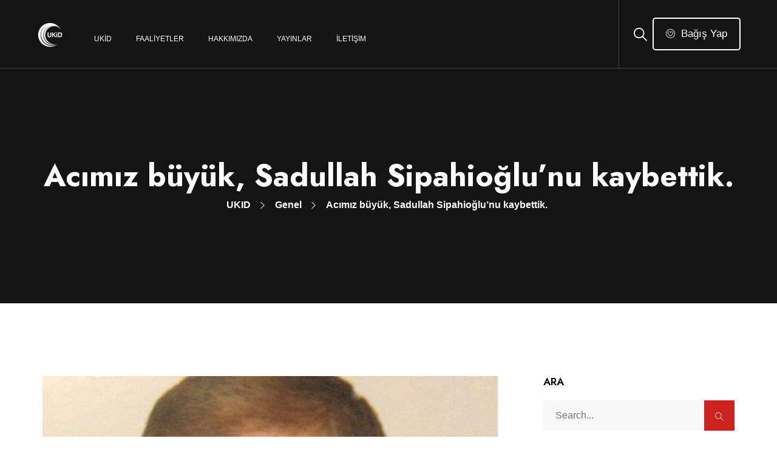

--- FILE ---
content_type: text/html; charset=UTF-8
request_url: https://ukid.org.tr/acimiz-buyuk-sadullah-sipahioglunu-kaybettik/
body_size: 52622
content:
<!DOCTYPE html>
<!--[if !IE]><!-->
<html lang="tr"> <!--<![endif]-->

<head>
	<meta charset="UTF-8">
			<meta name="viewport" content="width=device-width, initial-scale=1, maximum-scale=1">
		<meta name="msapplication-TileColor" content="#c83226">
	<meta name="theme-color" content="#c83226">
	<link rel="profile" href="//gmpg.org/xfn/11">
	<!-- Font Awesome 5 Free CDN -->
<link rel="stylesheet" href="https://cdnjs.cloudflare.com/ajax/libs/font-awesome/5.15.4/css/all.min.css"  crossorigin="anonymous" referrerpolicy="no-referrer" />

	<title>Acımız büyük, Sadullah Sipahioğlu&#8217;nu kaybettik. &#8211; Ukid</title>
<meta name='robots' content='noindex, nofollow' />
<link rel='dns-prefetch' href='//fonts.googleapis.com' />
<link rel="alternate" type="application/rss+xml" title="Ukid &raquo; akışı" href="https://ukid.org.tr/feed/" />
<link rel="alternate" type="application/rss+xml" title="Ukid &raquo; yorum akışı" href="https://ukid.org.tr/comments/feed/" />
<link rel="alternate" type="application/rss+xml" title="Ukid &raquo; Acımız büyük, Sadullah Sipahioğlu&#8217;nu kaybettik. yorum akışı" href="https://ukid.org.tr/acimiz-buyuk-sadullah-sipahioglunu-kaybettik/feed/" />
<link rel="alternate" title="oEmbed (JSON)" type="application/json+oembed" href="https://ukid.org.tr/wp-json/oembed/1.0/embed?url=https%3A%2F%2Fukid.org.tr%2Facimiz-buyuk-sadullah-sipahioglunu-kaybettik%2F" />
<link rel="alternate" title="oEmbed (XML)" type="text/xml+oembed" href="https://ukid.org.tr/wp-json/oembed/1.0/embed?url=https%3A%2F%2Fukid.org.tr%2Facimiz-buyuk-sadullah-sipahioglunu-kaybettik%2F&#038;format=xml" />
<style id='wp-img-auto-sizes-contain-inline-css' type='text/css'>
img:is([sizes=auto i],[sizes^="auto," i]){contain-intrinsic-size:3000px 1500px}
/*# sourceURL=wp-img-auto-sizes-contain-inline-css */
</style>

<style id='wp-emoji-styles-inline-css' type='text/css'>

	img.wp-smiley, img.emoji {
		display: inline !important;
		border: none !important;
		box-shadow: none !important;
		height: 1em !important;
		width: 1em !important;
		margin: 0 0.07em !important;
		vertical-align: -0.1em !important;
		background: none !important;
		padding: 0 !important;
	}
/*# sourceURL=wp-emoji-styles-inline-css */
</style>
<link rel='stylesheet' id='wp-block-library-css' href='https://ukid.org.tr/wp-includes/css/dist/block-library/style.min.css?ver=6.9' type='text/css' media='all' />
<style id='global-styles-inline-css' type='text/css'>
:root{--wp--preset--aspect-ratio--square: 1;--wp--preset--aspect-ratio--4-3: 4/3;--wp--preset--aspect-ratio--3-4: 3/4;--wp--preset--aspect-ratio--3-2: 3/2;--wp--preset--aspect-ratio--2-3: 2/3;--wp--preset--aspect-ratio--16-9: 16/9;--wp--preset--aspect-ratio--9-16: 9/16;--wp--preset--color--black: #000000;--wp--preset--color--cyan-bluish-gray: #abb8c3;--wp--preset--color--white: #ffffff;--wp--preset--color--pale-pink: #f78da7;--wp--preset--color--vivid-red: #cf2e2e;--wp--preset--color--luminous-vivid-orange: #ff6900;--wp--preset--color--luminous-vivid-amber: #fcb900;--wp--preset--color--light-green-cyan: #7bdcb5;--wp--preset--color--vivid-green-cyan: #00d084;--wp--preset--color--pale-cyan-blue: #8ed1fc;--wp--preset--color--vivid-cyan-blue: #0693e3;--wp--preset--color--vivid-purple: #9b51e0;--wp--preset--gradient--vivid-cyan-blue-to-vivid-purple: linear-gradient(135deg,rgb(6,147,227) 0%,rgb(155,81,224) 100%);--wp--preset--gradient--light-green-cyan-to-vivid-green-cyan: linear-gradient(135deg,rgb(122,220,180) 0%,rgb(0,208,130) 100%);--wp--preset--gradient--luminous-vivid-amber-to-luminous-vivid-orange: linear-gradient(135deg,rgb(252,185,0) 0%,rgb(255,105,0) 100%);--wp--preset--gradient--luminous-vivid-orange-to-vivid-red: linear-gradient(135deg,rgb(255,105,0) 0%,rgb(207,46,46) 100%);--wp--preset--gradient--very-light-gray-to-cyan-bluish-gray: linear-gradient(135deg,rgb(238,238,238) 0%,rgb(169,184,195) 100%);--wp--preset--gradient--cool-to-warm-spectrum: linear-gradient(135deg,rgb(74,234,220) 0%,rgb(151,120,209) 20%,rgb(207,42,186) 40%,rgb(238,44,130) 60%,rgb(251,105,98) 80%,rgb(254,248,76) 100%);--wp--preset--gradient--blush-light-purple: linear-gradient(135deg,rgb(255,206,236) 0%,rgb(152,150,240) 100%);--wp--preset--gradient--blush-bordeaux: linear-gradient(135deg,rgb(254,205,165) 0%,rgb(254,45,45) 50%,rgb(107,0,62) 100%);--wp--preset--gradient--luminous-dusk: linear-gradient(135deg,rgb(255,203,112) 0%,rgb(199,81,192) 50%,rgb(65,88,208) 100%);--wp--preset--gradient--pale-ocean: linear-gradient(135deg,rgb(255,245,203) 0%,rgb(182,227,212) 50%,rgb(51,167,181) 100%);--wp--preset--gradient--electric-grass: linear-gradient(135deg,rgb(202,248,128) 0%,rgb(113,206,126) 100%);--wp--preset--gradient--midnight: linear-gradient(135deg,rgb(2,3,129) 0%,rgb(40,116,252) 100%);--wp--preset--font-size--small: 13px;--wp--preset--font-size--medium: 20px;--wp--preset--font-size--large: 36px;--wp--preset--font-size--x-large: 42px;--wp--preset--spacing--20: 0.44rem;--wp--preset--spacing--30: 0.67rem;--wp--preset--spacing--40: 1rem;--wp--preset--spacing--50: 1.5rem;--wp--preset--spacing--60: 2.25rem;--wp--preset--spacing--70: 3.38rem;--wp--preset--spacing--80: 5.06rem;--wp--preset--shadow--natural: 6px 6px 9px rgba(0, 0, 0, 0.2);--wp--preset--shadow--deep: 12px 12px 50px rgba(0, 0, 0, 0.4);--wp--preset--shadow--sharp: 6px 6px 0px rgba(0, 0, 0, 0.2);--wp--preset--shadow--outlined: 6px 6px 0px -3px rgb(255, 255, 255), 6px 6px rgb(0, 0, 0);--wp--preset--shadow--crisp: 6px 6px 0px rgb(0, 0, 0);}:where(.is-layout-flex){gap: 0.5em;}:where(.is-layout-grid){gap: 0.5em;}body .is-layout-flex{display: flex;}.is-layout-flex{flex-wrap: wrap;align-items: center;}.is-layout-flex > :is(*, div){margin: 0;}body .is-layout-grid{display: grid;}.is-layout-grid > :is(*, div){margin: 0;}:where(.wp-block-columns.is-layout-flex){gap: 2em;}:where(.wp-block-columns.is-layout-grid){gap: 2em;}:where(.wp-block-post-template.is-layout-flex){gap: 1.25em;}:where(.wp-block-post-template.is-layout-grid){gap: 1.25em;}.has-black-color{color: var(--wp--preset--color--black) !important;}.has-cyan-bluish-gray-color{color: var(--wp--preset--color--cyan-bluish-gray) !important;}.has-white-color{color: var(--wp--preset--color--white) !important;}.has-pale-pink-color{color: var(--wp--preset--color--pale-pink) !important;}.has-vivid-red-color{color: var(--wp--preset--color--vivid-red) !important;}.has-luminous-vivid-orange-color{color: var(--wp--preset--color--luminous-vivid-orange) !important;}.has-luminous-vivid-amber-color{color: var(--wp--preset--color--luminous-vivid-amber) !important;}.has-light-green-cyan-color{color: var(--wp--preset--color--light-green-cyan) !important;}.has-vivid-green-cyan-color{color: var(--wp--preset--color--vivid-green-cyan) !important;}.has-pale-cyan-blue-color{color: var(--wp--preset--color--pale-cyan-blue) !important;}.has-vivid-cyan-blue-color{color: var(--wp--preset--color--vivid-cyan-blue) !important;}.has-vivid-purple-color{color: var(--wp--preset--color--vivid-purple) !important;}.has-black-background-color{background-color: var(--wp--preset--color--black) !important;}.has-cyan-bluish-gray-background-color{background-color: var(--wp--preset--color--cyan-bluish-gray) !important;}.has-white-background-color{background-color: var(--wp--preset--color--white) !important;}.has-pale-pink-background-color{background-color: var(--wp--preset--color--pale-pink) !important;}.has-vivid-red-background-color{background-color: var(--wp--preset--color--vivid-red) !important;}.has-luminous-vivid-orange-background-color{background-color: var(--wp--preset--color--luminous-vivid-orange) !important;}.has-luminous-vivid-amber-background-color{background-color: var(--wp--preset--color--luminous-vivid-amber) !important;}.has-light-green-cyan-background-color{background-color: var(--wp--preset--color--light-green-cyan) !important;}.has-vivid-green-cyan-background-color{background-color: var(--wp--preset--color--vivid-green-cyan) !important;}.has-pale-cyan-blue-background-color{background-color: var(--wp--preset--color--pale-cyan-blue) !important;}.has-vivid-cyan-blue-background-color{background-color: var(--wp--preset--color--vivid-cyan-blue) !important;}.has-vivid-purple-background-color{background-color: var(--wp--preset--color--vivid-purple) !important;}.has-black-border-color{border-color: var(--wp--preset--color--black) !important;}.has-cyan-bluish-gray-border-color{border-color: var(--wp--preset--color--cyan-bluish-gray) !important;}.has-white-border-color{border-color: var(--wp--preset--color--white) !important;}.has-pale-pink-border-color{border-color: var(--wp--preset--color--pale-pink) !important;}.has-vivid-red-border-color{border-color: var(--wp--preset--color--vivid-red) !important;}.has-luminous-vivid-orange-border-color{border-color: var(--wp--preset--color--luminous-vivid-orange) !important;}.has-luminous-vivid-amber-border-color{border-color: var(--wp--preset--color--luminous-vivid-amber) !important;}.has-light-green-cyan-border-color{border-color: var(--wp--preset--color--light-green-cyan) !important;}.has-vivid-green-cyan-border-color{border-color: var(--wp--preset--color--vivid-green-cyan) !important;}.has-pale-cyan-blue-border-color{border-color: var(--wp--preset--color--pale-cyan-blue) !important;}.has-vivid-cyan-blue-border-color{border-color: var(--wp--preset--color--vivid-cyan-blue) !important;}.has-vivid-purple-border-color{border-color: var(--wp--preset--color--vivid-purple) !important;}.has-vivid-cyan-blue-to-vivid-purple-gradient-background{background: var(--wp--preset--gradient--vivid-cyan-blue-to-vivid-purple) !important;}.has-light-green-cyan-to-vivid-green-cyan-gradient-background{background: var(--wp--preset--gradient--light-green-cyan-to-vivid-green-cyan) !important;}.has-luminous-vivid-amber-to-luminous-vivid-orange-gradient-background{background: var(--wp--preset--gradient--luminous-vivid-amber-to-luminous-vivid-orange) !important;}.has-luminous-vivid-orange-to-vivid-red-gradient-background{background: var(--wp--preset--gradient--luminous-vivid-orange-to-vivid-red) !important;}.has-very-light-gray-to-cyan-bluish-gray-gradient-background{background: var(--wp--preset--gradient--very-light-gray-to-cyan-bluish-gray) !important;}.has-cool-to-warm-spectrum-gradient-background{background: var(--wp--preset--gradient--cool-to-warm-spectrum) !important;}.has-blush-light-purple-gradient-background{background: var(--wp--preset--gradient--blush-light-purple) !important;}.has-blush-bordeaux-gradient-background{background: var(--wp--preset--gradient--blush-bordeaux) !important;}.has-luminous-dusk-gradient-background{background: var(--wp--preset--gradient--luminous-dusk) !important;}.has-pale-ocean-gradient-background{background: var(--wp--preset--gradient--pale-ocean) !important;}.has-electric-grass-gradient-background{background: var(--wp--preset--gradient--electric-grass) !important;}.has-midnight-gradient-background{background: var(--wp--preset--gradient--midnight) !important;}.has-small-font-size{font-size: var(--wp--preset--font-size--small) !important;}.has-medium-font-size{font-size: var(--wp--preset--font-size--medium) !important;}.has-large-font-size{font-size: var(--wp--preset--font-size--large) !important;}.has-x-large-font-size{font-size: var(--wp--preset--font-size--x-large) !important;}
/*# sourceURL=global-styles-inline-css */
</style>

<style id='classic-theme-styles-inline-css' type='text/css'>
/*! This file is auto-generated */
.wp-block-button__link{color:#fff;background-color:#32373c;border-radius:9999px;box-shadow:none;text-decoration:none;padding:calc(.667em + 2px) calc(1.333em + 2px);font-size:1.125em}.wp-block-file__button{background:#32373c;color:#fff;text-decoration:none}
/*# sourceURL=/wp-includes/css/classic-themes.min.css */
</style>
<link rel='stylesheet' id='contact-form-7-css' href='https://ukid.org.tr/wp-content/plugins/contact-form-7/includes/css/styles.css?ver=6.1.1' type='text/css' media='all' />
<link rel='stylesheet' id='proffer-elementor-css' href='https://ukid.org.tr/wp-content/plugins/proffer-core/elementor/assets/css/proffer-elementor.css?ver=1.0.0' type='text/css' media='all' />
<link rel='stylesheet' id='themify-icons-css' href='https://ukid.org.tr/wp-content/themes/proffer/assets/css/themify-icons.css?ver=4.6.3' type='text/css' media='all' />
<link rel='stylesheet' id='flaticon-css' href='https://ukid.org.tr/wp-content/themes/proffer/assets/css/flaticon.css?ver=1.0.0' type='text/css' media='all' />
<link rel='stylesheet' id='bootstrap-css' href='https://ukid.org.tr/wp-content/themes/proffer/assets/css/bootstrap.min.css?ver=3.3.7' type='text/css' media='all' />
<link rel='stylesheet' id='animate-css' href='https://ukid.org.tr/wp-content/themes/proffer/assets/css/animate.css?ver=3.5.1' type='text/css' media='all' />
<link rel='stylesheet' id='odometer-css' href='https://ukid.org.tr/wp-content/themes/proffer/assets/css/odometer.css?ver=0.4.8' type='text/css' media='all' />
<link rel='stylesheet' id='owl-carousel-css' href='https://ukid.org.tr/wp-content/themes/proffer/assets/css/owl.carousel.css?ver=2.0.0' type='text/css' media='all' />
<link rel='stylesheet' id='owl-theme-css' href='https://ukid.org.tr/wp-content/themes/proffer/assets/css/owl.theme.css?ver=2.0.0' type='text/css' media='all' />
<link rel='stylesheet' id='slick-css' href='https://ukid.org.tr/wp-content/themes/proffer/assets/css/slick.css?ver=1.6.0' type='text/css' media='all' />
<link rel='stylesheet' id='swiper-css' href='https://ukid.org.tr/wp-content/plugins/elementor/assets/lib/swiper/v8/css/swiper.min.css?ver=8.4.5' type='text/css' media='all' />
<link rel='stylesheet' id='slick-theme-css' href='https://ukid.org.tr/wp-content/themes/proffer/assets/css/slick-theme.css?ver=1.6.0' type='text/css' media='all' />
<link rel='stylesheet' id='owl-transitions-css' href='https://ukid.org.tr/wp-content/themes/proffer/assets/css/owl.transitions.css?ver=2.0.0' type='text/css' media='all' />
<link rel='stylesheet' id='fancybox-css' href='https://ukid.org.tr/wp-content/themes/proffer/assets/css/fancybox.css?ver=2.0.0' type='text/css' media='all' />
<link rel='stylesheet' id='proffer-style-css' href='https://ukid.org.tr/wp-content/themes/proffer/assets/css/styles.css?ver=1.0.6' type='text/css' media='all' />
<link rel='stylesheet' id='element-css' href='https://ukid.org.tr/wp-content/themes/proffer/assets/css/elements.css?ver=1.0.6' type='text/css' media='all' />
<link rel='stylesheet' id='proffer-default-google-fonts-css' href='//fonts.googleapis.com/css?family=Jost%3Awght%40300%2C400%2C500%2C600%2C700%26display%3Dswap&#038;ver=1.0.6' type='text/css' media='all' />
<link rel='stylesheet' id='proffer-responsive-css' href='https://ukid.org.tr/wp-content/themes/proffer/assets/css/responsive.css?ver=1.0.6' type='text/css' media='all' />
<link rel='stylesheet' id='proffer-default-style-css' href='https://ukid.org.tr/wp-content/themes/proffer/style.css?ver=6.9' type='text/css' media='all' />
<style id='proffer-default-style-inline-css' type='text/css'>
.layout-boxed {}.site-header #navbar > ul li a:hover,.site-header #navbar > ul li a:focus {color:#ec742c ;}.site-header #navbar > ul > li .sub-menu a {color:;}.site-header #navbar>ul>li .sub-menu a:hover {color:#ec742c;}.site-header #navbar > ul .sub-menu {background-color:;}.site-header #navbar > ul .sub-menu:hover {background-color:;}.theme-btn,.theme-btn-s2,.theme-btn-s3,.theme-btn-s4,.header-style-1 .menu-open-btn-holder,.cart-search-contact .mini-cart .cart-count,.about-section .img-holder:before,.about-section .theme-btn-s2,.cta-section .info-box,.recent-blog-section .blog-grids .date,.header-style-1 .cart-search-contact .mini-cart .cart-count,.back-to-top,.blog-pg-section .post-slider .owl-controls .owl-nav [class*=owl-],.blog-single-section .entry-details blockquote,.blog-single-section .comment-respond .form-submit input,.woocommerce div.product form.cart .button,.woocommerce div.product .woocommerce-tabs ul.tabs li.active a,.woocommerce #review_form #respond .form-submit input,.blog-sidebar .widget > h3:before,.blog-single-section .comments-area .comment-reply-link,.header-style-1 .close-navbar-2,.site-header .navbar-header button,.cta-fullwidth {background-color:#c83226;}.section-title > span,.section-title-s2 > span,.services-section .grid .fi:before,.services-section-s2 .grid .fi:before,.services-section-s3 .grid .fi:before,.about-section .title-text h2:first-letter,.about-section .title-text p,.contact-section .contact-content h2:first-letter,.contact-section-s2 .contact-content h2:first-letter,.contact-section .contact-content p,.case-studies-section .recent-cases-content-outer .date h5,.cta-section p,.social-newsletter-section .newsletter button i,.site-footer .contact-widget li span,.newsletter-section .newsletter button i,.woocommerce ul.products li.product .price,.woocommerce .woocommerce-product-search button,.blog-pg-section .entry-details .read-more,.blog-sidebar .search-widget button,.blog-pg-section .format-quote h3:after,.blog-pg-section .video-post .video-holder .fi:before,.comments-area p.logged-in-as a,.product_meta .posted_in a,.product_meta .tagged_as a,.woocommerce.single-product .woocommerce-Price-amount,.woocommerce p.stars a::before,.site-header .topbar ul li i:before,.blog-sidebar .widget > h3:before,.blog-sidebar .popular-post-widget .date,.header-style-1 .close-navbar-2 i:before,.header-style-1 .menu-open-btn-holder button span,.primary-color {color:#c83226;}.case-studies-section .recent-cases-content-outer,.wp-pagenavi span.current,.wp-pagenavi a:hover,.wp-link-pages span:hover,.blog-sidebar .search-widget input,.services-section .owl-controls .owl-nav .owl-prev,.services-section .owl-controls .owl-nav .owl-next,.header-style-1 .cart-search-contact .mini-cart-content,.back-to-top,.wp-link-pages > span {border-color:#c83226;}.panel-one .panel-default > .panel-heading.accordion-active a:after,.woocommerce .woocommerce-message {border-top-color:#c83226;} .theme-btn:hover, .theme-btn-s2:hover, .theme-btn-s3:hover, .theme-btn-s4:hover, .back-to-top:hover, .blog-single-section .comments-area .comment-reply-link:hover, .blog-single-section .comment-respond .form-submit input.submit:hover .woocommerce div.product form.cart .button:hover,{background-color:#b32d22;}
/*# sourceURL=proffer-default-style-inline-css */
</style>
<script type="text/javascript" src="https://ukid.org.tr/wp-includes/js/jquery/jquery.min.js?ver=3.7.1" id="jquery-core-js"></script>
<script type="text/javascript" src="https://ukid.org.tr/wp-includes/js/jquery/jquery-migrate.min.js?ver=3.4.1" id="jquery-migrate-js"></script>
<link rel="https://api.w.org/" href="https://ukid.org.tr/wp-json/" /><link rel="alternate" title="JSON" type="application/json" href="https://ukid.org.tr/wp-json/wp/v2/posts/765" /><link rel="EditURI" type="application/rsd+xml" title="RSD" href="https://ukid.org.tr/xmlrpc.php?rsd" />
<meta name="generator" content="WordPress 6.9" />
<link rel="canonical" href="https://ukid.org.tr/acimiz-buyuk-sadullah-sipahioglunu-kaybettik/" />
<link rel='shortlink' href='https://ukid.org.tr/?p=765' />
<link rel="pingback" href="https://ukid.org.tr/xmlrpc.php">
<meta name="generator" content="Elementor 3.32.2; features: e_font_icon_svg, additional_custom_breakpoints; settings: css_print_method-external, google_font-enabled, font_display-swap">
			<style>
				.e-con.e-parent:nth-of-type(n+4):not(.e-lazyloaded):not(.e-no-lazyload),
				.e-con.e-parent:nth-of-type(n+4):not(.e-lazyloaded):not(.e-no-lazyload) * {
					background-image: none !important;
				}
				@media screen and (max-height: 1024px) {
					.e-con.e-parent:nth-of-type(n+3):not(.e-lazyloaded):not(.e-no-lazyload),
					.e-con.e-parent:nth-of-type(n+3):not(.e-lazyloaded):not(.e-no-lazyload) * {
						background-image: none !important;
					}
				}
				@media screen and (max-height: 640px) {
					.e-con.e-parent:nth-of-type(n+2):not(.e-lazyloaded):not(.e-no-lazyload),
					.e-con.e-parent:nth-of-type(n+2):not(.e-lazyloaded):not(.e-no-lazyload) * {
						background-image: none !important;
					}
				}
			</style>
			<link rel="icon" href="https://ukid.org.tr/wp-content/uploads/2025/08/cropped-ukid-logo-32x32.png" sizes="32x32" />
<link rel="icon" href="https://ukid.org.tr/wp-content/uploads/2025/08/cropped-ukid-logo-192x192.png" sizes="192x192" />
<link rel="apple-touch-icon" href="https://ukid.org.tr/wp-content/uploads/2025/08/cropped-ukid-logo-180x180.png" />
<meta name="msapplication-TileImage" content="https://ukid.org.tr/wp-content/uploads/2025/08/cropped-ukid-logo-270x270.png" />
		<style type="text/css" id="wp-custom-css">
			.section-sari-saltuk .goal-raised{
	display:none !important;
}

.site-footer .link-widget ul{
	width: 100%;
}

.section-hakkimizda .goal-raised{
	display:none !important;
}

.footer-menu li {
    border: 1px solid #ccc;
    padding: 5px 12px;
		margin-bottom: 10px;
    border-radius: 5px;
    background-color: #303030;
    transition: background-color 0.3s ease;
}

.footer-menu li:hover{
    background-color: #cd211d;
}

.footer-menu a {
    text-decoration: none;
    color: #333;
    font-weight: 500;
}

.about-section .about-features .icon {
    font-size: 32px;
    margin-bottom: 10px;
	top: 0px;
}

.theme-btn-s4 {
  color: #CD211D;
  border: 1px solid #CD211D;
  border-radius: 5px;
	background-color: #fff;
	font-weight: 400;
	font-size: 1,0625rem !important;
	fill: #CD211D;
	padding: 10px 20px 10px 50px;
	margin-left: 10px !important;
}

body {
    font-family: "Source Sans Pro", sans-serif !important;
}		</style>
		  </head>
  <body class="wp-singular post-template-default single single-post postid-765 single-format-standard wp-theme-proffer elementor-default elementor-kit-9">
       <div class="page-wrapper layout-full"> <!-- #proffer-theme-wrapper -->
  <!-- start preloader -->
<div class="preloader">
    <div class="preloader-inner">
        <div class="double-bounce1"></div>
        <div class="double-bounce2"></div>
    </div>
</div>
<!-- end preloader -->   <header id="header" class="site-header header-style-1">
                <nav id="site-navigation" class="navigation  sticky-menu-on  navbar navbar-default">
          <!-- Navigation & Search -->
 <div class="container-fluid">
    <div class="navbar-header">
        <button type="button" class="open-btn">
            <span class="sr-only">Toggle navigation</span>
            <span class="icon-bar"></span>
            <span class="icon-bar"></span>
            <span class="icon-bar"></span>
        </button>
        <div class="site-logo  has_menu "  style="">
         <a class="navbar-brand" href="https://ukid.org.tr/">
       <img src="https://ukid.org.tr/wp-content/uploads/2025/08/ukid-logo-scaled-1.png" alt=" ukid-logo-scaled">
     </a>
   </div>    </div>
    <div id="navbar" class="navbar-collapse collapse navigation-holder navbar-left  has-menu not-has-cart has-search ">
     <button class="close-navbar"><i class="ti-close"></i></button>
       <ul id="menu-tr-menu" class="nav navbar-nav menu nav-menu"><li id="menu-item-1756" class="menu-item menu-item-type-post_type menu-item-object-page menu-item-home menu-item-1756"><a href="https://ukid.org.tr/">Ukid</a></li>
<li id="menu-item-1757" class="menu-item menu-item-type-post_type menu-item-object-page menu-item-has-children menu-item-1757"><a href="https://ukid.org.tr/faaliyetler/">Faaliyetler</a>
<ul class="sub-menu">
	<li id="menu-item-3972" class="menu-item menu-item-type-custom menu-item-object-custom menu-item-3972"><a href="http://ukid.org.tr/faaliyetler_cat/konferans/">Konferans</a></li>
	<li id="menu-item-3973" class="menu-item menu-item-type-custom menu-item-object-custom menu-item-3973"><a href="http://ukid.org.tr/faaliyetler_cat/sari-saltuk-bulusmalari/">Sarı Saltuk Buluşmaları</a></li>
	<li id="menu-item-3974" class="menu-item menu-item-type-custom menu-item-object-custom menu-item-3974"><a href="http://ukid.org.tr/faaliyetler_cat/balkan-romanlari-birligi-barom-calismalari/">BAROM Çalışmaları</a></li>
	<li id="menu-item-3975" class="menu-item menu-item-type-custom menu-item-object-custom menu-item-3975"><a href="http://ukid.org.tr/faaliyetler_cat/turan-kurultayi/">Turan Kurultayı</a></li>
	<li id="menu-item-3976" class="menu-item menu-item-type-custom menu-item-object-custom menu-item-3976"><a href="http://ukid.org.tr/faaliyetler_cat/gul-baba-calismalari/">Gül Baba Çalışmaları</a></li>
	<li id="menu-item-3977" class="menu-item menu-item-type-custom menu-item-object-custom menu-item-3977"><a href="http://ukid.org.tr/faaliyetler_cat/azerbaycan-nahcivan-calismalari/">Azerbaycan-Nahçıvan Çalışmaları</a></li>
	<li id="menu-item-3978" class="menu-item menu-item-type-custom menu-item-object-custom menu-item-3978"><a href="http://ukid.org.tr/faaliyetler_cat/arama-kurtarma/">Arama Kurtarma Çalışmaları</a></li>
	<li id="menu-item-3979" class="menu-item menu-item-type-custom menu-item-object-custom menu-item-3979"><a href="http://ukid.org.tr/faaliyetler_cat/yardim-faaliyetleri/">Yardım Faaliyetleri</a></li>
</ul>
</li>
<li id="menu-item-1758" class="menu-item menu-item-type-post_type menu-item-object-page menu-item-1758"><a href="https://ukid.org.tr/hakkimizda/">Hakkımızda</a></li>
<li id="menu-item-3673" class="menu-item menu-item-type-post_type menu-item-object-page menu-item-3673"><a href="https://ukid.org.tr/yayinlar/">Yayınlar</a></li>
<li id="menu-item-1759" class="menu-item menu-item-type-post_type menu-item-object-page menu-item-1759"><a href="https://ukid.org.tr/iletisim/">İletişim</a></li>
</ul>      </div><!-- end of nav-collapse -->
      <div class="cart-search-contact">
      <div class="header-search-form-wrapper">
      <button class="search-toggle-btn"><i class="fi flaticon-search"></i></button>
      <div class="header-search-form">
        <form method="get" action="https://ukid.org.tr/" class="form" >
              <div>
                  <input type="text" name="s" class="form-control" placeholder="Search here">
                  <button type="submit"><i class="ti-search"></i></button>
              </div>
          </form>
      </div>
  </div>
     <div class="donate-btn">
      <a href="https://ukid.org.tr/bagis-yap/" class="theme-btn-s1">
        <i class="fi flaticon-like"></i>Bağış Yap      </a>
  </div>
  </div>
  </div><!-- end of container -->


        </nav>
    </header>
     <!-- start page-title -->
  <section class="page-title   page-title-697d487b36a99 " style="">
  	<div class="page-title-container">
      <div class="page-title-wrapper">
	  		<div class="container">
	      	<div class="row">
	          <div class="col col-xs-12" style="" >
	              <div class="title">
	                <h2>Acımız büyük, Sadullah Sipahioğlu&#8217;nu kaybettik.</h2>
	            	</div>
	            	<nav role="navigation" aria-label="Breadcrumbs" class="breadcrumb-trail breadcrumbs"><ul class="breadcrumb trail-items"><li class="trail-item trail-begin"><a href="https://ukid.org.tr/" rel="home"><span>UKID</span></a></li><li class="trail-item"><a href="https://ukid.org.tr/kategori/genel/"><span>Genel</span></a></li><li class="trail-item trail-end"><span>Acımız büyük, Sadullah Sipahioğlu&#8217;nu kaybettik.</span></li></ul></nav>	           </div>
	      	</div> <!-- end row -->
	  		</div> <!-- end container -->
  		</div>
  	</div>
  </section>
  <!-- end page-title -->
<div class="blog-single-section section-padding  right-sidebar" style="">
	<div class="container content-area ">
		<div class="row">
			<div class="single-content-wrap col-md-8">
				<div class="blog-content">
					  <div class="post clearfix post-765 type-post status-publish format-standard has-post-thumbnail hentry category-genel">
  	  	  <div class="entry-media">
        <img src="https://ukid.org.tr/wp-content/uploads/2020/06/sadullah_ukid.jpg" alt="">
   		</div>
  	    <div class="date-entry-meta">
        <ul class="entry-meta">
          <li>
             <span><i class="ti-user author"></i><a href="https://ukid.org.tr/author/ukid/" rel="author">ukid</a></span>          </li>
          <li><i class="ti-calendar"></i>
            <a href="https://ukid.org.tr/acimiz-buyuk-sadullah-sipahioglunu-kaybettik/">28 Haziran 2020</a></li>
          <li>
        <i class="ti-comment"></i>
             <a class="proffer-comment" href="https://ukid.org.tr/acimiz-buyuk-sadullah-sipahioglunu-kaybettik/#respond">
              Yorum Sayısı: (<span class="comment">0</span>)            </a>
          </li>
      </ul>
    </div>
    <div class="entry-details">
	     <div class="kvgmc6g5 cxmmr5t8 oygrvhab hcukyx3x c1et5uql ii04i59q">
<div dir="auto">UKİD &#8211; Uluslararası Kalkınma ve İşbirliği Derneği üyesi, Rumeli Türkleri Kültür ve Dayanışma Derneği eski Genel Başkanı, DEİK Türk Kosova İş Konseyi eski Başkanı, hayırsever işadamı Sadullah Sipahioğlu COVİD 19 sebebi ile vefat etti.</div>
<div dir="auto"></div>
<div dir="auto"></div>
<div dir="auto">UKİD Başkanı Zeki Çalışkan yayınladığı taziye mesajında <em>&#8221;Sadullah Sipahioğlu&#8217;nu rahmeti Rahmana uğurlamış bulunuyoruz. Sadullah Abiye Cenabı Hak’dan gani gani rahmet diliyorum. Mekanı Cennet, makamı âli olur inşallah. Ailesinin, UKİD camiasının, evladı fâtihanın başı sağ olsun. Sevenlerine Allah sabrı cemil versin.&#8221;</em> temennilerini dile getirdi.</div>
<div dir="auto"></div>
<div dir="auto"></div>
<div dir="auto">Sadullah Sipahioğlu&#8217;nun vefatı başta UKİD olmak üzere yıllardır hizmet verdiği değişik kuruluşlarda ve Rumeli Türkleri arasında büyük bir teessüre yol açtı.</div>
</div>
    </div>
</div>
<div class="tag-share clearfix">
      <div class="share">
      <span>Share:</span>      <ul>
        <li>
          <a href="//www.facebook.com/sharer/sharer.php?u=https%3A%2F%2Fukid.org.tr%2Facimiz-buyuk-sadullah-sipahioglunu-kaybettik%2F&amp;t=Ac%C4%B1m%C4%B1z+b%C3%BCy%C3%BCk%2C+Sadullah+Sipahio%C4%9Flu%26%238217%3Bnu+kaybettik." class="facebook" data-toggle="tooltip" data-placement="top" title="Share On Facebook" target="_blank"><i class="ti-facebook"></i></a>
        </li>
        <li>
          <a href="//twitter.com/home?status=Ac%C4%B1m%C4%B1z+b%C3%BCy%C3%BCk%2C+Sadullah+Sipahio%C4%9Flu%26%238217%3Bnu+kaybettik.+https%3A%2F%2Fukid.org.tr%2Facimiz-buyuk-sadullah-sipahioglunu-kaybettik%2F" class="twitter" data-toggle="tooltip" data-placement="top" title="Share On Twitter" target="_blank"><i class="ti-twitter-alt"></i></a>
        </li>
        <li>
          <a href="//www.linkedin.com/shareArticle?mini=true&amp;url=https%3A%2F%2Fukid.org.tr%2Facimiz-buyuk-sadullah-sipahioglunu-kaybettik%2F&amp;title=Ac%C4%B1m%C4%B1z+b%C3%BCy%C3%BCk%2C+Sadullah+Sipahio%C4%9Flu%26%238217%3Bnu+kaybettik." class="linkedin" data-toggle="tooltip" data-placement="top" title="Share On Linkedin" target="_blank"><i class="ti-linkedin"></i></a>
        </li>
         <li>
          <a href="//pinterest.com/pin/create/button?url=https%3A%2F%2Fukid.org.tr%2Facimiz-buyuk-sadullah-sipahioglunu-kaybettik%2F" class="pinterest" data-toggle="tooltip" data-placement="top" title="Share On Pinterest" target="_blank"><i class="ti-pinterest"></i></a>
        </li>
      </ul>
    </div>
</div>

<div id="comments" class="comments-area">
	<div class="comments-section comment-area">
			</div><!-- .comments-section -->
			<div id="respond" class="leave-comment comment-form comment-respond">
				<div id="respond" class="comment-respond">
		<h3 id="reply-title" class="comment-reply-title">Yorum Ekle <small><a rel="nofollow" id="cancel-comment-reply-link" href="/acimiz-buyuk-sadullah-sipahioglunu-kaybettik/#respond" style="display:none;"><i class="ti-close"></i></a></small></h3><form action="https://ukid.org.tr/wp-comments-post.php" method="post" id="commentform" class="comment-form"><div class="form-inputs no-padding-left"><input type="text" id="author" name="author" value="" tabindex="1" placeholder="Name"/>
<input type="text" id="email" name="email" value="" tabindex="2" placeholder="Email"/>
<input type="text" id="url" name="url" value="" tabindex="3" placeholder="Website"/></div>
<p class="comment-form-cookies-consent"><input id="wp-comment-cookies-consent" name="wp-comment-cookies-consent" type="checkbox" value="yes" /> <label for="wp-comment-cookies-consent">Daha sonraki yorumlarımda kullanılması için adım, e-posta adresim ve site adresim bu tarayıcıya kaydedilsin.</label></p>
<div class="form-textarea no-padding-right"><textarea id="comment" name="comment" tabindex="4" rows="3" cols="30" placeholder="Yorum yaz..." ></textarea></div><p class="form-submit"><input name="submit" type="submit" id="submit" class="submit" value="Yorumu Gönder" /> <input type='hidden' name='comment_post_ID' value='765' id='comment_post_ID' />
<input type='hidden' name='comment_parent' id='comment_parent' value='0' />
</p></form>	</div><!-- #respond -->
			</div>
	</div><!-- #comments -->
				</div><!-- Blog Div -->
							</div><!-- Content Area -->
			<div class="col-md-4 ">
	<div class="blog-sidebar">
		<div id="search-1" class=" widget widget_search"><h3>Ara</h3><div class="search-widget">
    <form method="get" action="https://ukid.org.tr/" class="searchform">
        <div>
            <input type="text" name="s" id="search-form-1" placeholder="Search...">
            <button type="submit"><i class="ti-search"></i></button>
        </div>
    </form>
</div></div> <!-- end widget --><div id="categories-1" class=" widget widget_categories"><h3>Kategoriler</h3>
			<ul>
					<li class="cat-item cat-item-57"><a href="https://ukid.org.tr/kategori/avrupa/">Avrupa</a> <span>(92)</span>
</li>
	<li class="cat-item cat-item-54"><a href="https://ukid.org.tr/kategori/dunya/">Dünya</a> <span>(117)</span>
</li>
	<li class="cat-item cat-item-1"><a href="https://ukid.org.tr/kategori/genel/">Genel</a> <span>(41)</span>
</li>
	<li class="cat-item cat-item-58"><a href="https://ukid.org.tr/kategori/kultur-ve-sanat/">Kültür ve Sanat</a> <span>(25)</span>
</li>
	<li class="cat-item cat-item-56"><a href="https://ukid.org.tr/kategori/proje-ve-etkinlikler/">Proje ve Etkinlikler</a> <span>(84)</span>
</li>
	<li class="cat-item cat-item-55"><a href="https://ukid.org.tr/kategori/turkiye/">Turkiye</a> <span>(28)</span>
</li>
			</ul>

			</div> <!-- end widget --><div id="-recent-blog-1" class=" widget recent-post-widget"><h3>Son Gönderiler</h3><div class="posts">    <div class="post">
      <div class="img-holder">
          <a href="https://ukid.org.tr/28-mayis-2023-cumhurbaskanligi-secimleri-neticesinde-tekrar-cumhurbaskani-secilen-sayin-recep-tayyip-erdogana-tebrik-mesaji/">
            <img src="https://ukid.org.tr/wp-content/uploads/2023/05/secim_tebrik-1-70x70.jpg" alt="">
          </a>
      </div>
      <div class="details">
         <h4><a href="https://ukid.org.tr/28-mayis-2023-cumhurbaskanligi-secimleri-neticesinde-tekrar-cumhurbaskani-secilen-sayin-recep-tayyip-erdogana-tebrik-mesaji/"></a></h4>
                       <span class="date">
              <i class="ti-timer"></i>
              01 Eyl 2025            </span>
                 </div>
   </div>
      <div class="post">
      <div class="img-holder">
          <a href="https://ukid.org.tr/iznik-sari-saltuk-bulusmasi/">
            <img src="https://ukid.org.tr/wp-content/plugins/proffer-core/assets/images/80X80.jpg" alt="">
          </a>
      </div>
      <div class="details">
         <h4><a href="https://ukid.org.tr/iznik-sari-saltuk-bulusmasi/"></a></h4>
                       <span class="date">
              <i class="ti-timer"></i>
              10 Nis 2025            </span>
                 </div>
   </div>
      <div class="post">
      <div class="img-holder">
          <a href="https://ukid.org.tr/gecmis-olsun-turkiye/">
            <img src="https://ukid.org.tr/wp-content/plugins/proffer-core/assets/images/80X80.jpg" alt="">
          </a>
      </div>
      <div class="details">
         <h4><a href="https://ukid.org.tr/gecmis-olsun-turkiye/"></a></h4>
                       <span class="date">
              <i class="ti-timer"></i>
              06 Şub 2023            </span>
                 </div>
   </div>
  </div></div> <!-- end widget --><div id="tag_cloud-1" class=" widget widget_tag_cloud"><h3>Etiketler</h3><div class="tagcloud"><a href="https://ukid.org.tr/tag/azerbaycan/" class="tag-cloud-link tag-link-74 tag-link-position-1" style="font-size: 8pt;" aria-label="azerbaycan (1 öge)">azerbaycan</a>
<a href="https://ukid.org.tr/tag/devlet/" class="tag-cloud-link tag-link-75 tag-link-position-2" style="font-size: 8pt;" aria-label="devlet (1 öge)">devlet</a>
<a href="https://ukid.org.tr/tag/eskisehir/" class="tag-cloud-link tag-link-87 tag-link-position-3" style="font-size: 8pt;" aria-label="Eskişehir (1 öge)">Eskişehir</a>
<a href="https://ukid.org.tr/tag/halep/" class="tag-cloud-link tag-link-65 tag-link-position-4" style="font-size: 8pt;" aria-label="halep (1 öge)">halep</a>
<a href="https://ukid.org.tr/tag/kazakistan/" class="tag-cloud-link tag-link-76 tag-link-position-5" style="font-size: 8pt;" aria-label="kazakistan (1 öge)">kazakistan</a>
<a href="https://ukid.org.tr/tag/kultur/" class="tag-cloud-link tag-link-66 tag-link-position-6" style="font-size: 8pt;" aria-label="kültür (1 öge)">kültür</a>
<a href="https://ukid.org.tr/tag/macaristan/" class="tag-cloud-link tag-link-77 tag-link-position-7" style="font-size: 8pt;" aria-label="macaristan (1 öge)">macaristan</a>
<a href="https://ukid.org.tr/tag/mahmut-zeynel-abidin/" class="tag-cloud-link tag-link-67 tag-link-position-8" style="font-size: 8pt;" aria-label="mahmut zeynel abidin (1 öge)">mahmut zeynel abidin</a>
<a href="https://ukid.org.tr/tag/okan-yesilot/" class="tag-cloud-link tag-link-78 tag-link-position-9" style="font-size: 8pt;" aria-label="okan yeşilot (1 öge)">okan yeşilot</a>
<a href="https://ukid.org.tr/tag/panel/" class="tag-cloud-link tag-link-68 tag-link-position-10" style="font-size: 8pt;" aria-label="panel (1 öge)">panel</a>
<a href="https://ukid.org.tr/tag/sari-saltuk/" class="tag-cloud-link tag-link-86 tag-link-position-11" style="font-size: 8pt;" aria-label="Sarı Saltuk (1 öge)">Sarı Saltuk</a>
<a href="https://ukid.org.tr/tag/sohbet/" class="tag-cloud-link tag-link-69 tag-link-position-12" style="font-size: 8pt;" aria-label="sohbet (1 öge)">sohbet</a>
<a href="https://ukid.org.tr/tag/suriye/" class="tag-cloud-link tag-link-70 tag-link-position-13" style="font-size: 22pt;" aria-label="suriye (2 öge)">suriye</a>
<a href="https://ukid.org.tr/tag/tarih/" class="tag-cloud-link tag-link-71 tag-link-position-14" style="font-size: 8pt;" aria-label="tarih (1 öge)">tarih</a>
<a href="https://ukid.org.tr/tag/teskilat/" class="tag-cloud-link tag-link-79 tag-link-position-15" style="font-size: 8pt;" aria-label="teşkilat (1 öge)">teşkilat</a>
<a href="https://ukid.org.tr/tag/turan/" class="tag-cloud-link tag-link-80 tag-link-position-16" style="font-size: 8pt;" aria-label="turan (1 öge)">turan</a>
<a href="https://ukid.org.tr/tag/turk/" class="tag-cloud-link tag-link-81 tag-link-position-17" style="font-size: 8pt;" aria-label="türk (1 öge)">türk</a>
<a href="https://ukid.org.tr/tag/turk-devletleri-teskilati/" class="tag-cloud-link tag-link-82 tag-link-position-18" style="font-size: 8pt;" aria-label="türk devletleri teşkilatı (1 öge)">türk devletleri teşkilatı</a>
<a href="https://ukid.org.tr/tag/turkmenistan/" class="tag-cloud-link tag-link-83 tag-link-position-19" style="font-size: 8pt;" aria-label="türkmenistan (1 öge)">türkmenistan</a>
<a href="https://ukid.org.tr/tag/yildirim-aganoglu/" class="tag-cloud-link tag-link-73 tag-link-position-20" style="font-size: 8pt;" aria-label="yıldırım ağanoğlu (1 öge)">yıldırım ağanoğlu</a>
<a href="https://ukid.org.tr/tag/umraniye/" class="tag-cloud-link tag-link-72 tag-link-position-21" style="font-size: 8pt;" aria-label="ümraniye (1 öge)">ümraniye</a>
<a href="https://ukid.org.tr/tag/iznik/" class="tag-cloud-link tag-link-85 tag-link-position-22" style="font-size: 8pt;" aria-label="İznik (1 öge)">İznik</a>
<a href="https://ukid.org.tr/tag/sam/" class="tag-cloud-link tag-link-84 tag-link-position-23" style="font-size: 8pt;" aria-label="ŞAM (1 öge)">ŞAM</a></div>
</div> <!-- end widget -->	</div>
</div><!-- #secondary -->		</div>
	</div>
</div>
	<!-- Footer -->
	<footer class="site-footer clearfix"  style="background-image: url( https://ukid.org.tr/wp-content/uploads/2020/11/partners-bg-min.jpg );">
		<!-- Footer Widgets -->
<div class="upper-footer">
	<div class="footer-widget-area">
		<div class="container">
			<div class="row">
				<div class="separator"></div>
				<div class="col-lg-4 col"><div class=" widget text-widget"><div class="widget about-widget ">
       <div class="logo widget-title">
          <img src="https://ukid.org.tr/wp-content/uploads/2025/08/ukid-logo-scaled-1.png" alt="ukid-logo-scaled">
       </div>
       <p>UKİD, barış ve kalkınma yolunda uluslararası işbirliğini destekler.</p>
       <div class="social-icons">
         <ul>

<li><a href="https://www.facebook.com/UkidMerkez/"><i class="ti-facebook"></i></a></li>

<li><a href="https://x.com/Ukid_Merkez"><i class="ti-twitter-alt"></i></a></li>

<li><a href="https://www.youtube.com/@ukid_merkez"><i class="ti-youtube"></i></a></li>

<li><a href="https://www.instagram.com/Ukid_Merkez/"><i class="ti-instagram"></i></a></li>

</ul>
       </div>
    </div><div class="clear"></div></div> <!-- end widget --></div><div class="col-lg-4 col"><div class="widget_text link-widget widget widget_custom_html"><div class="widget-title"><h3>Site Navigasyonu</h3></div><div class="textwidget custom-html-widget"><ul class="footer-menu">
    <a href="/"><li>Ukid</li></a>
    <a href="/faaliyetler"><li>Faaliyetler</li></a>
    <a href="/hakkimizda"><li>Hakkımızda</li></a>
    <a href="/yayinlar"><li>Yayınlar</li></a>
    <a href="/iletisim"><li>İletişim</li></a>
</ul></div><div class="clear"></div></div> <!-- end widget --></div><div class="col-lg-4 col"><div class=" widget text-widget"><div class="widget-title"><h3>İletişim Bilgileri</h3></div><div class="address-widget "><p>İnkılap Mah. Sokullu Cad. No:1/1 ÜMRANİYE-İSTANBUL</p><p>Telefon: +90 (216) 784 54 54</p><p>E-Posta:  info@ukid.org.tr</p></div><div class="clear"></div></div> <!-- end widget --></div>			</div>
		</div>
	</div>
</div>
<!-- Footer Widgets -->
<div class="lower-footer ">
  <div class="container">
    <div class="row">
      <div class="separator"></div>
      <div class="col col-xs-12">
         <p class="copyright" >Copyright © 2025 ULUSLARARASI KALKINMA VE İŞBİRLİĞİ DERNEĞİ. Tüm hakları saklıdır.</p><div class="extra-link"><ul>
<li><a href="/wp-content/uploads/2025/08/UKID-KVKK.pdf">KVKK</a></li>
<li><a href="/wp-content/uploads/2025/08/UKID-TUZUK.pdf">TÜZÜK</a></li>
</ul></div>      </div>
    </div>
  </div>
</div>	</footer>
	<!-- Footer -->
</div><!--proffer-theme-wrapper -->
<script type="speculationrules">
{"prefetch":[{"source":"document","where":{"and":[{"href_matches":"/*"},{"not":{"href_matches":["/wp-*.php","/wp-admin/*","/wp-content/uploads/*","/wp-content/*","/wp-content/plugins/*","/wp-content/themes/proffer/*","/*\\?(.+)"]}},{"not":{"selector_matches":"a[rel~=\"nofollow\"]"}},{"not":{"selector_matches":".no-prefetch, .no-prefetch a"}}]},"eagerness":"conservative"}]}
</script>
			<script>
				const lazyloadRunObserver = () => {
					const lazyloadBackgrounds = document.querySelectorAll( `.e-con.e-parent:not(.e-lazyloaded)` );
					const lazyloadBackgroundObserver = new IntersectionObserver( ( entries ) => {
						entries.forEach( ( entry ) => {
							if ( entry.isIntersecting ) {
								let lazyloadBackground = entry.target;
								if( lazyloadBackground ) {
									lazyloadBackground.classList.add( 'e-lazyloaded' );
								}
								lazyloadBackgroundObserver.unobserve( entry.target );
							}
						});
					}, { rootMargin: '200px 0px 200px 0px' } );
					lazyloadBackgrounds.forEach( ( lazyloadBackground ) => {
						lazyloadBackgroundObserver.observe( lazyloadBackground );
					} );
				};
				const events = [
					'DOMContentLoaded',
					'elementor/lazyload/observe',
				];
				events.forEach( ( event ) => {
					document.addEventListener( event, lazyloadRunObserver );
				} );
			</script>
			<script type="text/javascript" src="https://ukid.org.tr/wp-includes/js/dist/hooks.min.js?ver=dd5603f07f9220ed27f1" id="wp-hooks-js"></script>
<script type="text/javascript" src="https://ukid.org.tr/wp-includes/js/dist/i18n.min.js?ver=c26c3dc7bed366793375" id="wp-i18n-js"></script>
<script type="text/javascript" id="wp-i18n-js-after">
/* <![CDATA[ */
wp.i18n.setLocaleData( { 'text direction\u0004ltr': [ 'ltr' ] } );
//# sourceURL=wp-i18n-js-after
/* ]]> */
</script>
<script type="text/javascript" src="https://ukid.org.tr/wp-content/plugins/contact-form-7/includes/swv/js/index.js?ver=6.1.1" id="swv-js"></script>
<script type="text/javascript" id="contact-form-7-js-translations">
/* <![CDATA[ */
( function( domain, translations ) {
	var localeData = translations.locale_data[ domain ] || translations.locale_data.messages;
	localeData[""].domain = domain;
	wp.i18n.setLocaleData( localeData, domain );
} )( "contact-form-7", {"translation-revision-date":"2024-07-22 17:28:11+0000","generator":"GlotPress\/4.0.1","domain":"messages","locale_data":{"messages":{"":{"domain":"messages","plural-forms":"nplurals=2; plural=n > 1;","lang":"tr"},"This contact form is placed in the wrong place.":["Bu ileti\u015fim formu yanl\u0131\u015f yere yerle\u015ftirilmi\u015f."],"Error:":["Hata:"]}},"comment":{"reference":"includes\/js\/index.js"}} );
//# sourceURL=contact-form-7-js-translations
/* ]]> */
</script>
<script type="text/javascript" id="contact-form-7-js-before">
/* <![CDATA[ */
var wpcf7 = {
    "api": {
        "root": "https:\/\/ukid.org.tr\/wp-json\/",
        "namespace": "contact-form-7\/v1"
    },
    "cached": 1
};
//# sourceURL=contact-form-7-js-before
/* ]]> */
</script>
<script type="text/javascript" src="https://ukid.org.tr/wp-content/plugins/contact-form-7/includes/js/index.js?ver=6.1.1" id="contact-form-7-js"></script>
<script type="text/javascript" src="https://ukid.org.tr/wp-content/plugins/proffer-core/assets/plugin-scripts.js?ver=6.9" id="plugin-scripts-js"></script>
<script type="text/javascript" src="https://ukid.org.tr/wp-content/themes/proffer/assets/js/bootstrap.min.js?ver=3.3.7" id="bootstrap-js"></script>
<script type="text/javascript" src="https://ukid.org.tr/wp-includes/js/imagesloaded.min.js?ver=5.0.0" id="imagesloaded-js"></script>
<script type="text/javascript" src="https://ukid.org.tr/wp-content/themes/proffer/assets/js/isotope.min.js?ver=2.2.2" id="isotope-js"></script>
<script type="text/javascript" src="https://ukid.org.tr/wp-content/themes/proffer/assets/js/fancybox.min.js?ver=2.1.5" id="fancybox-js"></script>
<script type="text/javascript" src="https://ukid.org.tr/wp-content/themes/proffer/assets/js/instafeed.min.js?ver=2.1.5" id="instafeed-js"></script>
<script type="text/javascript" src="https://ukid.org.tr/wp-includes/js/masonry.min.js?ver=4.2.2" id="masonry-js"></script>
<script type="text/javascript" src="https://ukid.org.tr/wp-content/themes/proffer/assets/js/owl-carousel.js?ver=2.0.0" id="owl-carousel-js"></script>
<script type="text/javascript" src="https://ukid.org.tr/wp-content/themes/proffer/assets/js/jquery-easing.js?ver=1.4.0" id="jquery-easing-js"></script>
<script type="text/javascript" src="https://ukid.org.tr/wp-content/themes/proffer/assets/js/wow.min.js?ver=1.4.0" id="wow-js"></script>
<script type="text/javascript" src="https://ukid.org.tr/wp-content/themes/proffer/assets/js/odometer.min.js?ver=0.4.8" id="odometer-js"></script>
<script type="text/javascript" src="https://ukid.org.tr/wp-content/themes/proffer/assets/js/magnific-popup.js?ver=1.1.0" id="magnific-popup-js"></script>
<script type="text/javascript" src="https://ukid.org.tr/wp-content/themes/proffer/assets/js/slick-slider.js?ver=1.6.0" id="slick-slider-js"></script>
<script type="text/javascript" src="https://ukid.org.tr/wp-content/plugins/elementor/assets/lib/swiper/v8/swiper.min.js?ver=8.4.5" id="swiper-js"></script>
<script type="text/javascript" src="https://ukid.org.tr/wp-content/themes/proffer/assets/js/wc-quantity-increment.js?ver=1.0.0" id="wc-quantity-increment-js"></script>
<script type="text/javascript" src="https://ukid.org.tr/wp-content/themes/proffer/assets/js/scripts.js?ver=1.0.6" id="proffer-scripts-js"></script>
<script type="text/javascript" src="https://ukid.org.tr/wp-content/themes/proffer/assets/js/jquery.validate.min.js?ver=1.9.0" id="proffer-inline-validate-js"></script>
<script type="text/javascript" src="https://ukid.org.tr/wp-includes/js/comment-reply.min.js?ver=6.9" id="comment-reply-js" async="async" data-wp-strategy="async" fetchpriority="low"></script>
<script id="wp-emoji-settings" type="application/json">
{"baseUrl":"https://s.w.org/images/core/emoji/17.0.2/72x72/","ext":".png","svgUrl":"https://s.w.org/images/core/emoji/17.0.2/svg/","svgExt":".svg","source":{"concatemoji":"https://ukid.org.tr/wp-includes/js/wp-emoji-release.min.js?ver=6.9"}}
</script>
<script type="module">
/* <![CDATA[ */
/*! This file is auto-generated */
const a=JSON.parse(document.getElementById("wp-emoji-settings").textContent),o=(window._wpemojiSettings=a,"wpEmojiSettingsSupports"),s=["flag","emoji"];function i(e){try{var t={supportTests:e,timestamp:(new Date).valueOf()};sessionStorage.setItem(o,JSON.stringify(t))}catch(e){}}function c(e,t,n){e.clearRect(0,0,e.canvas.width,e.canvas.height),e.fillText(t,0,0);t=new Uint32Array(e.getImageData(0,0,e.canvas.width,e.canvas.height).data);e.clearRect(0,0,e.canvas.width,e.canvas.height),e.fillText(n,0,0);const a=new Uint32Array(e.getImageData(0,0,e.canvas.width,e.canvas.height).data);return t.every((e,t)=>e===a[t])}function p(e,t){e.clearRect(0,0,e.canvas.width,e.canvas.height),e.fillText(t,0,0);var n=e.getImageData(16,16,1,1);for(let e=0;e<n.data.length;e++)if(0!==n.data[e])return!1;return!0}function u(e,t,n,a){switch(t){case"flag":return n(e,"\ud83c\udff3\ufe0f\u200d\u26a7\ufe0f","\ud83c\udff3\ufe0f\u200b\u26a7\ufe0f")?!1:!n(e,"\ud83c\udde8\ud83c\uddf6","\ud83c\udde8\u200b\ud83c\uddf6")&&!n(e,"\ud83c\udff4\udb40\udc67\udb40\udc62\udb40\udc65\udb40\udc6e\udb40\udc67\udb40\udc7f","\ud83c\udff4\u200b\udb40\udc67\u200b\udb40\udc62\u200b\udb40\udc65\u200b\udb40\udc6e\u200b\udb40\udc67\u200b\udb40\udc7f");case"emoji":return!a(e,"\ud83e\u1fac8")}return!1}function f(e,t,n,a){let r;const o=(r="undefined"!=typeof WorkerGlobalScope&&self instanceof WorkerGlobalScope?new OffscreenCanvas(300,150):document.createElement("canvas")).getContext("2d",{willReadFrequently:!0}),s=(o.textBaseline="top",o.font="600 32px Arial",{});return e.forEach(e=>{s[e]=t(o,e,n,a)}),s}function r(e){var t=document.createElement("script");t.src=e,t.defer=!0,document.head.appendChild(t)}a.supports={everything:!0,everythingExceptFlag:!0},new Promise(t=>{let n=function(){try{var e=JSON.parse(sessionStorage.getItem(o));if("object"==typeof e&&"number"==typeof e.timestamp&&(new Date).valueOf()<e.timestamp+604800&&"object"==typeof e.supportTests)return e.supportTests}catch(e){}return null}();if(!n){if("undefined"!=typeof Worker&&"undefined"!=typeof OffscreenCanvas&&"undefined"!=typeof URL&&URL.createObjectURL&&"undefined"!=typeof Blob)try{var e="postMessage("+f.toString()+"("+[JSON.stringify(s),u.toString(),c.toString(),p.toString()].join(",")+"));",a=new Blob([e],{type:"text/javascript"});const r=new Worker(URL.createObjectURL(a),{name:"wpTestEmojiSupports"});return void(r.onmessage=e=>{i(n=e.data),r.terminate(),t(n)})}catch(e){}i(n=f(s,u,c,p))}t(n)}).then(e=>{for(const n in e)a.supports[n]=e[n],a.supports.everything=a.supports.everything&&a.supports[n],"flag"!==n&&(a.supports.everythingExceptFlag=a.supports.everythingExceptFlag&&a.supports[n]);var t;a.supports.everythingExceptFlag=a.supports.everythingExceptFlag&&!a.supports.flag,a.supports.everything||((t=a.source||{}).concatemoji?r(t.concatemoji):t.wpemoji&&t.twemoji&&(r(t.twemoji),r(t.wpemoji)))});
//# sourceURL=https://ukid.org.tr/wp-includes/js/wp-emoji-loader.min.js
/* ]]> */
</script>
</body>

</html>

<!-- Page supported by LiteSpeed Cache 7.5.0.1 on 2026-01-31 03:10:35 -->

--- FILE ---
content_type: text/css
request_url: https://ukid.org.tr/wp-content/themes/proffer/assets/css/flaticon.css?ver=1.0.0
body_size: 3538
content:
	/*
  	Flaticon icon font: Flaticon
  	Creation date: 17/09/2019 02:58
  	*/

@font-face {
  font-family: "Flaticon";
  src: url("../fonts/Flaticon.eot");
  src: url("../fonts/Flaticon.eot?#iefix") format("embedded-opentype"),
       url("../fonts/Flaticon.woff2") format("woff2"),
       url("../fonts/Flaticon.woff") format("woff"),
       url("../fonts/Flaticon.ttf") format("truetype"),
       url("../fonts/Flaticon.svg#Flaticon") format("svg");
  font-weight: normal;
  font-style: normal;
}

@media screen and (-webkit-min-device-pixel-ratio:0) {
  @font-face {
    font-family: "Flaticon";
    src: url("../fonts/Flaticon.svg#Flaticon") format("svg");
  }
}

[class^="flaticon-"]:before, [class*=" flaticon-"]:before,
[class^="flaticon-"]:after, [class*=" flaticon-"]:after {   
  font-family: Flaticon;
        font-size: 20px;
font-style: normal;
margin-left: 20px;
}

.flaticon-play-button:before { content: "\f100"; }
.flaticon-back:before { content: "\f101"; }
.flaticon-next:before { content: "\f102"; }
.flaticon-right-quote:before { content: "\f103"; }
.flaticon-left-quote:before { content: "\f104"; }
.flaticon-quote:before { content: "\f105"; }
.flaticon-paper-plane:before { content: "\f106"; }
.flaticon-envelope:before { content: "\f107"; }
.flaticon-placeholder:before { content: "\f108"; }
.flaticon-diamond:before { content: "\f109"; }
.flaticon-diamond-1:before { content: "\f10a"; }
.flaticon-message:before { content: "\f10b"; }
.flaticon-mail:before { content: "\f10c"; }
.flaticon-guarantee:before { content: "\f10d"; }
.flaticon-coffee-cup:before { content: "\f10e"; }
.flaticon-search:before { content: "\f10f"; }
.flaticon-replay-arrow:before { content: "\f110"; }
.flaticon-house:before { content: "\f111"; }
.flaticon-call:before { content: "\f112"; }
.flaticon-email:before { content: "\f113"; }
.flaticon-alarm:before { content: "\f114"; }
.flaticon-view:before { content: "\f115"; }
.flaticon-speech-bubble:before { content: "\f116"; }
.flaticon-feedback:before { content: "\f117"; }
.flaticon-agent:before { content: "\f118"; }
.flaticon-coin:before { content: "\f119"; }
.flaticon-cost:before { content: "\f11a"; }
.flaticon-money-bag:before { content: "\f11b"; }
.flaticon-umbrella:before { content: "\f11c"; }
.flaticon-smile:before { content: "\f11d"; }
.flaticon-play:before { content: "\f11e"; }
.flaticon-left-arrow-angle-big-gross-symbol:before { content: "\f11f"; }
.flaticon-arrow-angle-pointing-to-right:before { content: "\f120"; }
.flaticon-tag:before { content: "\f121"; }
.flaticon-quote-1:before { content: "\f122"; }
.flaticon-supermarket:before { content: "\f123"; }
.flaticon-tag-1:before { content: "\f124"; }
.flaticon-pdf:before { content: "\f125"; }
.flaticon-user:before { content: "\f126"; }
.flaticon-calendar:before { content: "\f127"; }
.flaticon-like:before { content: "\f128"; }
.flaticon-heart:before { content: "\f129"; }
.flaticon-heart-1:before { content: "\f12a"; }
.flaticon-shopping-basket:before { content: "\f12b"; }
.flaticon-triangular-ruler:before { content: "\f12c"; }
.flaticon-pencil-case:before { content: "\f12d"; }
.flaticon-fruits:before { content: "\f12e"; }
.flaticon-charity:before { content: "\f12f"; }
.flaticon-donation:before { content: "\f130"; }
.flaticon-play-1:before { content: "\f131"; }
.flaticon-down-arrow:before { content: "\f132"; }
.flaticon-down-arrow-1:before { content: "\f133"; }
.flaticon-down-arrow-2:before { content: "\f134"; }
.flaticon-down:before { content: "\f135"; }
.flaticon-down-arrow-3:before { content: "\f136"; }

--- FILE ---
content_type: text/css
request_url: https://ukid.org.tr/wp-content/themes/proffer/assets/css/styles.css?ver=1.0.6
body_size: 209410
content:
/*------------------------------------------------------------------
[Master Stylesheet]
Theme Name:     Proffer - Fundraising & Charity WordPress Theme
Version:        1.0.2
Author:         themexshaper
URL:            http://themeforest.net/user/themexshaper
-------------------------------------------------------------------*/
/*--------------------------------------------------------------
>>> TABLE OF CONTENTS:
----------------------------------------------------------------
#0.1  Theme Reset Style
#0.2  Global Elements
#0.3  header
#0.4  hero-slider
#0.5  footer
#0.6  target-area
#0.7  causes-section
#0.8  about-section
#0.9  events-section
#1.0  partner-section
#1.1  cta-s1-section
#1.2  cta-s2-section
#1.3  blog-section
#1.4  instagram-section


/--------------------------------------------------------------
  #home-style-2
--------------------------------------------------------------/
#2.1  feature-section
#2.2  about-section-s2
#2.3  partner-section-s2
#2.4  team-section


/--------------------------------------------------------------
  #home-style-3
--------------------------------------------------------------/
#3.1  feature-section-s2
#3.2  about-s3-section
#3.3  campain-section
#3.4  cta-section-s3
#3.5  testimoninals-funfact-section


/--------------------------------------------------------------
  #about-page
--------------------------------------------------------------/
#4.1  about-page-section
#4.2  mission-vision-section


/--------------------------------------------------------------
  #contact-page
--------------------------------------------------------------/
#5.1  contact-section


/--------------------------------------------------------------
  #case-single-page
--------------------------------------------------------------/
#6.1  case-single-section


/--------------------------------------------------------------
  #event-single-page
--------------------------------------------------------------/
#7.1  event-single-section


/--------------------------------------------------------------
  #blog-page
--------------------------------------------------------------/
#8.1  blog-pg-section


/--------------------------------------------------------------
  #blog-single-page
--------------------------------------------------------------/
#9.1  blog-single-section


/--------------------------------------------------------------
  #shop-page
--------------------------------------------------------------/
#10.1  shop-pg-section


/--------------------------------------------------------------
  #shop-single-page
--------------------------------------------------------------/
#11.1 shop-single-section


/--------------------------------------------------------------
  #team-single-page
--------------------------------------------------------------/
#12.1 team-sigle-section


/--------------------------------------------------------------
  #team-single-page
--------------------------------------------------------------/
#13.1  error-404-section



----------------------------------------------------------------*/
/*---------------------------
  Fonts
----------------------------*/


/*--------------------------------------------------------------
#0.1    Theme Reset Style
--------------------------------------------------------------*/
html {
    font-size: 16px;
}

body {
    font-family: 'Jost', sans-serif;
    background-color: #fff;
    font-size: 16px;
    font-size: 1rem;
    -webkit-font-smoothing: antialiased;
    overflow-x: hidden;
}

@media (max-width: 767px) {
    body {
        font-size: 14px;
    }
}

p {
    color: #1c1c1c;
    line-height: 1.6em;
}

h1,
h2,
h3,
h4,
h5,
h6 {
    font-family: 'Jost', sans-serif;
    font-weight: 600;
    color: #020202;
}

ul {
    list-style-type: none;
    padding-left: 0;
    margin: 0;
}

a {
    text-decoration: none;
    -webkit-transition: all 0.2s;
    -moz-transition: all 0.2s;
    -o-transition: all 0.2s;
    -ms-transition: all 0.2s;
    transition: all 0.2s;
}

a:hover {
    text-decoration: none;
}

img {
    max-width: 100%;
}

/*--------------------------------------------------------------
#0.2    Global Elements
--------------------------------------------------------------*/
.page-wrapper {
    position: relative;
    overflow: hidden;
}

.wow {
    visibility: hidden;
}

.fi:before {
    margin: 0;
}

.section-padding {
    padding: 120px 0;
}

@media (max-width: 991px) {
    .section-padding {
        padding: 100px 0;
    }
}

@media (max-width: 767px) {
    .section-padding {
        padding: 80px 0;
    }
}

.p-t-0 {
    padding-top: 0;
}

.p-b-0 {
    padding-bottom: 0;
}

/*** contact form error handling ***/
.contact-validation-active .error-handling-messages {
    width: 100% !important;
    margin-top: 15px !important;
}

.contact-validation-active label.error {
    color: red;
    font-size: 0.875rem;
    font-weight: normal;
    margin: 5px 0 0 0;
    text-align: left;
    display: block;
}

.contact-validation-active #loader {
    display: none;
    margin-top: 10px;
}

.contact-validation-active #loader i {
    font-size: 30px;
    font-size: 1.875rem;
    color: #cd211d;
    display: inline-block;
    -webkit-animation: rotating linear 2s infinite;
    animation: rotating linear 2s infinite;
}

.contact-validation-active #success,
.contact-validation-active #error {
    width: 100%;
    color: #fff;
    padding: 5px 10px;
    font-size: 16px;
    text-align: center;
    display: none;
}

@media (max-width: 767px) {

    .contact-validation-active #success,
    .contact-validation-active #error {
        font-size: 15px;
    }
}

.contact-validation-active #success {
    background-color: #009a00;
    border-left: 5px solid green;
    margin-bottom: 5px;
}

.contact-validation-active #error {
    background-color: #ff1a1a;
    border-left: 5px solid red;
}

@-webkit-keyframes rotating {
    from {
        -webkit-transform: rotate(0deg);
        transform: rotate(0deg);
    }

    to {
        -webkit-transform: rotate(360deg);
        transform: rotate(360deg);
    }
}

@keyframes rotating {
    from {
        -webkit-transform: rotate(0deg);
        transform: rotate(0deg);
    }

    to {
        -webkit-transform: rotate(360deg);
        transform: rotate(360deg);
    }
}

.rotating {
    -webkit-animation: rotating 5s alternate infinite;
    animation: rotating 5s alternate infinite;
}

/*** back to top **/
.back-to-top {
    background-color: rgba(205, 33, 29, 0.7);
    width: 45px;
    height: 45px;
    line-height: 45px;
    border: 2px solid #cd211d;
    border-radius: 0;
    text-align: center;
    position: fixed;
    z-index: 999;
    right: 15px;
    bottom: 0;
    opacity: 0;
    visibility: hidden;
    -webkit-transition: all 0.5s;
    -moz-transition: all 0.5s;
    -o-transition: all 0.5s;
    -ms-transition: all 0.5s;
    transition: all 0.5s;
}

@media (max-width: 991px) {
    .back-to-top {
        width: 35px;
        height: 35px;
        line-height: 35px;
    }
}

.back-to-top:hover {
    background-color: #cd211d;
}

.animate-b-t-t {
    bottom: 15px;
    opacity: 1;
    visibility: visible;
}

.back-to-top i {
    font-size: 22px;
    font-size: 1.375rem;
    color: #fff;
    position: absolute;
    left: 50%;
    top: 50%;
    -webkit-transform: translate(-50%, -50%);
    -moz-transform: translate(-50%, -50%);
    -o-transform: translate(-50%, -50%);
    -ms-transform: translate(-50%, -50%);
    transform: translate(-50%, -50%);
}

/** for popup image ***/
.mfp-wrap {
    background-color: rgba(0, 0, 0, 0.9);
    z-index: 99999;
}

.mfp-with-zoom .mfp-container,
.mfp-with-zoom.mfp-bg {
    opacity: 0;
    -webkit-backface-visibility: hidden;
    -webkit-transition: all 0.3s ease-out;
    -moz-transition: all 0.3s ease-out;
    -o-transition: all 0.3s ease-out;
    transition: all 0.3s ease-out;
}

.mfp-with-zoom.mfp-ready .mfp-container {
    opacity: 1;
}

.mfp-with-zoom.mfp-ready.mfp-bg {
    opacity: 0.8;
}

.mfp-with-zoom.mfp-removing .mfp-container,
.mfp-with-zoom.mfp-removing.mfp-bg {
    opacity: 0;
}

/*** for fancybox video ***/
.fancybox-overlay {
    background: rgba(0, 0, 0, 0.9);
    z-index: 9999 !important;
}

.fancybox-wrap {
    z-index: 99999 !important;
}

.section-title,
.section-title-s2,
.section-title-s3 {
    margin-bottom: 20px;
}

@media (max-width: 767px) {

    .section-title,
    .section-title-s2,
    .section-title-s3 {
        margin-bottom: 40px;
    }
}

.section-title>span,
.section-title-s2>span,
.section-title-s3>span {
    font-weight: 700;
    color: #cd211d;
    text-transform: uppercase;
    letter-spacing: 5px;
    display: block;
    margin-top: -0.3em;
}

.section-title h2,
.section-title-s2 h2,
.section-title-s3 h2 {
    font-size: 48px;
    font-size: 3rem;
    line-height: 1em;
    margin: 0.2em 0 0;
}

.section-title h2 span,
.section-title-s2 h2 span,
.section-title-s3 h2 span {
    -webkit-text-fill-color: #fff;
    /* Will override color (regardless of order) */
    -webkit-text-stroke-width: 2px;
    -webkit-text-stroke-color: #020202;
}

@media (max-width: 991px) {

    .section-title h2,
    .section-title-s2 h2,
    .section-title-s3 h2 {
        font-size: 40px;
        font-size: 2.5rem;
    }
}

@media (max-width: 767px) {

    .section-title h2,
    .section-title-s2 h2,
    .section-title-s3 h2 {
        font-size: 35px;
        font-size: 2.1875rem;
    }
}

.section-title-s2,
.section-title-s3 {
    text-align: center;
    margin-bottom: 40px;
}

@media (max-width: 767px) {

    .section-title-s2,
    .section-title-s3 {
        margin-bottom: 40px;
    }
}

.section-title-s3 {
    text-align: center;
    margin-bottom: 40px;
}

.section-title-s3 h2 {
    margin-bottom: 0.4em;
}

@media (max-width: 767px) {
    .section-title-s3 {
        margin-bottom: 40px;
    }
}

.theme-btn {
    background-color: #cd211d;
    line-height: 0.66em;
    color: #fff;
    padding: 15px;
    border: 0;
    -webkit-border-radius: 0;
    -moz-border-radius: 0;
    -o-border-radius: 0;
    -ms-border-radius: 0;
    border-radius: 0;
    text-transform: uppercase;
}

.theme-btn:hover,
.theme-btn:focus,
.theme-btn:active {
    background-color: #b71d1a;
    color: #fff;
}

@media (max-width: 767px) {
    .theme-btn {
        padding: 12px;
        font-size: 13px;
        font-size: 0.8125rem;
    }
}

.theme-btn-s1,
.theme-btn-s3,
.theme-btn-s6,
.theme-btn-s7 {
    background-color: transparent;
    font-size: 17px;
    font-size: 1.0625rem;
    border: 2px solid #fff;
    position: relative;
    padding: 13px 20px 13px 45px;
    border-radius: 5px;
    display: inline-block;
    font-weight: 700;
    color: #fff;
}

.theme-btn-s1 i,
.theme-btn-s3 i,
.theme-btn-s6 i,
.theme-btn-s7 i {
    position: absolute;
    left: 20px;
    top: 13px;
}

.theme-btn-s1 .fi:before,
.theme-btn-s3 .fi:before,
.theme-btn-s6 .fi:before,
.theme-btn-s7 .fi:before {
    font-size: 15px;
    font-size: 0.9375rem;
}

.theme-btn-s1:hover,
.theme-btn-s3:hover,
.theme-btn-s6:hover,
.theme-btn-s7:hover {
    color: #cd211d;
    border-color: #cd211d;
}

.theme-btn-s2,
.theme-btn-s4,
.theme-btn-s5 {
    font-family: 'Jost', sans-serif;
    font-size: 18px;
    font-size: 1.125rem;
    font-weight: bold;
    color: #fff;
    padding-left: 60px;
    position: relative;
}

@media (max-width: 767px) {

    .theme-btn-s2,
    .theme-btn-s4,
    .theme-btn-s5 {
        padding-left: 0;
    }
}

.theme-btn-s2:before,
.theme-btn-s4:before,
.theme-btn-s5:before {
    content: "";
    background-color: #fff;
    width: 44px;
    height: 1px;
    position: absolute;
    left: 0;
    top: 52%;
}

@media (max-width: 767px) {

    .theme-btn-s2:before,
    .theme-btn-s4:before,
    .theme-btn-s5:before {
        display: none;
    }
}

.theme-btn-s2 i:before,
.theme-btn-s4 i:before,
.theme-btn-s5 i:before {
    font-size: 15px;
    font-size: 0.9375rem;
    position: relative;
    top: 1px;
    display: inline-block;
    padding-left: 4px;
}

.theme-btn-s2:hover,
.theme-btn-s4:hover,
.theme-btn-s5:hover {
    color: #cd211d;
}

.theme-btn-s3,
.theme-btn-s6 {
    color: #cd211d;
    border-color: #cd211d;
}

.theme-btn-s3 .fi:before,
.theme-btn-s6 .fi:before {
    color: #cd211d;
}

.theme-btn-s4 {
    color: #020202;
}

.theme-btn-s4:before {
    background-color: #020202;
}

.theme-btn-s5 {
    color: #cd211d;
    padding-left: 0;
}

.theme-btn-s5:before {
    display: none;
}

.theme-btn-s6 {
    background-color: #020202;
    color: #fff;
    border-color: #020202;
}

.theme-btn-s6 .fi:before {
    color: #fff;
    -webkit-transition: all 0.3s;
    -moz-transition: all 0.3s;
    -o-transition: all 0.3s;
    -ms-transition: all 0.3s;
    transition: all 0.3s;
}

.theme-btn-s6:hover .fi:before {
    color: #fff;
}

.theme-btn-s6:hover {
    background-color: #cd211d;
    color: #fff;
    border-color: #cd211d;
}

.theme-btn-s7 {
    background-color: #cd211d;
    border-color: #cd211d;
    color: #fff;
}

.theme-btn-s7:hover {
    background-color: #b71d1a;
    color: #fff;
}

.theme-btn-s8,
.theme-btn-s9,
.theme-btn-s10 {
    font-family: 'Jost', sans-serif;
    background-color: #cd211d;
    font-size: 16px;
    font-size: 1rem;
    position: relative;
    padding: 17px 30px;
    border-radius: 0;
    display: inline-block;
    font-weight: 600;
    color: #fff;
}

.theme-btn-s8:hover,
.theme-btn-s9:hover,
.theme-btn-s10:hover {
    background-color: #fff;
    color: #cd211d;
}

.theme-btn-s9 {
    background-color: #fff;
    color: #cd211d;
}

.theme-btn-s9:hover {
    background-color: #cd211d;
    color: #fff;
}

.theme-btn-s10 {
    border: 0;
    outline: 0;
    -webkit-transition: all 0.3s;
    -moz-transition: all 0.3s;
    -o-transition: all 0.3s;
    -ms-transition: all 0.3s;
    transition: all 0.3s;
}

.theme-btn-s10:hover {
    background-color: #b71d1a;
    color: #fff;
}

.view-cart-btn {
    background: #cd211d;
    width: 140px;
    padding: 10px;
    margin-top: 20px;
    color: white;
    font-weight: 500;
    display: block;
    margin-left: auto;
    margin-right: auto;
}

.view-cart-btn:hover {
    background-color: #a01a17;
    color: #fff;
}

.form input,
.form textarea,
.form select {
    border-color: #bfbfbf;
    border-radius: 0;
    outline: 0;
    -webkit-box-shadow: none;
    box-shadow: none;
    color: #595959;
}

.form input:focus,
.form textarea:focus,
.form select:focus {
    border-color: #cd211d;
    -webkit-box-shadow: 0 0 5px 0 #e33e3a;
    -moz-box-shadow: 0 0 5px 0 #e33e3a;
    -o-box-shadow: 0 0 5px 0 #e33e3a;
    -ms-box-shadow: 0 0 5px 0 #e33e3a;
    box-shadow: 0 0 5px 0 #e33e3a;
}

.form ::-webkit-input-placeholder {
    font-style: 14px;
    font-style: italic;
    color: #595959;
}

.form :-moz-placeholder {
    font-style: 14px;
    font-style: italic;
    color: #595959;
}

.form ::-moz-placeholder {
    font-style: 14px;
    font-style: italic;
    color: #595959;
}

.form :-ms-input-placeholder {
    font-style: 14px;
    font-style: italic;
    color: #595959;
}

.form select {
    font-style: italic;
    background: url(../images/select-icon.png) no-repeat right center;
    display: inline-block;
    -webkit-appearance: none;
    -moz-appearance: none;
    -ms-appearance: none;
    appearance: none;
    cursor: pointer;
}

.form select::-ms-expand {
    /* for IE 11 */
    display: none;
}

/******************************
  #page title
******************************/
.page-title {
    background-color: rgba(0, 0, 0, 0.92);
    background-size: cover;
    background-position: center center;
    background-repeat: no-repeat;
    background-attachment: local;
    width: 100%;
    height: 500px;
    text-align: center;
    position: relative;
    word-break: break-all;
    display: -webkit-box;
    display: -ms-flexbox;
    display: flex;
}

@media (max-width: 991px) {
    .page-title {
        height: 300px;
    }
}

.page-title .page-title-container {
    width: 100%;
    height: 100%;
    position: absolute;
    left: 0;
    top: 0;
    z-index: 1;
    background-size: cover;
    background-position: center;
    display: -webkit-box;
    display: -ms-flexbox;
    display: flex;
    -webkit-box-pack: center;
    -ms-flex-pack: center;
    justify-content: center;
    -webkit-box-align: center;
    -ms-flex-align: center;
    align-items: center;
    text-align: left;
}

.page-title .page-title-wrapper {
    text-align: center;
}

@media screen and (min-width: 992px) {
    .page-title .container {
        padding-top: 103px;
    }
}

.page-title h2,
.page-title ol {
    color: #fff;
}

.page-title h2 {
    font-size: 60px;
    font-size: 3.75rem;
    font-weight: bold;
    margin: 0 0 0.2em;
}

@media (max-width: 991px) {
    .page-title h2 {
        font-size: 48px;
        font-size: 3rem;
    }
}

@media (max-width: 767px) {
    .page-title h2 {
        font-size: 35px;
        font-size: 2.1875rem;
    }
}

.page-title .breadcrumb {
    background-color: transparent;
    padding: 0;
    margin-bottom: 0;
}

@media (max-width: 767px) {
    .page-title .breadcrumb {
        text-align: center;
    }
}

.page-title .breadcrumb li {
    font-size: 18px;
    font-size: 1.125rem;
    font-weight: bold;
    color: #fff;
    margin-right: 5px;
    position: relative;
}

@media (max-width: 991px) {
    .page-title .breadcrumb li {
        font-size: 16px;
        font-size: 1rem;
    }
}

@media (max-width: 767px) {
    .page-title .breadcrumb li {
        font-size: 14px;
        font-size: 0.875rem;
    }
}

.page-title .breadcrumb li a {
    color: #fff;
}

.page-title .breadcrumb li a:hover {
    color: #cd211d;
}

.page-title .breadcrumb>li+li {
    margin-left: 20px;
    padding-left: 15px;
}

.page-title .breadcrumb>li+li:before {
    font-family: themify;
    content: "\e649";
    font-size: 12px;
    font-size: 0.75rem;
    padding: 0;
    position: absolute;
    left: -12px;
    top: 3px;
    border-radius: 50%;
}

.preloader {
    background-color: #1c1c1c;
    width: 100%;
    height: 100%;
    position: fixed;
    z-index: 1000;
}

.preloader .preloader-inner {
    width: 80px;
    height: 80px;
    position: absolute;
    left: calc(50% - 40px);
    top: calc(50% - 40px);
}

.preloader .double-bounce1,
.preloader .double-bounce2 {
    width: 100%;
    height: 100%;
    border-radius: 50%;
    background-color: #cd211d;
    opacity: 0.6;
    position: absolute;
    top: 0;
    left: 0;
    -webkit-animation: sk-bounce 2.0s infinite ease-in-out;
    animation: sk-bounce 2.0s infinite ease-in-out;
}

.preloader .double-bounce2 {
    -webkit-animation-delay: -1.0s;
    animation-delay: -1.0s;
}

@-webkit-keyframes sk-bounce {

    0%,
    100% {
        -webkit-transform: scale(0);
    }

    50% {
        -webkit-transform: scale(1);
    }
}

@keyframes sk-bounce {

    0%,
    100% {
        transform: scale(0);
        -webkit-transform: scale(0);
    }

    50% {
        transform: scale(1);
        -webkit-transform: scale(1);
    }
}

/*------------------------------------
  blog sidebar
------------------------------------*/
.blog-sidebar {
    /*** search-widget ***/
    /*** category-widget ***/
    /*** recent-post-widget ***/
    /*** tag-widget ***/
}

@media screen and (min-width: 1200px) {
    .blog-sidebar {
        padding-left: 45px;
    }
}

@media (max-width: 991px) {
    .blog-sidebar {
        margin-top: 80px;
        max-width: 400px;
    }
}

@media (max-width: 767px) {
    .blog-sidebar {
        margin-top: 60px;
        max-width: 400px;
    }
}

.blog-sidebar .widget {
    border: 2px solid #f4f4f4;
    padding: 32px 25px;
}

.blog-sidebar .widget h3 ,
.blog-sidebar .widget_block h2 {
    font-size: 18px;
    font-weight: 600;
    margin: 0 0 1.3em;
    position: relative;
    text-transform: capitalize;
}
.blog-sidebar ol.wp-block-latest-comments {
    padding-left: 0px;
}
.wp-block-search .wp-block-search__inside-wrapper {
    position: relative;
}
.blog-sidebar .wp-block-search .wp-block-search__input {
    background-color: rgb(210 210 210 / 16%);
    height: 60px;
    font-size: 16px;
    padding: 6px 50px 6px 20px;
    border: 0;
    border-radius: 5px;
    box-shadow: none;
    transition: all 0.3s;
}

.blog-sidebar .wp-block-search .wp-block-search__button {
    line-height: inherit;
    font-size: 20px;
    color: #fff;
    background-color: #cd211d;
    border: 0;
    outline: 0;
    position: absolute;
    right: 10px;
    top: 50%;
    line-height: 42px;
    width: 50px;
    height: 50px;
    border-radius: 6px;
    transform: translateY(-50%);
}
.blog-sidebar>.widget+.widget {
    margin-top: 65px;
}

.blog-sidebar .search-widget form div {
    position: relative;
}

.blog-sidebar .search-widget input {
    background-color: #f8f8f8;
    height: 50px;
    font-size: 16px;
    font-size: 1rem;
    padding: 6px 50px 6px 20px;
    border: 0;
    border-radius: 0;
    -webkit-box-shadow: none;
    box-shadow: none;
    -webkit-transition: all 0.3s;
    -moz-transition: all 0.3s;
    -o-transition: all 0.3s;
    -ms-transition: all 0.3s;
    transition: all 0.3s;
}

.blog-sidebar .search-widget input:focus {
    background-color: rgba(205, 33, 29, 0.1);
}

.blog-sidebar .search-widget form button {
    background: #cd211d;
    width: 50px;
    height: 50px;
    line-height: 50px;
    font-size: 20px;
    font-size: 1.25rem;
    color: #fff;
    border: 0;
    outline: 0;
    position: absolute;
    right: 0;
    top: 0;
    border-radius: 0;
}

.blog-sidebar .search-widget form button i {
    font-size: 14px;
}

.blog-sidebar .category-widget ul {
    list-style: none;
}

.blog-sidebar .category-widget ul li {
    font-size: 15px;
    font-size: 0.9375rem;
    position: relative;
}

@media (max-width: 767px) {
    .blog-sidebar .category-widget ul li {
        font-size: 14px;
        font-size: 0.875rem;
    }
}

.blog-sidebar .category-widget ul li span {
    position: absolute;
    right: 0;
}

.blog-sidebar .category-widget ul>li+li {
    margin-top: 12px;
    padding-top: 12px;
    border-top: 1px solid #f3f2f2;
}

.blog-sidebar .category-widget ul a {
    display: block;
    color: #717171;
    padding-left: 25px;
    position: relative;
}

.blog-sidebar .category-widget ul a:before {
    font-family: "Themify";
    content: "\e628";
    position: absolute;
    left: 0;
    top: 2px;
    font-size: 11px;
}

.blog-sidebar .category-widget ul a:hover,
.blog-sidebar .category-widget ul li:hover:before {
    color: #cd211d;
}

.blog-sidebar .recent-post-widget .post {
    overflow: hidden;
}

.blog-sidebar .recent-post-widget .posts>.post+.post {
    margin-top: 15px;
    padding-top: 15px;
    border-top: 1px solid #f3f2f2;
}

.blog-sidebar .recent-post-widget .post .img-holder {
    width: 68px;
    float: left;
}

.blog-sidebar .recent-post-widget .post .img-holder img {
    border-radius: 5px;
}

.blog-sidebar .recent-post-widget .post .details {
    width: calc(100% - 68px);
    float: left;
    padding-left: 20px;
}

.blog-sidebar .recent-post-widget .post h4 {
    font-family: 'Jost', sans-serif;
    font-size: 14px;
    font-size: 0.875rem;
    line-height: 1.3em;
    margin: 0 0 0.3em;
}

@media (max-width: 1199px) {
    .blog-sidebar .recent-post-widget .post h4 {
        margin: 0;
    }
}

.blog-sidebar .recent-post-widget .post h4 a {
    font-weight: 600;
    display: inline-block;
    color: #020202;
}

.blog-sidebar .recent-post-widget .post h4 a:hover {
    color: #cd211d;
}

.blog-sidebar .recent-post-widget .post .details .date {
    font-size: 13px;
    font-size: 0.8125rem;
    color: #687693;
}

.blog-sidebar .recent-post-widget .post .details .date i {
    display: inline-block;
    padding-right: 7px;
}

.blog-sidebar .tag-widget ul {
    overflow: hidden;
    list-style: none;
}

.blog-sidebar .tag-widget ul li {
    float: left;
    margin: 0 8px 8px 0;
}

.blog-sidebar .tag-widget ul li a {
    font-size: 13px;
    font-size: 0.8125rem;
    font-weight: 600;
    display: inline-block;
    padding: 7px 14px;
    color: #717171;
    border: 1px solid #efefef;
    border-radius: 50px;
}

.blog-sidebar .tag-widget ul li a:hover {
    background: #cd211d;
    color: #fff;
    border-color: #cd211d;
}

/**** pagination ****/
.pagination-wrapper {
    text-align: center;
    margin-top: 60px;
}

@media (max-width: 991px) {
    .pagination-wrapper {
        text-align: left;
        margin-top: 40px;
    }
}

.pagination-wrapper .pg-pagination {
    display: inline-block;
    overflow: hidden;
    list-style-type: none;
    text-align: center;
}

.pagination-wrapper .pg-pagination li {
    float: left;
    margin-right: 10px;
}

@media (max-width: 767px) {
    .pagination-wrapper .pg-pagination li {
        margin-right: 5px;
    }
}

.pagination-wrapper .pg-pagination li:last-child {
    margin-right: 0;
}

.pagination-wrapper .pg-pagination li a {
    background-color: transparent;
    width: 50px;
    height: 50px;
    line-height: 47px;
    font-size: 16px;
    font-size: 1rem;
    font-weight: 600;
    color: #788390;
    border: 2px solid #e8e8e8;
    display: block;
    border-radius: 0;
}

@media (max-width: 991px) {
    .pagination-wrapper .pg-pagination li a {
        width: 40px;
        height: 40px;
        line-height: 38px;
        font-size: 15px;
        font-size: 0.9375rem;
    }
}

.pagination-wrapper .pg-pagination .active a,
.pagination-wrapper .pg-pagination li a:hover {
    background: #cd211d;
    border-color: #cd211d;
    color: #fff;
}

.pagination-wrapper .pg-pagination .fi:before {
    font-size: 15px;
    font-size: 0.9375rem;
}

.pagination-wrapper-left {
    text-align: left;
}

.pagination-wrapper-right {
    text-align: right;
}

@media screen and (min-width: 1200px) {
    .pagination-wrapper-right {
        padding-right: 50px;
    }
}

@media (max-width: 991px) {
    .pagination-wrapper-right {
        margin-top: 45px;
        text-align: left;
    }
}

.theme-accordion-s1 {
    margin-bottom: 0;
}

.theme-accordion-s1 .panel-default {
    background: transparent;
    border: 0;
    border-radius: 0;
    -webkit-box-shadow: none;
    box-shadow: none;
}

.theme-accordion-s1 .panel-heading {
    background-color: transparent;
    padding: 0;
    border-radius: 0;
}

.theme-accordion-s1 .panel+.panel {
    margin-top: 15px;
}

.theme-accordion-s1 .panel-heading a {
    background: #cd211d;
    font-size: 16px;
    font-size: 1rem;
    font-weight: 600;
    color: #fff;
    display: block;
    padding: 18px 25px;
    position: relative;
}

@media (max-width: 991px) {
    .theme-accordion-s1 .panel-heading a {
        font-size: 15px;
        font-size: 0.9375rem;
        padding: 15px 25px;
    }
}

@media (max-width: 767px) {
    .theme-accordion-s1 .panel-heading a {
        padding: 12px 15px;
    }
}

.theme-accordion-s1 .panel-heading a:before {
    font-family: "themify";
    content: "\e64b";
    font-size: 15px;
    font-size: 0.9375rem;
    position: absolute;
    right: 25px;
    -webkit-transform: rotate(180deg);
    -ms-transform: rotate(180deg);
    transform: rotate(180deg);
    -webkit-transition: all 0.3s;
    -moz-transition: all 0.3s;
    -o-transition: all 0.3s;
    -ms-transition: all 0.3s;
    transition: all 0.3s;
}

@media (max-width: 991px) {
    .theme-accordion-s1 .panel-heading a:before {
        font-size: 18px;
        font-size: 1.125rem;
        right: 20px;
    }
}

.theme-accordion-s1 .panel-heading a:focus {
    text-decoration: none;
}

.theme-accordion-s1 .panel-heading .collapsed {
    background-color: #fff;
    color: #020202;
    -webkit-box-shadow: 0px 5px 15px 0px rgba(68, 68, 68, 0.1);
    box-shadow: 0px 5px 15px 0px rgba(68, 68, 68, 0.1);
}

.theme-accordion-s1 .panel-heading .collapsed:before {
    -webkit-transform: rotate(0);
    -ms-transform: rotate(0);
    transform: rotate(0);
}

.theme-accordion-s1 .panel-heading+.panel-collapse>.panel-body {
    background-color: #fff;
    border: 0;
    padding: 40px 25px 15px;
    -webkit-box-shadow: 0px 5px 15px 0px rgba(68, 68, 68, 0.1);
    box-shadow: 0px 5px 15px 0px rgba(68, 68, 68, 0.1);
}

@media (max-width: 991px) {
    .theme-accordion-s1 .panel-heading+.panel-collapse>.panel-body {
        padding: 20px 25px 10px;
        font-size: 15px;
        font-size: 0.9375rem;
    }
}

@media (max-width: 767px) {
    .theme-accordion-s1 .panel-heading+.panel-collapse>.panel-body {
        padding: 15px 15px 8px;
    }
}

.theme-accordion-s1 .panel-heading+.panel-collapse>.panel-body p {
    margin-bottom: 1.3em;
}

/*--------------------------------------------------------------
#0.3  header
--------------------------------------------------------------*/
.site-header {
    /* navigation open and close btn hide for width screen */
    /* style for navigation less than 992px */
    /*navbar collaps less then 992px*/
}

.site-header .navigation {
    background-color: #fff;
    margin-bottom: 0;
    border: 0;
    -webkit-border-radius: 0;
    -moz-border-radius: 0;
    -o-border-radius: 0;
    -ms-border-radius: 0;
    border-radius: 0;
}

.site-header .navigation>.container {
    position: relative;
}

.site-header #navbar {
    -webkit-transition: all 0.5s;
    -moz-transition: all 0.5s;
    -o-transition: all 0.5s;
    -ms-transition: all 0.5s;
    transition: all 0.5s;
    /*** mega-menu style ***/
}

.site-header #navbar>ul li a:hover,
.site-header #navbar>ul li a:focus,
.site-header #navbar>ul li.current-menu-item>a {
    text-decoration: none;
    color: #cd211d !important;
}

@media screen and (min-width: 992px) {
    .site-header #navbar {
        /*** hover effect ***/
    }

    .site-header #navbar li {
        position: relative;
    }

    .site-header #navbar>ul>li>a {
        font-size: 14px;
        font-size: 0.875rem;
        font-weight: 500;
        text-transform: uppercase;
    }

    .site-header #navbar>ul .sub-menu {
        background-color: #fff;
        width: 280px;
        text-align: left;
        padding: 25px 35px;
        position: absolute;
        left: 0;
        top: 100%;
        z-index: 10;
        visibility: hidden;
        opacity: 0;
        -webkit-transition: all 0.3s;
        -moz-transition: all 0.3s;
        -o-transition: all 0.3s;
        -ms-transition: all 0.3s;
        transition: all 0.3s;
        -webkit-box-shadow: 0 8px 15px rgba(0, 0, 0, 0.1);
        box-shadow: 0 8px 15px rgba(0, 0, 0, 0.1);
        text-transform: capitalize;
    }

    .site-header #navbar>ul>li>ul.sub-menu:before {
        content: "";
        width: 0;
        height: 0;
        border-style: solid;
        border-width: 0 9px 10px 9px;
        border-color: transparent transparent #fff transparent;
        margin: 0 0 0 20px;
        padding-top: 1px;
        position: absolute;
        top: -11px;
    }

    .site-header #navbar>ul>li .sub-menu li:last-child {
        border-bottom: 0;
    }

    .site-header #navbar>ul>li .sub-menu a {
        display: block;
        color: #1c1c1c;
        font-size: 13px;
        font-size: 0.8125rem;
        font-weight: 600;
        text-transform: uppercase;
    }

    .site-header #navbar>ul>li>.sub-menu .sub-menu {
        top: 0;
    }

    .site-header #navbar>ul>li>.sub-menu>.menu-item-has-children>a {
        position: relative;
    }

    .site-header #navbar>ul>li>.sub-menu>.menu-item-has-children>a:before {
        font-family: "themify";
        content: "\e649";
        font-size: 11px;
        font-size: 0.6875rem;
        position: absolute;
        top: 50%;
        -webkit-transform: translateY(-50%);
        -moz-transform: translateY(-50%);
        -o-transform: translateY(-50%);
        -ms-transform: translateY(-50%);
        transform: translateY(-50%);
    }

    .site-header #navbar>ul>li:hover>.sub-menu {
        top: 100%;
        visibility: visible;
        opacity: 1;
    }

    .site-header #navbar .sub-menu>li:hover>.sub-menu {
        visibility: visible;
        opacity: 1;
    }
}

@media (max-width: 991px) {
    .site-header #navbar>ul>li a {
        display: block;
        font-size: 14px;
        font-size: 0.875rem;
    }

    .site-header #navbar>ul>li .sub-menu li {
        border-bottom: 1px solid #e6e6e6;
    }

    .site-header #navbar>ul .sub-menu>li:last-child {
        border-bottom: 0;
    }

    .site-header #navbar>ul>li>.sub-menu a {
        padding: 8px 15px 8px 45px;
    }

    .site-header #navbar>ul>li>.sub-menu .sub-menu a {
        padding: 8px 15px 8px 65px;
    }

    .site-header #navbar>ul .menu-item-has-children>a {
        position: relative;
    }

    .site-header #navbar>ul .menu-item-has-children>a:before {
        font-family: "themify";
        content: "\e61a";
        font-size: 11px;
        font-size: 0.6875rem;
        position: absolute;
        right: 15px;
        top: 50%;
        -webkit-transform: translateY(-50%);
        -moz-transform: translateY(-50%);
        -o-transform: translateY(-50%);
        -ms-transform: translateY(-50%);
        transform: translateY(-50%);
    }
}

@media screen and (min-width: 992px) {
    .site-header #navbar {
        /*** hover effect ***/
    }

    .site-header #navbar .has-mega-menu {
        position: static;
    }

    .site-header #navbar .mega-menu,
    .site-header #navbar .half-mega-menu {
        background-color: #fff;
        padding: 20px;
        border-top: 2px solid #cd211d;
        position: absolute;
        right: 0;
        top: 100%;
        z-index: 10;
        visibility: hidden;
        opacity: 0;
        -webkit-transition: all 0.3s;
        -moz-transition: all 0.3s;
        -o-transition: all 0.3s;
        -ms-transition: all 0.3s;
        transition: all 0.3s;
    }

    .site-header #navbar .mega-menu {
        width: 1140px;
        right: 15px;
    }

    .site-header #navbar .half-mega-menu {
        width: 585px;
    }

    .site-header #navbar .mega-menu-box-title {
        font-size: 14px;
        font-size: 0.875rem;
        text-transform: uppercase;
        font-weight: bold;
        display: block;
        padding-bottom: 7px;
        margin-bottom: 7px;
        border-bottom: 1px solid #e6e6e6;
    }

    .site-header #navbar .mega-menu-list-holder li a {
        font-size: 14px;
        font-size: 0.875rem;
        display: block;
        padding: 7px 8px;
        margin-left: -8px;
    }

    .site-header #navbar .has-mega-menu:hover>ul {
        top: 100%;
        visibility: visible;
        opacity: 1;
    }
}

@media (max-width: 1199px) {
    .site-header #navbar>ul .mega-menu {
        width: 950px;
        right: 15px;
    }

    .site-header #navbar>ul .half-mega-menu {
        width: 485px;
    }
}

@media (max-width: 991px) {

    .site-header #navbar>ul .mega-menu,
    .site-header #navbar>ul .half-mega-menu {
        width: auto;
    }

    .site-header #navbar>ul .mega-menu .row,
    .site-header #navbar>ul .half-mega-menu .row {
        margin: 0;
    }

    .site-header #navbar .mega-menu-content>.row>.col {
        margin-bottom: 25px;
    }
}

@media (max-width: 991px) {
    .site-header #navbar .mega-menu .mega-menu-list-holder a {
        padding: 5px 15px 5px 40px;
    }

    .site-header #navbar .mega-menu .mega-menu-box-title {
        font-size: 14px;
        font-size: 0.875rem;
        text-transform: uppercase;
        display: block;
        border-bottom: 1px dotted #b3b3b3;
        padding: 0 0 4px 5px;
        margin: 0 25px 8px 25px;
    }
}

@media screen and (min-width: 992px) {
    .site-header .navbar-header .open-btn {
        display: none;
    }

    .site-header #navbar .close-navbar {
        display: none;
    }
}

@media (max-width: 991px) {
    .site-header {
        /* class for show hide navigation */
    }

    .site-header .container {
        width: 100%;
    }

    .site-header .navbar-header button {
        background-color: #cd211d;
        width: 40px;
        height: 35px;
        border: 0;
        padding: 5px 10px;
        outline: 0;
        position: absolute;
        right: 15px;
        top: 6px;
        z-index: 20;
        top: 50%;
        -webkit-transform: translateY(-50%);
        -moz-transform: translateY(-50%);
        -o-transform: translateY(-50%);
        -ms-transform: translateY(-50%);
        transform: translateY(-50%);
        border-radius: 3px;
    }

    .site-header .navbar-header button span {
        background-color: #fff;
        display: block;
        height: 2px;
        margin-bottom: 5px;
    }

    .site-header .navbar-header button span:last-child {
        margin: 0;
    }

    .site-header #navbar {
        background: #fff;
        display: block !important;
        width: 280px;
        height: 100% !important;
        margin: 0;
        padding: 0;
        border-left: 1px solid #cccccc;
        border-right: 1px solid #cccccc;
        position: fixed;
        right: -330px;
        top: 0;
        z-index: 100;
    }

    .site-header #navbar ul a {
        color: #000;
    }

    .site-header #navbar ul a:hover,
    .site-header #navbar ul li.current a {
        color: #cd211d;
    }

    .site-header #navbar .navbar-nav {
        height: 100%;
        overflow: auto;
    }

    .site-header #navbar .close-navbar {
        background-color: #fff;
        width: 40px;
        height: 40px;
        color: #000;
        border: 0;
        outline: none;
        position: absolute;
        left: -41px;
        top: 90px;
        z-index: 20;
    }

    .site-header #navbar .close-navbar .ti-close {
        position: relative;
        top: 1px;
    }

    .site-header #navbar>ul>li {
        border-bottom: 1px solid #f2f2f2;
    }

    .site-header #navbar>ul>li>a {
        padding: 10px 15px 10px 35px;
    }

    .site-header .slideInn {
        right: 0 !important;
    }
}

@media (max-width: 767px) {
    .site-header .navbar-header .navbar-brand {
        font-size: 24px;
    }

    .site-header #navbar .navbar-nav {
        margin: 0;
    }
}

@media (max-width: 991px) {
    .site-header .navbar-collapse.collapse {
        display: none;
    }

    .site-header .navbar-collapse.collapse.in {
        display: block;
    }

    .site-header .navbar-header .collapse,
    .site-header .navbar-toggle {
        display: block;
    }

    .site-header .navbar-header {
        float: none;
    }

    .site-header .navbar-right {
        float: none;
    }

    .site-header .navbar-nav {
        float: none;
    }

    .site-header .navbar-nav>li {
        float: none;
    }
}

@media (max-width: 991px) {
    .page-wrapper {
        -webkit-transition: all 0.3s;
        -moz-transition: all 0.3s;
        -o-transition: all 0.3s;
        -ms-transition: all 0.3s;
        transition: all 0.3s;
    }

    .body-overlay:before {
        content: "";
        width: 100%;
        height: 100%;
        background: rgba(0, 0, 0, 0.9);
        position: absolute;
        left: 0;
        top: 0;
        z-index: 10;
        -webkit-transition: all 0.3s;
        -moz-transition: all 0.3s;
        -o-transition: all 0.3s;
        -ms-transition: all 0.3s;
        transition: all 0.3s;
    }
}

/*---------------------------------------
  #header-style-1
----------------------------------------*/
.header-style-1,
.header-style-2,
.header-style-3 {
    /*** cart-search-contact ***/
}

@media screen and (min-width: 992px) {

    .header-style-1,
    .header-style-2,
    .header-style-3 {
        width: 100%;
        position: absolute;
        left: 0;
        top: 0;
        z-index: 10;
    }
}

.header-style-1 .navbar-brand img,
.header-style-2 .navbar-brand img,
.header-style-3 .navbar-brand img {
    max-width: 151px;
}

.header-style-1 .navigation,
.header-style-2 .navigation,
.header-style-3 .navigation {
    background: transparent;
}

@media screen and (min-width: 992px) {

    .header-style-1 .navigation,
    .header-style-2 .navigation,
    .header-style-3 .navigation {
        padding: 0 60px 0 45px;
        border-bottom: 1px solid rgba(255, 255, 255, 0.2);
    }

    .header-style-1 .navigation,
    .header-style-2 .navigation {
        min-height: 113px;
    }

    .header-style-1 .navbar-brand,
    .header-style-2 .navbar-brand,
    .header-style-3 .navbar-brand {
        padding-top: 0;
        padding-bottom: 0;
        height: auto;
        margin-top: 35px;
    }

    .header-style-1 #navbar>ul>li>a,
    .header-style-2 #navbar>ul>li>a,
    .header-style-3 #navbar>ul>li>a {
        color: #fff;
        padding: 46px 15px;
        position: relative;
    }

    .header-style-1 #navbar>ul>li>a:before,
    .header-style-2 #navbar>ul>li>a:before,
    .header-style-3 #navbar>ul>li>a:before {
        content: "";
        background: transparent;
        width: 95%;
        height: 35px;
        border: 2px solid #cd211d;
        border-radius: 50px;
        position: absolute;
        left: 2.5%;
        bottom: calc(50% - 17px);
        opacity: 0;
        -webkit-transition: all 0.3s;
        -moz-transition: all 0.3s;
        -o-transition: all 0.3s;
        -ms-transition: all 0.3s;
        transition: all 0.3s;
        z-index: -1;
    }

    .header-style-1 #navbar>ul>li>a:before {
        border: 2px solid #fff;
    }

    .header-style-2 #navbar>ul>li.current-menu-parent>a,
    .header-style-3 #navbar>ul>li.current-menu-parent>a {
        font-weight: 600;
        color: #cd211d;
    }

    .header-style-1.site-header #navbar>ul>li.current-menu-item>a {
        color: #fff !important;
    }

    .header-style-1 #navbar>ul>li.current-menu-parent>a:before,
    .header-style-2 #navbar>ul>li.current-menu-parent>a:before,
    .header-style-3 #navbar>ul>li.current-menu-parent>a:before,
    .header-style-1 #navbar>ul>li.current-menu-item>a:before,
    .header-style-2 #navbar>ul>li.current-menu-item>a:before,
    .header-style-3 #navbar>ul>li.current-menu-item>a:before {
        opacity: 1;
    }

    .header-style-1 #navbar ul.sub-menu li.current-menu-parent>a,
    .header-style-2 #navbar ul.sub-menu li.current-menu-parent>a,
    .header-style-3 #navbar ul.sub-menu li.current-menu-parent>a {
        color: #cd211d;
    }
}

@media screen and (min-width: 1200px) {

    .header-style-1 #navbar>ul>li>a,
    .header-style-2 #navbar>ul>li>a,
    .header-style-3 #navbar>ul>li>a {
        padding: 46px 20px;
    }
}

@media screen and (min-width: 1365px) {

    .header-style-1 #navbar>ul>li>a,
    .header-style-2 #navbar>ul>li>a,
    .header-style-3 #navbar>ul>li>a {
        padding: 46px 25px;
    }
}

@media (max-width: 991px) {

    .header-style-1 .navigation,
    .header-style-2 .navigation,
    .header-style-3 .navigation {
        background: #111;
        padding: 25px 0;
        border-bottom: 1px solid rgba(255, 255, 255, 0.2);
    }

    .header-style-1 .navbar-brand,
    .header-style-2 .navbar-brand,
    .header-style-3 .navbar-brand {
        height: auto;
        padding: 0 15px;
    }
}

@media (max-width: 1199px) {

    .header-style-1 .donate-btn,
    .header-style-2 .donate-btn,
    .header-style-3 .donate-btn {
        display: none;
    }
}

.header-style-1 .cart-search-contact,
.header-style-2 .cart-search-contact,
.header-style-3 .cart-search-contact {
    position: absolute;
    right: 60px;
    top: 0;
    height: 113px;
    border-left: 1px solid rgba(255, 255, 255, 0.2);
    padding-top: 29px;
    padding-left: 15px;
}

@media (max-width: 991px) {

    .header-style-1 .cart-search-contact,
    .header-style-2 .cart-search-contact,
    .header-style-3 .cart-search-contact {
        right: 90px;
        top: 0;
        padding-top: 22px;
    }
}

@media (max-width: 450px) {

    .header-style-1 .cart-search-contact,
    .header-style-2 .cart-search-contact,
    .header-style-3 .cart-search-contact {
        display: none;
    }
}

.header-style-1 .cart-search-contact button,
.header-style-2 .cart-search-contact button,
.header-style-3 .cart-search-contact button {
    background: transparent;
    padding: 0;
    border: 0;
    outline: 0;
    position: relative;
}

.header-style-1 .cart-search-contact>div,
.header-style-2 .cart-search-contact>div,
.header-style-3 .cart-search-contact>div {
    float: left;
    position: relative;
}

.header-style-1 .cart-search-contact button>i,
.header-style-2 .cart-search-contact button>i,
.header-style-3 .cart-search-contact button>i {
    font-size: 20px;
    color: #fff;
}

.header-style-1 .cart-search-contact .header-search-form,
.header-style-2 .cart-search-contact .header-search-form,
.header-style-3 .cart-search-contact .header-search-form {
    position: absolute;
    width: 250px;
    right: 0;
    top: 84px;
    opacity: 0;
    visibility: hidden;
    -webkit-transition: all 0.5s;
    -moz-transition: all 0.5s;
    -o-transition: all 0.5s;
    -ms-transition: all 0.5s;
    transition: all 0.5s;
    -webkit-box-shadow: -2px 18px 40px -9px #999999;
    box-shadow: -2px 18px 40px -9px #999999;
    z-index: 10;
}

@media (max-width: 991px) {

    .header-style-1 .cart-search-contact .header-search-form,
    .header-style-2 .cart-search-contact .header-search-form,
    .header-style-3 .cart-search-contact .header-search-form {
        top: 70px;
    }
}

@media (max-width: 767px) {

    .header-style-1 .cart-search-contact .header-search-form,
    .header-style-2 .cart-search-contact .header-search-form,
    .header-style-3 .cart-search-contact .header-search-form {
        top: 70px;
        right: 15px;
    }
}

.header-style-1 .cart-search-contact .header-search-form button i,
.header-style-2 .cart-search-contact .header-search-form button i,
.header-style-3 .cart-search-contact .header-search-form button i {
    color: #020202;
}

.header-style-1 .cart-search-contact .header-search-form-wrapper .fi:before,
.header-style-2 .cart-search-contact .header-search-form-wrapper .fi:before,
.header-style-3 .cart-search-contact .header-search-form-wrapper .fi:before {
    font-size: 22px;
    font-size: 1.375rem;
}

.header-style-1 .cart-search-contact .header-search-form-wrapper,
.header-style-2 .cart-search-contact .header-search-form-wrapper,
.header-style-3 .cart-search-contact .header-search-form-wrapper,
.header-style-1 .cart-search-contact .mini-cart,
.header-style-2 .cart-search-contact .mini-cart,
.header-style-3 .cart-search-contact .mini-cart {
    padding-top: 8px;
}

.header-style-1 .cart-search-contact form div,
.header-style-2 .cart-search-contact form div,
.header-style-3 .cart-search-contact form div {
    position: relative;
}

.header-style-1 .cart-search-contact form div button,
.header-style-2 .cart-search-contact form div button,
.header-style-3 .cart-search-contact form div button {
    position: absolute;
    right: 15px;
    top: 56%;
    -webkit-transform: translateY(-50%);
    -moz-transform: translateY(-50%);
    -o-transform: translateY(-50%);
    -ms-transform: translateY(-50%);
    transform: translateY(-50%);
}

.header-style-1 .cart-search-contact input,
.header-style-2 .cart-search-contact input,
.header-style-3 .cart-search-contact input {
    width: 100%;
    height: 50px;
    padding: 6px 20px;
    border: 0;
    border-radius: 0;
    -webkit-box-shadow: none;
    box-shadow: none;
}

.header-style-1 .cart-search-contact .mini-cart,
.header-style-2 .cart-search-contact .mini-cart,
.header-style-3 .cart-search-contact .mini-cart {
    margin-right: 25px;
}

@media (max-width: 767px) {

    .header-style-1 .cart-search-contact .mini-cart,
    .header-style-2 .cart-search-contact .mini-cart,
    .header-style-3 .cart-search-contact .mini-cart {
        margin-right: 0;
    }
}

@media (max-width: 450px) {

    .header-style-1 .cart-search-contact .mini-cart,
    .header-style-2 .cart-search-contact .mini-cart,
    .header-style-3 .cart-search-contact .mini-cart {
        display: none;
    }
}

.header-style-1 .cart-search-contact .mini-cart .fi:before,
.header-style-2 .cart-search-contact .mini-cart .fi:before,
.header-style-3 .cart-search-contact .mini-cart .fi:before {
    font-size: 25px;
    font-size: 1.5625rem;
}

.header-style-1 .cart-search-contact .mini-cart .cart-count,
.header-style-2 .cart-search-contact .mini-cart .cart-count,
.header-style-3 .cart-search-contact .mini-cart .cart-count {
    background: #cd211d;
    width: 22px;
    height: 22px;
    line-height: 22px;
    font-size: 10px;
    font-size: 0.625rem;
    color: white;
    position: absolute;
    top: 0;
    right: -5px;
    border-radius: 50%;
}

.header-style-1 .cart-search-contact .mini-cart-content,
.header-style-2 .cart-search-contact .mini-cart-content,
.header-style-3 .cart-search-contact .mini-cart-content {
    background: #fff;
    width: 300px;
    z-index: 10;
    position: absolute;
    right: 0;
    top: 84px;
    opacity: 0;
    visibility: hidden;
    -webkit-transition: all 0.5s;
    -moz-transition: all 0.5s;
    -o-transition: all 0.5s;
    -ms-transition: all 0.5s;
    transition: all 0.5s;
    -webkit-box-shadow: -2px 18px 40px -9px #999999;
    box-shadow: -2px 18px 40px -9px #999999;
}

@media (max-width: 991px) {

    .header-style-1 .cart-search-contact .mini-cart-content,
    .header-style-2 .cart-search-contact .mini-cart-content,
    .header-style-3 .cart-search-contact .mini-cart-content {
        top: 70px;
    }
}

@media (max-width: 767px) {

    .header-style-1 .cart-search-contact .mini-cart-content,
    .header-style-2 .cart-search-contact .mini-cart-content,
    .header-style-3 .cart-search-contact .mini-cart-content {
        top: 70px;
    }
}

@media (max-width: 450px) {

    .header-style-1 .cart-search-contact .mini-cart-content,
    .header-style-2 .cart-search-contact .mini-cart-content,
    .header-style-3 .cart-search-contact .mini-cart-content {
        right: auto;
        left: -185px;
    }
}

.header-style-1 .cart-search-contact .mini-cart-content p,
.header-style-2 .cart-search-contact .mini-cart-content p,
.header-style-3 .cart-search-contact .mini-cart-content p {
    font-size: 15px;
    font-size: 0.9375rem;
    font-weight: 500;
    color: #020202;
    margin: 0;
    text-transform: uppercase;
}

.header-style-1 .cart-search-contact .mini-cart-content .mini-cart-items,
.header-style-2 .cart-search-contact .mini-cart-content .mini-cart-items,
.header-style-3 .cart-search-contact .mini-cart-content .mini-cart-items {
    padding: 25px 20px;
}

.header-style-1 .cart-search-contact .mini-cart-content .mini-cart-item,
.header-style-2 .cart-search-contact .mini-cart-content .mini-cart-item,
.header-style-3 .cart-search-contact .mini-cart-content .mini-cart-item {
    padding-top: 15px;
    margin-top: 15px;
    border-top: 1px solid #efefef;
}

.header-style-1 .cart-search-contact .mini-cart-content .mini-cart-item:first-child,
.header-style-2 .cart-search-contact .mini-cart-content .mini-cart-item:first-child,
.header-style-3 .cart-search-contact .mini-cart-content .mini-cart-item:first-child {
    padding-top: 0;
    margin-top: 0;
    border-top: 0;
}

.header-style-1 .cart-search-contact .mini-cart-content .mini-cart-item-image,
.header-style-2 .cart-search-contact .mini-cart-content .mini-cart-item-image,
.header-style-3 .cart-search-contact .mini-cart-content .mini-cart-item-image {
    width: 50px;
    height: 50px;
    border: 2px solid #f3f3f3;
    float: left;
    margin-right: 15px;
}

.header-style-1 .cart-search-contact .mini-cart-content .mini-cart-item-image a,
.header-style-2 .cart-search-contact .mini-cart-content .mini-cart-item-image a,
.header-style-3 .cart-search-contact .mini-cart-content .mini-cart-item-image a,
.header-style-1 .cart-search-contact .mini-cart-content .mini-cart-item-image img,
.header-style-2 .cart-search-contact .mini-cart-content .mini-cart-item-image img,
.header-style-3 .cart-search-contact .mini-cart-content .mini-cart-item-image img {
    display: block;
    width: 46px;
    height: 46px;
}

.header-style-1 .cart-search-contact .mini-cart-content .mini-cart-item-des,
.header-style-2 .cart-search-contact .mini-cart-content .mini-cart-item-des,
.header-style-3 .cart-search-contact .mini-cart-content .mini-cart-item-des {
    position: relative;
    overflow: hidden;
}

.header-style-1 .cart-search-contact .mini-cart-content .mini-cart-item-des a,
.header-style-2 .cart-search-contact .mini-cart-content .mini-cart-item-des a,
.header-style-3 .cart-search-contact .mini-cart-content .mini-cart-item-des a {
    font-size: 14px;
    font-size: 0.875rem;
    font-weight: 600;
    text-align: left;
    color: #020202;
}

.header-style-1 .cart-search-contact .mini-cart-content .mini-cart-item-des a:hover,
.header-style-2 .cart-search-contact .mini-cart-content .mini-cart-item-des a:hover,
.header-style-3 .cart-search-contact .mini-cart-content .mini-cart-item-des a:hover {
    color: #cd211d;
}

.header-style-1 .cart-search-contact .mini-cart-content .mini-cart-item-des .mini-cart-item-price,
.header-style-2 .cart-search-contact .mini-cart-content .mini-cart-item-des .mini-cart-item-price,
.header-style-3 .cart-search-contact .mini-cart-content .mini-cart-item-des .mini-cart-item-price {
    font-size: 13px;
    font-size: 0.8125rem;
    color: #888;
    display: block;
    margin-top: 3px;
}

.header-style-1 .cart-search-contact .mini-cart-content .mini-cart-item-des .mini-cart-item-quantity,
.header-style-2 .cart-search-contact .mini-cart-content .mini-cart-item-des .mini-cart-item-quantity,
.header-style-3 .cart-search-contact .mini-cart-content .mini-cart-item-des .mini-cart-item-quantity {
    font-size: 12px;
    font-size: 0.75rem;
    color: #444;
    display: block;
    position: absolute;
    right: 0;
    top: 2px;
}

.header-style-1 .cart-search-contact .mini-cart-content .mini-cart-action,
.header-style-2 .cart-search-contact .mini-cart-content .mini-cart-action,
.header-style-3 .cart-search-contact .mini-cart-content .mini-cart-action {
    padding: 20px 0 30px;
    border-top: 1px solid #efefef;
    text-align: center;
}

.header-style-1 .cart-search-contact .mini-cart-content .mini-cart-action .theme-btn-s2,
.header-style-2 .cart-search-contact .mini-cart-content .mini-cart-action .theme-btn-s2,
.header-style-3 .cart-search-contact .mini-cart-content .mini-cart-action .theme-btn-s2,
.header-style-1 .cart-search-contact .mini-cart-content .mini-cart-action .theme-btn-s4,
.header-style-2 .cart-search-contact .mini-cart-content .mini-cart-action .theme-btn-s4,
.header-style-3 .cart-search-contact .mini-cart-content .mini-cart-action .theme-btn-s4,
.header-style-1 .cart-search-contact .mini-cart-content .mini-cart-action .theme-btn-s5,
.header-style-2 .cart-search-contact .mini-cart-content .mini-cart-action .theme-btn-s5,
.header-style-3 .cart-search-contact .mini-cart-content .mini-cart-action .theme-btn-s5 {
    float: right;
}

.header-style-1 .cart-search-contact .mini-cart-content .mini-cart-action .mini-checkout-price,
.header-style-2 .cart-search-contact .mini-cart-content .mini-cart-action .mini-checkout-price,
.header-style-3 .cart-search-contact .mini-cart-content .mini-cart-action .mini-checkout-price {
    font-size: 18px;
    font-size: 1.125rem;
    font-weight: 600;
    color: #020202;
    display: inline-block;
}

.header-style-1 .cart-search-contact .mini-cart-content-toggle,
.header-style-2 .cart-search-contact .mini-cart-content-toggle,
.header-style-3 .cart-search-contact .mini-cart-content-toggle,
.header-style-1 .cart-search-contact .header-search-content-toggle,
.header-style-2 .cart-search-contact .header-search-content-toggle,
.header-style-3 .cart-search-contact .header-search-content-toggle {
    opacity: 1;
    visibility: visible;
    right: 0;
}

.header-style-1 .cart-search-contact .cart-toggle-btn,
.header-style-2 .cart-search-contact .cart-toggle-btn,
.header-style-3 .cart-search-contact .cart-toggle-btn,
.header-style-1 .cart-search-contact .search-toggle-btn,
.header-style-2 .cart-search-contact .search-toggle-btn,
.header-style-3 .cart-search-contact .search-toggle-btn {
    width: 40px;
    height: 40px;
    line-height: 40px;
    text-align: center;
}

/*---------------------------------------
  #header-style-2
----------------------------------------*/
@media screen and (min-width: 992px) {
    .header-style-2 {
        position: relative;
    }

    .header-style-2 #navbar>ul>li>a {
        font-weight: 600;
        color: #020202;
        position: relative;
    }

    .header-style-2 #navbar>ul>li>a:before {
        content: "";
        background-color: #e2e2e2;
        border: 0;
        width: 80%;
        height: 28%;
        position: absolute;
        left: 10%;
        top: 36%;
        border-radius: 50px;
        z-index: -1;
        opacity: 0;
        -webkit-transition: all 0.3s;
        -moz-transition: all 0.3s;
        -o-transition: all 0.3s;
        -ms-transition: all 0.3s;
        transition: all 0.3s;
    }

    .header-style-2 #navbar>ul>li>a:hover:before {
        opacity: 1;
    }

    .header-style-2 #navbar>ul>li.current-menu-parent>a:before,
    .header-style-2 #navbar>ul>li.current-menu-item>a:before {
        opacity: 1;
    }

    .header-style-2 #navbar>ul .sub-menu li.current-menu-item a {
        color: #cd211d;
    }

    .header-style-2 .cart-search-contact button>i {
        color: #1c1c1c;
    }

    .header-style-2 .cart-search-contact {
        border-color: #e2e2e2;
    }

    .header-style-2 #navbar>ul .sub-menu {
        background-color: #1c1c1c;
    }

    .header-style-2 #navbar>ul>li:hover>.sub-menu {
        top: 101%;
    }

    .header-style-2 #navbar>ul>li .sub-menu a {
        color: #fff;
    }

    .header-style-2 #navbar>ul>li>ul.sub-menu:before {
        border-color: transparent transparent #1c1c1c transparent;
    }
}

@media (max-width: 991px) {
    .header-style-2 .navigation {
        background-color: #fff;
    }

    .header-style-2 .cart-search-contact button>i {
        color: #1c1c1c;
    }

    .header-style-2 .cart-search-contact {
        border-color: #e2e2e2;
    }
}

/*---------------------------------------
  #header-style-3
----------------------------------------*/
.header-style-3 .topbar {
    background-color: #fff;
    padding: 7px 0;
}

@media (max-width: 991px) {
    .header-style-3 .topbar {
        text-align: center;
        padding: 15px 0 25px;
    }
}

.header-style-3 .social span {
    padding-right: 20px;
    position: relative;
    top: -6px;
    display: inline-block;
}

@media (max-width: 1199px) {
    .header-style-3 .social span {
        display: none;
    }
}

.header-style-3 .social ul {
    display: inline-block;
    position: relative;
    top: 5px;
}

@media (max-width: 1199px) {
    .header-style-3 .social ul {
        margin-left: 75px;
    }
}

@media (max-width: 991px) {
    .header-style-3 .social ul {
        margin-left: 0;
    }
}

.header-style-3 .social a {
    font-size: 13px;
    font-size: 0.8125rem;
    color: #020202;
    display: inline-block;
}

.header-style-3 .social ul li {
    float: left;
}

.header-style-3 .social ul>li+li {
    margin-left: 15px;
}

.header-style-3 .social a:hover {
    color: #cd211d;
}

.header-style-3 .link-donate ul {
    display: inline-block;
    padding-left: 0px;
}

@media (max-width: 991px) {
    .header-style-3 .link-donate ul {
        padding: 15px 0;
    }
}

.header-style-3 .link-donate ul li {
    float: left;
    list-style: none;
    top: 3px;
    position: relative;
}

@media (max-width: 991px) {
    .header-style-3 .link-donate ul li {
        float: none;
    }
}

.header-style-3 .link-donate ul>li+li {
    position: relative;
    margin-left: 15px;
    padding-left: 15px;
}

@media (max-width: 991px) {
    .header-style-3 .link-donate ul>li+li {
        margin: 3px 0 0;
        padding: 0;
    }
}

.header-style-3 .link-donate ul>li+li:before {
    content: "";
    background-color: #020202;
    width: 2px;
    height: 13px;
    position: absolute;
    left: 0;
    top: 7px;
}

@media (max-width: 991px) {
    .header-style-3 .link-donate ul>li+li:before {
        display: none;
    }
}

.header-style-3 .link-donate ul a {
    font-size: 14px;
    font-size: 0.875rem;
    color: #020202;
    font-weight: 600;
}

.header-style-3 .link-donate ul a:hover {
    color: #cd211d;
}

.header-style-3 .donate-btn-wrap {
    float: right;
    position: relative;
    top: 5px;
}

@media (max-width: 991px) {
    .header-style-3 .donate-btn-wrap {
        float: none;
    }
}

.header-style-3 .donate-btn-2 {
    font-size: 14px;
    font-size: 0.875rem;
    font-weight: 600;
    color: #cd211d;
    border-bottom: 1px solid #cd211d;
    text-transform: uppercase;
}

@media screen and (min-width: 992px) {
    .header-style-3 .navbar-brand {
        position: absolute;
        top: -86px;
        left: 0;
    }

    .header-style-3 #navbar {
        margin-left: 150px;
    }

    .header-style-3 #navbar>ul>li>a {
        padding: 35px 20px;
    }

    .header-style-3 .cart-search-contact {
        height: 91px;
        right: 0;
        padding-top: 20px;
    }

    .header-style-3 .cart-search-contact .mini-cart {
        margin-right: 0;
    }

    .header-style-3 .cart-search-contact .mini-cart-content,
    .header-style-3 .cart-search-contact .header-search-form {
        top: 71px;
    }
}

@media (max-width: 991px) {
    .header-style-3 .navbar-brand img {
        max-width: 100px;
    }

    .header-style-3 .navigation {
        padding: 0;
    }
}

/*--------------------------------------------------------------
#0.4  hero slider
--------------------------------------------------------------*/
.hero-slider {
    width: 100%;
    height: 700px;
    display: -webkit-box;
    display: -ms-flexbox;
    display: flex;
    position: relative;
    z-index: 0;
}

@media (max-width: 991px) {
    .hero-slider {
        height: 600px;
    }
}

@media (max-width: 767px) {
    .hero-slider {
        height: 500px;
    }
}

.hero-slider .swiper-slide {
    overflow: hidden;
    color: #fff;
}

.hero-slider .swiper-container {
    width: 100%;
    height: 100%;
    position: absolute;
    left: 0;
    top: 0;
}

.hero-slider .slide-inner {
    width: 100%;
    height: 100%;
    position: absolute;
    left: 0;
    top: 0;
    z-index: 1;
    background-size: cover;
    background-position: center;
    display: -webkit-box;
    display: -ms-flexbox;
    display: flex;
    -webkit-box-pack: center;
    -ms-flex-pack: center;
    justify-content: center;
    -webkit-box-align: center;
    -ms-flex-align: center;
    align-items: center;
    text-align: left;
}

.hero-slider .swiper-button-prev,
.hero-slider .swiper-button-next {
    background: transparent;
    margin-top: -100px;
    text-align: center;
}

@media (max-width: 767px) {

    .hero-slider .swiper-button-prev,
    .hero-slider .swiper-button-next {
        display: none;
    }
}

.hero-slider .swiper-button-prev {
    right: 65px;
    left: auto;
}

.hero-slider .swiper-button-prev:before {
    font-family: "Flaticon";
    content: "\f101";
    font-size: 20px;
    color: #fff;
}

.hero-slider .swiper-button-next {
    right: 25px;
}

.hero-slider .swiper-button-next:before {
    font-family: "Flaticon";
    content: "\f102";
    font-size: 20px;
    color: #fff;
}

.hero-slider .swiper-pagination-bullet {
    width: 15px;
    height: 15px;
    text-align: center;
    line-height: 15px;
    font-size: 12px;
    color: #000;
    opacity: 1;
    background: rgba(0, 0, 0, 0.2);
}

.hero-slider .swiper-pagination-bullet-active {
    color: #fff;
    background: #007aff;
}

/*----------------------------------
  #hero-style-1
-----------------------------------*/
.hero-style-1 {
    height: 100vh;
    min-height: 700px;
    position: relative;
}

.hero-style-1:before {
    content: "";
    background: rgba(255, 255, 255, 0.2);
    width: 1px;
    height: calc(100% - 112px);
    position: absolute;
    left: 100px;
    bottom: 0;
    z-index: 10;
}

@media (max-width: 767px) {
    .hero-style-1:before {
        display: none;
    }
}

@media (max-width: 991px) {
    .hero-style-1 {
        height: 500px;
        min-height: auto;
    }
}

.hero-style-1 .slide-title {
    max-width: 615px;
}

.hero-style-1 .slide-title h2 {
    font-size: 75px;
    font-size: 4.6875rem;
    color: #fff;
    margin: 0 0 0.33em;
    line-height: 1em;
}

@media (max-width: 991px) {
    .hero-style-1 .slide-title h2 {
        font-size: 55px;
        font-size: 3.4375rem;
    }
}

@media (max-width: 767px) {
    .hero-style-1 .slide-title h2 {
        font-size: 45px;
        font-size: 2.8125rem;
    }
}

.hero-style-1 .slide-title h2 span {
    -webkit-text-fill-color: rgba(0, 0, 0, 0.01);
    -webkit-text-stroke-width: 1px;
    -webkit-text-stroke-color: #fff;
}

.hero-style-1 .slide-text {
    max-width: 615px;
}

.hero-style-1 .slide-text p {
    font-size: 18px;
    font-size: 1.125rem;
    color: #fff;
    margin: 0 0 2em;
}

@media (max-width: 767px) {
    .hero-style-1 .slide-text p {
        font-size: 16px;
        font-size: 1rem;
    }
}

.hero-style-1 .container {
    position: relative;
}

.hero-style-1 .video-btns {
    position: absolute;
    right: 15px;
    top: calc(50% - 33px);
}

@media (max-width: 991px) {
    .hero-style-1 .video-btns {
        display: none;
    }
}

.hero-style-1 .video-btns a {
    background-color: #cd211d;
    width: 75px;
    height: 75px;
    border-radius: 75px;
    text-align: center;
    line-height: 75px;
    display: inline-block;
    position: absolute;
    left: 25%;
    top: 33%;
    -webkit-animation: spineer 2s infinite;
    animation: spineer 2s infinite;
}

@media (max-width: 767px) {
    .hero-style-1 .video-btns a {
        width: 55px;
        height: 55px;
        border-radius: 55px;
    }
}

.hero-style-1 .video-btns a .fi:before {
    font-size: 30px;
    color: #fff;
    font-weight: bold;
}

.hero-style-1 .video-btns a:after {
    content: "";
    width: 75px;
    height: 75px;
    border-radius: 75px;
    display: inline-block;
    position: absolute;
    left: 50%;
    top: 50%;
    -webkit-transform: translate(-50%, -50%);
    -moz-transform: translate(-50%, -50%);
    -o-transform: translate(-50%, -50%);
    -ms-transform: translate(-50%, -50%);
    transform: translate(-50%, -50%);
    -webkit-animation: spineer 2s 1.5s infinite;
    animation: spineer 2s 1.5s infinite;
}

@media (max-width: 767px) {
    .hero-style-1 .video-btns a:after {
        width: 55px;
        height: 55px;
        border-radius: 55px;
    }
}

@-webkit-keyframes spineer {
    from {
        -webkit-box-shadow: 0 0 0 0 rgba(205, 33, 29, 0.99);
        box-shadow: 0 0 0 0 rgba(205, 33, 29, 0.99);
    }

    to {
        -webkit-box-shadow: 0 0 0 45px rgba(205, 33, 29, 0.01);
        box-shadow: 0 0 0 45px rgba(205, 33, 29, 0.01);
    }
}

@keyframes spineer {
    from {
        -webkit-box-shadow: 0 0 0 0 rgba(205, 33, 29, 0.99);
        box-shadow: 0 0 0 0 rgba(205, 33, 29, 0.99);
    }

    to {
        -webkit-box-shadow: 0 0 0 45px rgba(205, 33, 29, 0.01);
        box-shadow: 0 0 0 45px rgba(205, 33, 29, 0.01);
    }
}

.hero-style-1 .swiper-pagination .inner {
    font-size: 18px;
    font-size: 1.125rem;
    font-weight: 700;
    position: absolute;
    bottom: 60px;
    color: #929292;
}

@media (max-width: 600px) {
    .hero-style-1 .swiper-pagination .inner {
        display: none;
    }
}

.hero-style-1 .swiper-pagination .swiper-pagination-current {
    color: #fff;
}

.hero-style-1 .social {
    position: absolute;
    left: 43px;
    top: 50%;
    z-index: 1;
}

.hero-style-1 .social ul {
    padding-left: 0px;
    list-style: none;
}

@media (max-width: 767px) {
    .hero-style-1 .social {
        display: none;
    }
}

.hero-style-1 .social:before {
    content: "";
    background-color: rgba(255, 255, 255, 0.2);
    width: 1px;
    height: 50px;
    position: absolute;
    top: -80px;
    left: 6px;
}

.hero-style-1 .social a {
    font-size: 14px;
    font-size: 0.875rem;
    color: #fff;
}

.hero-style-1 .social ul>li+li {
    margin-top: 15px;
}

.hero-style-1 .social a:hover {
    color: #cd211d;
}

@media (max-width: 767px) {

    .hero-style-1 .swiper-button-prev,
    .hero-style-1 .swiper-button-next {
        display: block;
        margin-top: -95px;
    }
}

.hero-style-1 .scroll {
    position: absolute;
    bottom: 75px;
    left: 50%;
    -webkit-transform: translateX(-50%);
    -moz-transform: translateX(-50%);
    -o-transform: translateX(-50%);
    -ms-transform: translateX(-50%);
    transform: translateX(-50%);
    z-index: 100;
}

@media (max-width: 767px) {
    .hero-style-1 .scroll {
        display: none;
    }
}

.hero-style-1 .scroll a {
    width: 30px;
    height: 80px;
    line-height: 80px;
    text-align: center;
    border: 2px solid #fff;
    color: #fff;
    border-radius: 50px;
    display: inline-block;
}

/*----------------------------------
  #hero-style-2
-----------------------------------*/
.hero-style-2,
.hero-style-3 {
    height: calc(100vh - 113px);
}

@media (max-width: 991px) {

    .hero-style-2,
    .hero-style-3 {
        height: 600px;
    }
}

@media (max-width: 767px) {

    .hero-style-2,
    .hero-style-3 {
        height: 500px;
    }
}

@media screen and (min-width: 992px) {

    .hero-style-2,
    .hero-style-3 {
        min-height: 600px;
    }

    .hero-style-2 .slide-inner>.container,
    .hero-style-3 .slide-inner>.container {
        margin-top: -110px;
    }
}

.hero-style-2 .slide-title,
.hero-style-3 .slide-title {
    max-width: 615px;
}

.hero-style-2 .slide-title h2,
.hero-style-3 .slide-title h2 {
    font-size: 75px;
    font-size: 4.6875rem;
    color: #fff;
    margin: 0 0 0.33em;
    line-height: 1em;
}

@media (max-width: 1199px) {

    .hero-style-2 .slide-title h2,
    .hero-style-3 .slide-title h2 {
        font-size: 55px;
        font-size: 3.4375rem;
    }
}

@media (max-width: 767px) {

    .hero-style-2 .slide-title h2,
    .hero-style-3 .slide-title h2 {
        font-size: 45px;
        font-size: 2.8125rem;
    }
}

.hero-style-2 .slide-text,
.hero-style-3 .slide-text {
    max-width: 615px;
}

.hero-style-2 .slide-text p,
.hero-style-3 .slide-text p {
    font-size: 18px;
    font-size: 1.125rem;
    color: #fff;
    margin: 0 0 2em;
}

@media (max-width: 767px) {

    .hero-style-2 .slide-text p,
    .hero-style-3 .slide-text p {
        font-size: 16px;
        font-size: 1rem;
    }
}

.hero-style-2 .container,
.hero-style-3 .container {
    position: relative;
}

.hero-style-2 .social-container,
.hero-style-3 .social-container {
    margin-top: -160px;
    z-index: 1;
    position: relative;
}

@media (max-width: 991px) {

    .hero-style-2 .social-container,
    .hero-style-3 .social-container {
        margin-top: -100px;
    }
}

.hero-style-2 .social-container span,
.hero-style-3 .social-container span {
    color: white;
    padding-right: 20px;
    position: relative;
    top: -8px;
    display: inline-block;
}

.hero-style-2 .social,
.hero-style-3 .social {
    z-index: 1;
}

@media (max-width: 767px) {

    .hero-style-2 .social,
    .hero-style-3 .social {
        display: none;
    }
}

.hero-style-2 .social ul,
.hero-style-3 .social ul {
    display: inline-block;
    padding-left: 0px;
    list-style: none;
}

.hero-style-2 .social a,
.hero-style-3 .social a {
    background: rgba(255, 255, 255, 0.2);
    font-size: 13px;
    font-size: 0.8125rem;
    color: #fff;
    padding: 5px 6px 1px;
    display: inline-block;
    border-radius: 5px;
}

.hero-style-2 .social ul li,
.hero-style-3 .social ul li {
    float: left;
}

.hero-style-2 .social ul li {
    line-height: 20px;
}

.hero-style-2 .social ul>li+li,
.hero-style-3 .social ul>li+li {
    margin-left: 15px;
}

.hero-style-2 .social a:hover,
.hero-style-3 .social a:hover {
    color: #cd211d;
}

.hero-style-2 .swiper-button-next,
.hero-style-3 .swiper-button-next,
.hero-style-2 .swiper-button-prev,
.hero-style-3 .swiper-button-prev {
    width: auto;
    height: auto;
    background: rgba(255, 255, 255, 0.2) !important;
    display: inline-block;
    padding: 7px 15px;
    margin-top: -152px;
}

@media (max-width: 991px) {

    .hero-style-2 .swiper-button-next,
    .hero-style-3 .swiper-button-next,
    .hero-style-2 .swiper-button-prev,
    .hero-style-3 .swiper-button-prev {
        margin-top: -100px;
    }
}

@media (max-width: 767px) {

    .hero-style-2 .swiper-button-next,
    .hero-style-3 .swiper-button-next,
    .hero-style-2 .swiper-button-prev,
    .hero-style-3 .swiper-button-prev {
        margin-top: -95px;
    }
}

.hero-style-2 .swiper-button-prev,
.hero-style-3 .swiper-button-prev {
    right: 75px;
    border-radius: 5px 0 0 5px;
}

.hero-style-2 .swiper-button-next,
.hero-style-3 .swiper-button-next {
    border-radius: 0 5px 05px 0;
}

/*----------------------------------
  #hero-style-3
-----------------------------------*/
.hero-style-3 {
    height: 820;
}

@media (max-width: 991px) {
    .hero-style-3 {
        height: 600px;
    }
}

@media (max-width: 767px) {
    .hero-style-3 {
        height: 500px;
    }
}

@media screen and (min-width: 992px) {
    .hero-style-3 {
        min-height: 600px;
    }

    .hero-style-3 .slide-inner>.container {
        margin-top: 0;
    }
}

.hero-style-3 .slide-inner {
    text-align: center;
}

.hero-style-3 .slide-title,
.hero-style-3 .slide-text,
.hero-style-3 .slide-btns {
    display: inline-block;
    margin: 0 auto;
}

.hero-style-3 .pagi-arrow {
    z-index: 1;
    margin-top: -150px;
    position: relative;
    text-align: center;
}

@media (max-width: 991px) {
    .hero-style-3 .pagi-arrow {
        margin-top: -50px;
    }
}

.hero-style-3 .pagi-arrow .swiper-button-prev,
.hero-style-3 .pagi-arrow .swiper-button-next {
    margin-top: 0;
    right: auto;
    position: static;
}

@media (max-width: 991px) {

    .hero-style-3 .pagi-arrow .swiper-button-prev,
    .hero-style-3 .pagi-arrow .swiper-button-next {
        padding: 2px 8px;
    }
}

/*--------------------------------------------------------------
#0.5  footer
--------------------------------------------------------------*/
.site-footer {
    background-position: center center;
    background-size: cover;
    background-repeat: no-repeat;
    background-attachment: local;
    position: relative;
    font-size: 15px;
    overflow: hidden;
    /*** about-widget ***/
    /*** link-widget ***/
    /*** contact-widget ***/
    /*** newsletter-widget ***/
    /*** lower-footer ***/
}

.site-footer:before {
    content: "";
    background-color: rgba(0, 0, 0, 0.92);
    width: 100%;
    height: 100%;
    position: absolute;
    left: 0;
    top: 0;
}

.site-footer ul {
    list-style: none;
}

.site-footer p,
.site-footer li {
    color: #fff;
}

.site-footer .upper-footer {
    padding: 90px 0;
}

@media (max-width: 991px) {
    .site-footer .upper-footer {
        padding: 90px 0 20px;
    }
}

@media (max-width: 767px) {
    .site-footer .upper-footer {
        padding: 80px 0 10px;
    }
}

@media (max-width: 991px) {
    .site-footer .upper-footer .col {
        min-height: 235px;
        margin-bottom: 70px;
    }
}

@media (max-width: 767px) {
    .site-footer .upper-footer .col {
        min-height: auto;
        margin-bottom: 60px;
    }
}

.site-footer .widget-title {
    margin-bottom: 30px;
}

@media (max-width: 767px) {
    .site-footer .widget-title {
        margin-bottom: 20px;
    }
}

.site-footer .widget-title h3 {
    font-size: 20px;
    font-size: 1.25rem;
    color: #fff;
    margin: 0;
    padding-bottom: 0.4em;
    text-transform: capitalize;
    position: relative;
}

@media (max-width: 991px) {
    .site-footer .widget-title h3 {
        padding-bottom: 0;
    }
}

.site-footer .about-widget .logo {
    max-width: 180px;
}

.site-footer .about-widget p {
    margin-bottom: 2em;
    line-height: 1.9em;
}

.site-footer .about-widget p:last-child {
    margin-bottom: 0;
}

.site-footer .about-widget .social-icons {
    overflow: hidden;
}

@media (max-width: 991px) {
    .site-footer .about-widget .social-icons {
        float: none;
        display: block;
        text-align: center;
    }
}

.site-footer .about-widget .social-icons ul {
    overflow: hidden;
    list-style: none;
}

@media (max-width: 991px) {
    .site-footer .about-widget .social-icons ul {
        display: inline-block;
    }
}

.site-footer .about-widget .social-icons ul li {
    float: left;
}

.site-footer .about-widget .social-icons ul>li+li {
    margin-left: 15px;
}

.site-footer .about-widget .social-icons ul a {
    background-color: #303030;
    width: 30px;
    height: 30px;
    line-height: 33px;
    text-align: center;
    font-size: 14px;
    font-size: 0.875rem;
    color: #fff;
    display: inline-block;
    border-radius: 5px;
}

.site-footer .about-widget .social-icons ul a:hover {
    color: #cd211d;
}

.site-footer .link-widget {
    overflow: hidden;
}

@media screen and (min-width: 1200px) {
    .site-footer .link-widget {
        padding-left: 20px;
    }
}

@media (max-width: 1199px) {
    .site-footer .link-widget {
        padding-left: 20px;
    }
}

@media (max-width: 991px) {
    .site-footer .link-widget {
        padding-left: 0;
    }
}

@media (max-width: 767px) {
    .site-footer .link-widget {
        max-width: 350px;
    }
}

.site-footer .link-widget ul {
    width: 50%;
    float: left;
}

.site-footer .link-widget ul li {
    position: relative;
}

.site-footer .link-widget ul a {
    color: #fff;
    font-weight: 500;
}

.site-footer .link-widget ul a:hover,
.site-footer .link-widget ul li:hover:before {
    text-decoration: underline;
}

.site-footer .link-widget ul>li+li {
    margin-top: 15px;
}

@media screen and (min-width: 1200px) {
    .site-footer .contact-widget {
        padding-left: 25px;
    }
}

.site-footer .contact-widget ul {
    margin-top: 25px;
}

.site-footer .contact-widget ul li {
    position: relative;
}

.site-footer .contact-widget ul>li+li {
    margin-top: 15px;
}

.site-footer .contact-widget li span {
    color: #fff;
    font-weight: 500;
}

.site-footer .newsletter-widget {
    margin-top: 25px;
    position: relative;
}

.site-footer .newsletter-widget input {
    background-color: #303030;
    height: 60px;
    color: #fff;
    padding: 6px 20px;
    border-radius: 5px;
    border: 0;
    -webkit-box-shadow: none;
    box-shadow: none;
}

.site-footer .newsletter-widget .input-area {
    position: relative;
}

.site-footer .newsletter-widget .submit {
    position: absolute;
    right: 8px;
    top: 7px;
}

.site-footer .newsletter-widget .submit button {
    background: #cd211d;
    width: 48px;
    height: 45px;
    border: 0;
    outline: 0;
    position: relative;
    border-radius: 5px;
    font-size: 20px;
    color: #fff;
}

.site-footer .lower-footer {
    text-align: center;
    position: relative;
}

.site-footer .lower-footer .row {
    padding: 20px 0;
    position: relative;
}

.site-footer .lower-footer .row .separator {
    background: rgba(255, 255, 255, 0.1);
    width: calc(100% - 30px);
    height: 1px;
    position: absolute;
    left: 15px;
    top: 0;
}

.site-footer .lower-footer .copyright {
    display: inline-block;
    float: left;
    font-size: 14px;
    font-size: 0.875rem;
    margin: 0;
}

@media (max-width: 991px) {
    .site-footer .lower-footer .copyright {
        float: none;
        display: block;
        margin: 0 0 20px;
    }
}

.site-footer .lower-footer .copyright a {
    color: #fff;
    text-decoration: underline;
}

.site-footer .lower-footer .extra-link {
    display: inline-block;
    float: right;
    overflow: hidden;
}

@media (max-width: 991px) {
    .site-footer .lower-footer .extra-link {
        float: none;
        display: block;
        text-align: center;
    }
}

.site-footer .lower-footer .extra-link ul {
    overflow: hidden;
    list-style: none;
}

@media (max-width: 991px) {
    .site-footer .lower-footer .extra-link ul {
        display: inline-block;
    }
}

.site-footer .lower-footer .extra-link ul li {
    float: left;
}

.site-footer .lower-footer .extra-link ul>li+li {
    margin-left: 35px;
    position: relative;
}

@media (max-width: 767px) {
    .site-footer .lower-footer .extra-link ul>li+li {
        margin-left: 15px;
    }
}

.site-footer .lower-footer .extra-link ul>li+li:before {
    content: "";
    background: #020202;
    width: 15px;
    height: 1px;
    position: absolute;
    left: -25px;
    top: 11px;
}

@media (max-width: 767px) {
    .site-footer .lower-footer .extra-link ul>li+li:before {
        display: none;
    }
}

.site-footer .lower-footer .extra-link ul a {
    font-size: 14px;
    font-size: 0.875rem;
    color: #fff;
}

.site-footer .lower-footer .extra-link ul a:hover {
    text-decoration: underline;
}

.sticky-header {
    width: 100%;
    position: fixed;
    left: 0;
    top: -200px;
    z-index: 9999;
    opacity: 0;
    -webkit-transition: all 0.7s;
    -moz-transition: all 0.7s;
    -o-transition: all 0.7s;
    -ms-transition: all 0.7s;
    transition: all 0.7s;
}

.sticky-on {
    opacity: 1;
    top: 0;
}

.header-style-1 .sticky-header,
.header-style-2 .sticky-header,
.header-style-3 .sticky-header {
    background-color: #000;
}

.header-style-2 .sticky-header {
    background-color: #fff;
    -webkit-box-shadow: 0px 0px 30px 1px rgba(23, 46, 73, 0.09);
    box-shadow: 0px 0px 30px 1px rgba(23, 46, 73, 0.09);
}

@media screen and (min-width: 992px) {
    .header-style-3 .sticky-header .navbar-brand {
        top: 0;
        margin-top: 0;
    }

    .header-style-3 .sticky-header .navbar-brand img {
        max-width: 92px;
    }
}

/*--------------------------------------------------------------
#0.6  target-area
--------------------------------------------------------------*/
@media screen and (min-width: 1200px) {
    .target-area .target-content {
        padding-left: 70px;
        padding-top: 37px;
    }
}

@media (max-width: 991px) {
    .target-area .target-content {
        margin-top: 60px;
    }
}

.target-area .goal-raised {
    overflow: hidden;
    margin-top: 50px;
    margin-bottom: 65px;
    border-bottom: 1px solid #d1d6de;
}

@media (max-width: 767px) {
    .target-area .goal-raised {
        margin-top: 30px;
        margin-bottom: 45px;
    }
}

.target-area .goal-raised>div {
    float: left;
}

.target-area .goal-raised>div+div {
    margin-left: 35px;
    padding-left: 35px;
    padding-bottom: 35px;
    border-left: 1px solid #d1d6de;
}

.target-area .goal-raised span {
    font-size: 14px;
    font-size: 0.875rem;
    font-weight: 600;
    text-transform: uppercase;
}

@media (max-width: 767px) {
    .target-area .goal-raised>div+div {
        margin-left: 30px;
        padding-left: 30px;
    }

    .target-area .goal-raised span {
        font-size: 13px;
        font-size: 0.8125rem;
    }
}

.target-area .goal-raised h3 {
    font-size: 36px;
    font-size: 2.25rem;
    margin: 0.4em 0 0;
}

@media (max-width: 991px) {
    .target-area .goal-raised h3 {
        font-size: 30px;
        font-size: 1.875rem;
    }
}

@media (max-width: 767px) {
    .target-area .goal-raised h3 {
        font-size: 27px;
        font-size: 1.6875rem;
    }
}

/*--------------------------------------------------------------
#0.7  causes-section
--------------------------------------------------------------*/
.causes-section {
    padding-top: 0;
}

.causes-section .container-fluid {
    padding: 0;
}

.causes-section .inner {
    position: relative;
}

.causes-section .overlay {
    width: 100%;
    height: 100%;
    position: absolute;
    left: 0;
    top: 0;
}

.causes-section .overlay:before {
    content: "";
    width: 100%;
    height: 100%;
    position: absolute;
    left: 0;
    top: 0;
    background-image: -webkit-linear-gradient(top, transparent 50%, #000 70%);
    background-image: -webkit-gradient(linear, left top, left bottom, color-stop(50%, transparent), color-stop(70%, #000));
    background-image: -o-linear-gradient(top, transparent 50%, #000 70%);
    background-image: linear-gradient(top, transparent 50%, #000 70%);
    -webkit-transition: all 0.2s;
    -moz-transition: all 0.2s;
    -o-transition: all 0.2s;
    -ms-transition: all 0.2s;
    transition: all 0.2s;
}

.causes-section .overlay-content {
    padding: 50px;
    position: absolute;
    bottom: -20px;
    -webkit-transition: all 0.5s;
    -moz-transition: all 0.5s;
    -o-transition: all 0.5s;
    -ms-transition: all 0.5s;
    transition: all 0.5s;
}

@media (max-width: 1360px) {
    .causes-section .overlay-content {
        padding: 50px 30px;
    }
}

.causes-section .img-holder img {
    -webkit-filter: grayscale(100%);
    filter: grayscale(100%);
}

.causes-section .progress {
    background-color: #e6e6e6;
    height: 8px;
    -webkit-box-shadow: none;
    box-shadow: none;
    overflow: visible;
    box-shadow: none;
    position: relative;
    top: -50px;
    border-radius: 3px;
    opacity: 0;
    -webkit-transition: all 0.5s;
    -moz-transition: all 0.5s;
    -o-transition: all 0.5s;
    -ms-transition: all 0.5s;
    transition: all 0.5s;
}

.causes-section .progress span {
    background-color: #fff;
    font-size: 14px;
    font-size: 0.875rem;
    font-weight: bold;
    color: #1c1c1c;
    padding: 2px 6px;
    text-align: center;
    position: absolute;
    right: -15px;
    top: -32px;
}

.causes-section .progress span:before {
    content: "";
    width: 0;
    height: 0;
    border-left: 5px solid transparent;
    border-right: 5px solid transparent;
    border-top: 10px solid #fff;
    position: absolute;
    bottom: -6px;
    left: 14px;
}

@media (max-width: 991px) {
    .causes-section .progress span {
        padding: 0 6px;
    }
}

.causes-section .progress-bar {
    background: #cd211d;
    position: relative;
    -webkit-box-shadow: none;
    box-shadow: none;
    border-radius: 3px;
}

.causes-section .inner h3 {
    font-size: 22px;
    font-size: 1.375rem;
    line-height: 1.3em;
    margin: 0 0 0.8em;
}

@media (max-width: 1199px) {
    .causes-section .inner h3 {
        font-size: 18px;
        font-size: 1.125rem;
    }
}

.causes-section .inner h3 a {
    color: #fff;
}

.causes-section .goal-raised {
    opacity: 0;
    visibility: hidden;
    -webkit-transition: all 0.5s;
    -moz-transition: all 0.5s;
    -o-transition: all 0.5s;
    -ms-transition: all 0.5s;
    transition: all 0.5s;
}

.causes-section .goal-raised span {
    color: #fff;
}

@media (max-width: 1199px) {
    .causes-section .goal-raised span {
        font-size: 14px;
        font-size: 0.875rem;
    }
}

.causes-section .goal-raised a {
    font-size: 13px;
    font-weight: 700;
    color: #cd211d;
    text-transform: uppercase;
    float: right;
}

.causes-section .goal-raised a .fi:before {
    font-size: 14px;
    font-size: 0.875rem;
}

.causes-section .goal-raised a i {
    position: relative;
    left: -6px;
    top: 2px;
}

.causes-section .overlay:hover:before {
    background-image: -webkit-linear-gradient(top, transparent 30%, rgba(205, 33, 29, 0.4) 50%, #000 70%);
    background-image: -webkit-gradient(linear, left top, left bottom, color-stop(30%, transparent), color-stop(50%, rgba(205, 33, 29, 0.4)), color-stop(70%, #000));
    background-image: -o-linear-gradient(top, transparent 30%, rgba(205, 33, 29, 0.4) 50%, #000 70%);
    background-image: linear-gradient(top, transparent 30%, rgba(205, 33, 29, 0.4) 50%, #000 70%);
}

.causes-section .overlay:hover .goal-raised {
    opacity: 1;
    visibility: visible;
}

.causes-section .overlay:hover .overlay-content {
    bottom: 0;
}

.causes-section .overlay:hover .progress {
    top: 0;
    opacity: 1;
}

.causes-section-pg {
    padding: 120px 0;
}

@media (max-width: 991px) {
    .causes-section-pg {
        padding: 100px 0;
    }
}

@media (max-width: 767px) {
    .causes-section-pg {
        padding: 80px 0;
    }
}

/*--------------------------------------------------------------
#0.8  about-section
--------------------------------------------------------------*/
.about-section {
    padding-top: 0;
    padding-bottom: 0;
    overflow: hidden;
}

.about-section .left-col {
    width: calc(50% + 115px);
    float: left;
}

@media (max-width: 991px) {
    .about-section .left-col {
        width: 100%;
    }
}

.about-section .left-col .about-area {
    max-width: 700px;
    margin-left: auto;
    padding-left: 15px;
    padding-right: 100px;
    padding-bottom: 70px;
}

@media (max-width: 991px) {
    .about-section .left-col .about-area {
        max-width: 100%;
        padding-right: 15px;
    }
}

.about-section .right-col {
    width: calc(50% - 115px);
    float: right;
}

@media (max-width: 991px) {
    .about-section .right-col {
        display: none;
    }
}

.about-section .btns {
    padding-top: 15px;
}

.about-section .btns>a:last-child {
    margin-left: 25px;
}

.about-section .about-features {
    overflow: hidden;
    margin-top: 45px;
}

.about-section .about-features>div {
    width: 50%;
    float: left;
    padding-left: 65px;
    padding-right: 15px;
    position: relative;
    margin-bottom: 35px;
}

@media (max-width: 991px) {
    .about-section .about-features>div {
        padding-left: 55px;
    }
}

@media (max-width: 550px) {
    .about-section .about-features>div {
        width: 100%;
        float: none;
        margin-bottom: 25px;
    }
}

.about-section .about-features .icon {
    position: absolute;
    left: 0;
    top: -7px;
}

.about-section .about-features .icon .fi:before {
    font-size: 50px;
    font-size: 3.125rem;
}

@media (max-width: 991px) {
    .about-section .about-features .icon .fi:before {
        font-size: 40px;
        font-size: 2.5rem;
    }
}

.about-section .about-features h3 {
    font-size: 22px;
    font-size: 1.375rem;
    margin: 0 0 0.4em;
}

@media (max-width: 991px) {
    .about-section .about-features h3 {
        font-size: 20px;
        font-size: 1.25rem;
    }
}

.about-section .about-features p {
    font-size: 14px;
    font-size: 0.875rem;
    margin: 0;
}

@media only screen and (max-width: 991px) {
    .about-section .left-col .about-area {
        padding-bottom: 0;
    }
}

/*--------------------------------------------------------------
#0.9  events-section
--------------------------------------------------------------*/
.events-section {
    padding-bottom: 0;
    position: relative;
    z-index: 2;
    /*** slider arrows ***/
}

@media screen and (min-width: 767px) {
    .events-section .events-slider-holder {
        margin-right: -85%;
        margin-left: -15px;
    }
}

@media screen and (min-width: 767px) {
    .events-section .slick-slide {
        padding: 0 15px;
    }
}

.events-section .grid {
    position: relative;
}

.events-section .grid:before {
    content: "";
    width: 100%;
    height: 110%;
    position: absolute;
    left: 0;
    top: 10%;
    background-image: -webkit-linear-gradient(top, transparent 40%, #000 60%);
    background-image: -webkit-gradient(linear, left top, left bottom, color-stop(40%, transparent), color-stop(60%, #000));
    background-image: -o-linear-gradient(top, transparent 40%, #000 60%);
    background-image: linear-gradient(top, transparent 40%, #000 60%);
    -webkit-transition: all 0.5s;
    -moz-transition: all 0.5s;
    -o-transition: all 0.5s;
    -ms-transition: all 0.5s;
    transition: all 0.5s;
}

.events-section .grid .details {
    width: 100%;
    height: 100%;
    position: absolute;
    left: 0;
    top: 0;
}

.events-section .details .inner {
    width: 100%;
    padding: 40px;
    position: absolute;
    left: 0;
    bottom: 0;
}

.events-section .inner h3 {
    font-size: 20px;
    font-size: 1.25rem;
    margin: 0 0 0.3em;
}

.events-section .inner h3 a {
    color: #fff;
}

.events-section .inner h3 a:hover {
    color: #cd211d;
}

.events-section .inner p {
    font-size: 14px;
    font-size: 0.875rem;
    font-weight: 700;
    color: #cd211d;
    margin: 0;
}

.events-section .events-slider-item:focus {
    outline: none;
}

.events-section .events-slider-nav {
    position: absolute;
    bottom: 160px;
    left: -8px;
}

@media (max-width: 991px) {
    .events-section .events-slider-nav {
        position: relative;
        bottom: 15px;
        left: 0;
    }
}

.events-section .events-slider-nav .slider-prev {
    margin-bottom: 8px;
}

.events-section .slick-arrow {
    background-color: #fff;
    width: 45px;
    height: 45px;
    line-height: 45px;
    padding: 0;
    text-align: center;
    cursor: pointer;
    border-radius: 50%;
    -webkit-box-shadow: 5px 27px 29px rgba(0, 0, 0, 0.3);
    box-shadow: 5px 27px 29px rgba(0, 0, 0, 0.3);
}

@media (max-width: 1199px) {
    .events-section .slick-arrow {
        margin: 5px;
    }
}

@media (max-width: 991px) {
    .events-section .slick-arrow {
        float: left;
    }
}

.events-section .slick-arrow .fi:before {
    font-size: 20px;
    font-size: 1.25rem;
    color: #cd211d;
}

.events-section .grid:hover:before {
    top: 0;
    background-image: -webkit-linear-gradient(top, transparent 30%, rgba(205, 33, 29, 0.4) 50%, #000 60%);
    background-image: -webkit-gradient(linear, left top, left bottom, color-stop(30%, transparent), color-stop(50%, rgba(205, 33, 29, 0.4)), color-stop(60%, #000));
    background-image: -o-linear-gradient(top, transparent 30%, rgba(205, 33, 29, 0.4) 50%, #000 60%);
    background-image: linear-gradient(top, transparent 30%, rgba(205, 33, 29, 0.4) 50%, #000 60%);
}

.events-pg-section {
    padding-bottom: 120px;
}

@media (max-width: 991px) {
    .events-pg-section {
        padding-bottom: 100px;
    }
}

@media (max-width: 767px) {
    .events-pg-section {
        padding-bottom: 80px;
    }
}

/*--------------------------------------------------------------
#1.0  partner-section
--------------------------------------------------------------*/
.partner-section {
    position: relative;
    padding: 130px 0 205px;
}

@media (max-width: 1199px) {
    .partner-section {
        padding: 100px 0;
    }
}

@media (max-width: 991px) {
    .partner-section {
        padding: 70px 0;
    }
}

.partner-section .owl-carousel .owl-item img {
    width: auto;
    max-width: 100%;
    display: inline-block;
}

.partner-section .partners-slider>div {
    text-align: center;
}

/*--------------------------------------------------------------
#1.1  cta-s1-section
--------------------------------------------------------------*/
.cta-s1-section {
    margin-top: -105px;
}

@media (max-width: 1199px) {
    .cta-s1-section {
        margin-top: 0;
    }
}


@media (max-width: 767px) {
    .cta-s1-section {
        padding: 80px 0;
    }
}

.cta-s1-section .info-col {
    padding-top: 220px;
}

@media (max-width: 1199px) {
    .cta-s1-section .info-col {
        padding-top: 50px;
    }
}

.cta-s1-section .details p {
    margin-bottom: 2.5em;
}

.cta-s1-section .img-holder {
    margin-right: -30px;
}

@media (max-width: 1199px) {
    .cta-s1-section .img-holder {
        margin-right: 0;
    }
}

/*--------------------------------------------------------------
#1.2  cta-s2-section
--------------------------------------------------------------*/
.cta-s2-section {
    padding: 220px 0;
}

@media (max-width: 991px) {
    .cta-s2-section {
        text-align: center;
        padding: 80px 0;
    }
}

.cta-s2-section h3 {
    font-size: 48px;
    font-size: 3rem;
    color: #fff;
    margin: 0;
    text-shadow: 1px 1px 5px rgba(0, 0, 0, 0.5);
}

@media (max-width: 991px) {
    .cta-s2-section h3 {
        font-size: 30px;
        font-size: 1.875rem;
    }
}

.cta-s2-section .video-holder {
    float: right;
    margin-top: 30px;
}

@media (max-width: 991px) {
    .cta-s2-section .video-holder {
        float: none;
    }
}

.cta-s2-section .video-holder a {
    background-color: #cd211d;
    width: 85px;
    height: 85px;
    border-radius: 85px;
    text-align: center;
    line-height: 85px;
    display: inline-block;
    position: absolute;
    -webkit-animation: spineer 2s infinite;
    animation: spineer 2s infinite;
}

@media (max-width: 767px) {
    .cta-s2-section .video-holder a {
        width: 55px;
        height: 55px;
        border-radius: 55px;
    }
}

.cta-s2-section .video-holder a .fi:before {
    font-size: 30px;
    color: #fff;
    font-weight: bold;
}

.cta-s2-section .video-holder a:after {
    content: "";
    width: 75px;
    height: 75px;
    border-radius: 75px;
    display: inline-block;
    position: absolute;
    left: 50%;
    top: 50%;
    -webkit-transform: translate(-50%, -50%);
    -moz-transform: translate(-50%, -50%);
    -o-transform: translate(-50%, -50%);
    -ms-transform: translate(-50%, -50%);
    transform: translate(-50%, -50%);
    -webkit-animation: spineer 2s 1.5s infinite;
    animation: spineer 2s 1.5s infinite;
}

@media (max-width: 767px) {
    .cta-s2-section .video-holder a:after {
        width: 55px;
        height: 55px;
        border-radius: 55px;
    }
}

@-webkit-keyframes spineer {
    from {
        -webkit-box-shadow: 0 0 0 0 rgba(205, 33, 29, 0.99);
        box-shadow: 0 0 0 0 rgba(205, 33, 29, 0.99);
    }

    to {
        -webkit-box-shadow: 0 0 0 45px rgba(205, 33, 29, 0.01);
        box-shadow: 0 0 0 45px rgba(205, 33, 29, 0.01);
    }
}

@keyframes spineer {
    from {
        -webkit-box-shadow: 0 0 0 0 rgba(205, 33, 29, 0.99);
        box-shadow: 0 0 0 0 rgba(205, 33, 29, 0.99);
    }

    to {
        -webkit-box-shadow: 0 0 0 45px rgba(205, 33, 29, 0.01);
        box-shadow: 0 0 0 45px rgba(205, 33, 29, 0.01);
    }
}

.cta-s2-section .video-holder .fi:before {
    font-size: 30px;
    font-size: 1.875rem;
    color: #fff;
}

@media (max-width: 991px) {
    .cta-s2-section .video-holder .fi:before {
        font-size: 30px;
        font-size: 1.875rem;
    }
}

/*--------------------------------------------------------------
#1.3  blog-section
--------------------------------------------------------------*/
.blog-section {
    padding-bottom: 90px;
}

@media (max-width: 991px) {
    .blog-section {
        padding-bottom: 70px;
    }
}

@media (max-width: 767px) {
    .blog-section {
        padding-bottom: 65px;
    }
}

.blog-section .blog-grids {
    margin: 30px -15px 0;
}

@media (max-width: 767px) {
    .blog-section .blog-grids {
        margin: 0 -7px;
    }
}

.blog-section .blog-grids .grid {
    width: calc(33.33% - 30px);
    float: left;
    margin: 0 15px 30px;
    position: relative;
}

.blog-section .blog-grids .grid:before {
    content: "";
    width: 100%;
    height: 100%;
    position: absolute;
    left: 0;
    top: 0;
    background-image: -webkit-linear-gradient(top, transparent 50%, #000 70%);
    background-image: -webkit-gradient(linear, left top, left bottom, color-stop(50%, transparent), color-stop(70%, #000));
    background-image: -o-linear-gradient(top, transparent 50%, #000 70%);
    background-image: linear-gradient(top, transparent 50%, #000 70%);
}

@media (max-width: 991px) {
    .blog-section .blog-grids .grid {
        width: calc(50% - 30px);
    }
}

@media (max-width: 767px) {
    .blog-section .blog-grids .grid {
        width: calc(50% - 15px);
        margin: 0 7px 15px;
    }
}

@media (max-width: 600px) {
    .blog-section .blog-grids .grid {
        width: calc(100% - 15px);
        float: none;
    }
}

.blog-section .cat {
    position: absolute;
    left: 35px;
    top: 35px;
}

@media (max-width: 767px) {
    .blog-section .cat {
        left: 15px;
        top: 15px;
    }
}

.blog-section .cat a {
    background-color: #cd211d;
    padding: 5px 10px;
    font-size: 14px;
    font-size: 0.875rem;
    color: #fff;
    text-align: center;
    display: inline-block;
    border-radius: 5px;
}

.blog-section .entry-details {
    position: absolute;
    left: 35px;
    bottom: 35px;
    padding-right: 35px;
}

@media (max-width: 767px) {
    .blog-section .entry-details {
        left: 15px;
        bottom: 15px;
        padding-right: 15px;
    }
}

.blog-section .entry-details h3 {
    font-size: 20px;
    font-size: 1.25rem;
    margin: 0 0 0.5em;
    line-height: 1.3em;
}

@media (max-width: 767px) {
    .blog-section .entry-details h3 {
        font-size: 18px;
        font-size: 1.125rem;
    }
}

.blog-section .entry-details h3 a {
    color: #fff;
}

.blog-section .entry-details h3 a:hover {
    color: #cd211d;
}

.blog-section .entry-details p {
    font-size: 14px;
    font-size: 0.875rem;
    font-weight: 700;
    color: #cd211d;
    margin: 0;
    text-transform: uppercase;
    letter-spacing: 5px;
}

@media (max-width: 767px) {
    .blog-section .entry-details p {
        font-size: 13px;
        font-size: 0.8125rem;
    }
}

/*--------------------------------------------------------------
#1.4  instagram-section
--------------------------------------------------------------*/
.instagram-section .instagram-grids {
    overflow: hidden;
}

.instagram-section .instagram-grids .grid {
    width: 10%;
    float: left;
    position: relative;
}

@media (max-width: 991px) {
    .instagram-section .instagram-grids .grid {
        width: 20%;
    }
}

.instagram-section .instagram-grids .grid a {
    width: 100%;
    display: inline-block;
    position: relative;
}

.instagram-section .instagram-grids .grid a:before {
    content: "";
    background-color: rgba(205, 33, 29, 0.7);
    width: 100%;
    height: 100%;
    position: absolute;
    left: 0;
    top: 0;
    -webkit-transition: all 0.3s;
    -moz-transition: all 0.3s;
    -o-transition: all 0.3s;
    -ms-transition: all 0.3s;
    transition: all 0.3s;
    opacity: 0;
}

.instagram-section .instagram-grids .grid a:after {
    font-family: "Themify";
    content: "\e73d";
    font-size: 20px;
    font-size: 1.25rem;
    color: #fff;
    position: absolute;
    left: 50%;
    top: 50%;
    -webkit-transform: translate(-50%, -50%);
    -moz-transform: translate(-50%, -50%);
    -o-transform: translate(-50%, -50%);
    -ms-transform: translate(-50%, -50%);
    transform: translate(-50%, -50%);
    -webkit-transition: all 0.3s;
    -moz-transition: all 0.3s;
    -o-transition: all 0.3s;
    -ms-transition: all 0.3s;
    transition: all 0.3s;
    opacity: 0;
}

.instagram-section .instagram-grids .grid a:hover:before {
    opacity: 1;
}

.instagram-section .instagram-grids .grid a:hover:after {
    opacity: 1;
}

/*--------------------------------------------------------------
  #home-style-2
--------------------------------------------------------------*/
/*--------------------------------------------------------------
#2.1  feature-section
--------------------------------------------------------------*/
.feature-section {
    padding-bottom: 85px;
}

@media screen and (min-width: 992px) {
    .feature-section {
        margin-top: -50px;
    }
}

@media (max-width: 991px) {
    .feature-section {
        padding: 100px 0 70px;
    }
}

@media (max-width: 767px) {
    .feature-section {
        padding-top: 80px 0 65px;
    }
}

.feature-section .feature-grids {
    margin: 0 -15px;
}

@media (max-width: 767px) {
    .feature-section .feature-grids {
        margin: 0 -7px;
    }
}

.feature-section .feature-grids .grid {
    background-color: #fff;
    width: calc(16.66% - 30px);
    text-align: center;
    float: left;
    margin: 0 15px 30px;
    padding: 34px 20px 40px;
    position: relative;
    -webkit-box-shadow: 0px 0px 21.17px 7.83px rgba(0, 0, 0, 0.1);
    box-shadow: 0px 0px 21.17px 7.83px rgba(0, 0, 0, 0.1);
    border-radius: 5px;
}

@media (max-width: 991px) {
    .feature-section .feature-grids .grid {
        width: calc(33.33% - 30px);
    }
}

@media (max-width: 767px) {
    .feature-section .feature-grids .grid {
        width: calc(33.33% - 15px);
        margin: 0 7px 15px;
    }
}

@media (max-width: 600px) {
    .feature-section .feature-grids .grid {
        width: calc(50% - 15px);
    }
}

.feature-section .feature-grids .fi:before {
    font-size: 50px;
    font-size: 3.125rem;
    color: #cd211d;
}

@media (max-width: 767px) {
    .feature-section .feature-grids .fi:before {
        font-size: 40px;
        font-size: 2.5rem;
    }
}

.feature-section .feature-grids h3 {
    font-size: 17px;
    font-size: 1.0625rem;
    margin: 0;
}

@media (max-width: 767px) {
    .feature-section .feature-grids h3 {
        font-size: 15px;
        font-size: 0.9375rem;
    }
}

.causes-section-s2 .section-title-s2,
.causes-section-s2 .section-title-s3 {
    clear: both;
}

/*--------------------------------------------------------------
#2.2  about-section-s2
--------------------------------------------------------------*/
.about-section-s2 {
    position: relative;
    z-index: 1;
}

.about-section-s2 .section-title h2,
.about-section-s2 .section-title-s2 h2,
.about-section-s2 .section-title-s3 h2 {
    margin-bottom: 1em;
}

.about-section-s2 .about-area img {
    display: inline-block;
    margin-top: 45px;
}

.about-section-s2 .fun-fact-grids>.grid+.grid {
    margin-top: 25px;
}

.about-section-s2 .fun-fact-area {
    margin-top: 100px;
}

@media (max-width: 991px) {
    .about-section-s2 .fun-fact-area {
        margin-top: 80px;
    }
}

.about-section-s2 .fun-fact-area .info {
    overflow: hidden;
}

@media (max-width: 991px) {
    .about-section-s2 .fun-fact-area .info {
        max-width: 70%;
        margin: 0 auto;
    }
}

@media (max-width: 550px) {
    .about-section-s2 .fun-fact-area .info {
        max-width: 100%;
    }
}

.about-section-s2 .fun-fact-area .info>div {
    width: 50%;
    float: left;
}

.about-section-s2 .fun-fact-area .info>div:last-child {
    padding-left: 45px;
}

@media (max-width: 550px) {
    .about-section-s2 .fun-fact-area .info>div:last-child {
        padding-left: 0;
    }
}

.about-section-s2 .fun-fact-area h3 {
    font-size: 65px;
    font-size: 4.0625rem;
    margin: 0;
    width: 200px;
    text-align: right;
    -webkit-text-fill-color: #fff;
    -webkit-text-stroke-width: 2px;
    -webkit-text-stroke-color: #020202;
}

@media (max-width: 767px) {
    .about-section-s2 .fun-fact-area h3 {
        font-size: 45px;
        font-size: 2.8125rem;
    }
}

@media (max-width: 550px) {
    .about-section-s2 .fun-fact-area h3 {
        font-size: 40px;
        font-size: 2.5rem;
        text-align: left;
    }
}

.about-section-s2 .fun-fact-area p {
    font-size: 16px;
    font-size: 1rem;
    font-weight: 600;
    margin: 35px 0 0 0;
    border-bottom: 2px solid #1c1c1c;
    text-transform: uppercase;
}

@media (max-width: 767px) {
    .about-section-s2 .fun-fact-area p {
        font-size: 14px;
        font-size: 0.875rem;
        margin: 15px 0 0;
    }
}

.about-section-s2 .odometer-value {
    font-family: 'Jost', sans-serif;
}

/*--------------------------------------------------------------
#2.3  partner-section-s2
--------------------------------------------------------------*/
.partner-section-s2 {
    position: relative;
    padding: 215px 0 90px;
    margin-top: -120px;
}

@media (max-width: 991px) {
    .partner-section-s2 {
        margin-top: 90px;
        padding: 80px 0 55px;
        padding-top: 0px;
    }
}


.partner-section-s2 .section-title span,
.partner-section-s2 .section-title-s2 span,
.partner-section-s2 .section-title-s3 span,
.partner-section-s2 .section-title h2,
.partner-section-s2 .section-title-s2 h2,
.partner-section-s2 .section-title-s3 h2,
.partner-section-s2 .partner-details p {
    color: #fff;
}

@media (max-width: 991px) {
    .partner-section-s2 .partners-area {
        margin-top: 35px;
    }
}

.partner-section-s2 .partners-area div {
    width: 33.33%;
    float: left;
    text-align: center;
    margin-bottom: 25px;
}

.partner-section-s2 .partners-area div img {
    display: inline-block;
}

/*--------------------------------------------------------------
#2.4  team-section
--------------------------------------------------------------*/
.team-section .first-row .grid,
.team-section .sec-row .grid {
    width: 25%;
    min-height: 1px;
    float: left;
    position: relative;
}

@media (max-width: 991px) {

    .team-section .first-row .grid,
    .team-section .sec-row .grid {
        width: 50%;
    }
}

@media (max-width: 500px) {

    .team-section .first-row .grid,
    .team-section .sec-row .grid {
        width: 100%;
        float: none;
    }
}

@media (max-width: 1500px) {
    .team-section .first-row>.grid:first-child {
        display: none;
    }
}

.team-section .first-row>.grid:nth-child(2) {
    text-align: right;
    padding: 100px 55px 0 0;
}

@media (max-width: 1500px) {
    .team-section .first-row>.grid:nth-child(2) {
        width: 50%;
        padding: 50px 55px 0 0;
    }
}

@media (max-width: 1150px) {
    .team-section .first-row>.grid:nth-child(2) {
        width: 50%;
        padding: 0 55px 0 15px;
    }
}

@media (max-width: 991px) {
    .team-section .first-row>.grid:nth-child(2) {
        width: 100%;
        margin-bottom: 45px;
        text-align: center;
    }
}

.team-section .team-details p {
    margin-bottom: 2em;
}

.team-section .member-info {
    background-color: rgba(255, 255, 255, 0.9);
    width: 100%;
    padding: 35px 15px;
    text-align: center;
    position: absolute;
    left: 0;
    bottom: -20px;
    opacity: 0;
    visibility: hidden;
    -webkit-transition: all 0.3s;
    -moz-transition: all 0.3s;
    -o-transition: all 0.3s;
    -ms-transition: all 0.3s;
    transition: all 0.3s;
}

.team-section .member-info h4 {
    font-family: 'Jost', sans-serif;
    font-size: 20px;
    font-size: 1.25rem;
    margin: 0 0 0.3em;
}

.team-section .member-info h4 a {
    color: #020202;
}

.team-section .member-info h4 a:hover {
    color: #cd211d;
}

.team-section .member-info p {
    font-size: 14px;
    font-size: 0.875rem;
    margin: 0;
    color: #949494;
}

.team-section .member-info ul {
    display: inline-block;
    overflow: hidden;
    margin-top: 10px;
    padding-left: 0;
    list-style: none;
}

.team-section .member-info ul li {
    float: left;
}

.team-section .member-info ul>li+li {
    margin-left: 8px;
}

.team-section .member-info ul a {
    background-color: #a5a5a5;
    width: 32px;
    height: 32px;
    line-height: 34px;
    color: #fff;
    display: inline-block;
    text-align: center;
    font-size: 11px;
    font-size: 0.6875rem;
    border-radius: 50%;
}

.team-section .member-info ul a:hover {
    background-color: #516a64;
    color: #fff;
}

.team-section .grid:hover .member-info {
    opacity: 1;
    visibility: visible;
    bottom: 0;
}

/*--------------------------------------------------------------
  #home-style-3
--------------------------------------------------------------*/
/*--------------------------------------------------------------
#3.1  feature-section-s2
--------------------------------------------------------------*/
@media (max-width: 991px) {
    .feature-section-s2 {
        padding-top: 100px;
    }
}

@media (max-width: 767px) {
    .feature-section-s2 {
        padding-top: 80px;
    }
}

.feature-section-s2 .feature-grids {
    margin: 0 -15px;
}

@media screen and (min-width: 992px) {
    .feature-section-s2 .feature-grids {
        margin-top: -50px;
    }
}

@media (max-width: 767px) {
    .feature-section-s2 .feature-grids {
        margin: 0 -7px;
    }
}

.feature-section-s2 .feature-grids .grid {
    width: calc(33.33% - 30px);
    text-align: center;
    float: left;
    margin: 0 15px 30px;
    padding: 54px 25px 60px;
}

@media screen and (min-width: 992px) {
    .feature-section-s2 .feature-grids .grid {
        position: relative;
        top: 70px;
        -webkit-transition: all 0.5s;
        -moz-transition: all 0.5s;
        -o-transition: all 0.5s;
        -ms-transition: all 0.5s;
        transition: all 0.5s;
    }
}

@media (max-width: 991px) {
    .feature-section-s2 .feature-grids .grid {
        width: calc(33.33% - 30px);
        padding: 44px 20px 50px;
        -webkit-box-shadow: 0px 5px 41.61px 15.39px rgba(195, 195, 195, 0.21);
        box-shadow: 0px 5px 41.61px 15.39px rgba(195, 195, 195, 0.21);
    }
}

@media (max-width: 767px) {
    .feature-section-s2 .feature-grids .grid {
        width: calc(50% - 15px);
        margin: 0 7px 15px;
    }
}

@media (max-width: 600px) {
    .feature-section-s2 .feature-grids .grid {
        width: calc(100% - 15px);
    }
}

@media screen and (min-width: 992px) {
    .feature-section-s2 .feature-grids .grid div {
        position: relative;
        top: 30px;
        -webkit-transition: all 0.5s;
        -moz-transition: all 0.5s;
        -o-transition: all 0.5s;
        -ms-transition: all 0.5s;
        transition: all 0.5s;
        opacity: 0;
        visibility: hidden;
    }
}

.feature-section-s2 .feature-grids>.grid:nth-child(2) {
    background-color: #fff;
    -webkit-box-shadow: 0px 5px 41.61px 15.39px rgba(195, 195, 195, 0.21);
    box-shadow: 0px 5px 41.61px 15.39px rgba(195, 195, 195, 0.21);
    top: 0;
}

.feature-section-s2 .feature-grids>.grid:nth-child(2) p {
    height: auto;
}

.feature-section-s2 .feature-grids>.grid:nth-child(2) div {
    opacity: 1;
    visibility: visible;
    top: 0;
}

.feature-section-s2 .feature-grids .grid:hover {
    background-color: #fff;
    top: 0;
    -webkit-box-shadow: 0px 5px 41.61px 15.39px rgba(195, 195, 195, 0.21);
    box-shadow: 0px 5px 41.61px 15.39px rgba(195, 195, 195, 0.21);
}

.feature-section-s2 .feature-grids .grid:hover div {
    top: 0;
    opacity: 1;
    visibility: visible;
}

.feature-section-s2 .feature-grids .fi:before {
    font-size: 70px;
    font-size: 4.375rem;
    color: #cd211d;
}

@media (max-width: 991px) {
    .feature-section-s2 .feature-grids .fi:before {
        font-size: 50px;
        font-size: 3.125rem;
    }
}

@media (max-width: 767px) {
    .feature-section-s2 .feature-grids .fi:before {
        font-size: 40px;
        font-size: 2.5rem;
    }
}

.feature-section-s2 .feature-grids h3 {
    font-size: 22px;
    font-size: 1.375rem;
    margin: 0 0 1em;
}

@media (max-width: 991px) {
    .feature-section-s2 .feature-grids h3 {
        font-size: 18px;
        font-size: 1.125rem;
    }
}

.feature-section-s2 .feature-grids p {
    margin: 0;
}

@media (max-width: 991px) {
    .feature-section-s2 .feature-grids p {
        font-size: 14px;
        font-size: 0.875rem;
    }
}

/*--------------------------------------------------------------
#3.2  about-s3-section
--------------------------------------------------------------*/

.about-s3-section .section-title,
.about-s3-section .section-title-s2,
.about-s3-section .section-title-s3 {
    margin-bottom: 50px;
}

@media (max-width: 991px) {

    .about-s3-section .section-title,
    .about-s3-section .section-title-s2,
    .about-s3-section .section-title-s3 {
        margin-bottom: 20px;
    }
}

.about-s3-section .about-text-area {
    padding-top: 45px;
}

@media (max-width: 1199px) {
    .about-s3-section .about-text-area {
        padding-top: 0;
    }
}

@media (max-width: 991px) {
    .about-s3-section .about-text-area {
        margin: 40px 0 0;
    }
}

.about-s3-section .about-text-area p {
    margin-bottom: 1.5em;
}

.about-s3-section .about-text-area h5 {
    font-size: 18px;
    font-size: 1.125rem;
    margin: 0 0 0.5em;
}

.about-s3-section .about-text-area h5+span {
    font-size: 13px;
    font-size: 0.8125rem;
}

@media (max-width: 991px) {
    .about-s3-section .img-holder {
        margin-top: 50px;
    }
}

/*--------------------------------------------------------------
#3.3  campain-section
--------------------------------------------------------------*/
.campain-section {
    padding-top: 0;
    padding-bottom: 0;
    margin-bottom: 120px;
    overflow: hidden;
}

@media (max-width: 991px) {
    .campain-section {
        margin-bottom: 65px;
    }
}

@media (max-width: 767px) {
    .campain-section {
        margin-bottom: 45px;
    }
}

.campain-section .left-col {
    width: calc(50% + 75px);
    float: left;
    padding-bottom: 127px;
}

@media (max-width: 991px) {
    .campain-section .left-col {
        width: 100%;
    }
}

.campain-section .left-col .campain-area {
    max-width: 660px;
    margin-left: auto;
    padding-left: 15px;
    position: relative;
    z-index: 1;
}

@media (max-width: 991px) {
    .campain-section .left-col .campain-area {
        max-width: 100%;
        padding-right: 15px;
    }
}

.campain-section .right-col {
    width: calc(50% - 75px);
    float: right;
    position: relative;
}

@media (max-width: 991px) {
    .campain-section .right-col {
        display: none;
    }
}

.campain-section .right-col>div {
    width: calc(100% + 60px);
    height: 100%;
    position: absolute;
    left: -60px;
    top: 0;
}

.campain-section .campain-slider {
    padding-top: 50px;
    /* the parent */
}

@media (max-width: 991px) {
    .campain-section .campain-slider {
        padding-top: 0;
    }
}

.campain-section .campain-slider .slick-slide {
    margin: 20px 27px;
}

.campain-section .campain-slider .slick-list {
    margin: -20px -27px;
}

.campain-section .campain-slider .item {
    background-color: #fff;
    padding: 50px 60px;
    margin-top: 60px;
    -webkit-box-shadow: 0px 5px 15.61px 5.39px rgba(195, 195, 195, 0.21);
    box-shadow: 0px 5px 15.61px 5.39px rgba(195, 195, 195, 0.21);
}

@media (max-width: 767px) {
    .campain-section .campain-slider .item {
        padding: 30px 25px;
    }
}

.campain-section .campain-slider h3 {
    font-size: 24px;
    font-size: 1.5rem;
    margin: 0 0 0.5em;
}

@media (max-width: 767px) {
    .campain-section .campain-slider h3 {
        font-size: 22px;
        font-size: 1.375rem;
    }
}

.campain-section .campain-slider h3 a {
    color: #020202;
}

.campain-section .campain-slider h3 a:hover {
    color: #cd211d;
}

.campain-section .campain-slider p {
    font-size: 15px;
    font-size: 0.9375rem;
    margin: 0 0 1em;
}

.campain-section .campain-slider .goal-raised {
    font-size: 15px;
    font-size: 0.9375rem;
    font-weight: 600;
    color: #cd211d;
    text-transform: uppercase;
    overflow: hidden;
}

.campain-section .campain-slider .goal-raised>div {
    width: 50%;
    float: left;
}

.campain-section .campain-slider .goal-raised span {
    color: #020202;
}

.campain-section .campain-slider .progress {
    background-color: #e6e6e6;
    height: 8px;
    margin-top: 30px;
    -webkit-box-shadow: none;
    box-shadow: none;
    overflow: visible;
    box-shadow: none;
    border-radius: 10px;
    -webkit-transition: all 0.5s;
    -moz-transition: all 0.5s;
    -o-transition: all 0.5s;
    -ms-transition: all 0.5s;
    transition: all 0.5s;
}

.campain-section .campain-slider .progress span {
    background-color: #cd211d;
    font-size: 14px;
    font-size: 0.875rem;
    font-weight: bold;
    color: #fff;
    padding: 2px 6px;
    text-align: center;
    position: absolute;
    right: -15px;
    top: -32px;
}

.campain-section .campain-slider .progress span:before {
    content: "";
    width: 0;
    height: 0;
    border-left: 5px solid transparent;
    border-right: 5px solid transparent;
    border-top: 10px solid #cd211d;
    position: absolute;
    bottom: -6px;
    left: 14px;
}

@media (max-width: 991px) {
    .campain-section .campain-slider .progress span {
        padding: 0 6px;
    }
}

.campain-section .campain-slider .progress-bar {
    background: #cd211d;
    position: relative;
    -webkit-box-shadow: none;
    box-shadow: none;
    border-radius: 10px;
}

.campain-section .campain-slider .slick-arrow {
    background-color: transparent;
    width: 50px;
    height: 50px;
    line-height: 50px;
    border: 2px solid #cacaca;
    padding: 0;
    margin: 0;
    border-radius: 0;
    display: inline-block;
    position: absolute;
    left: 0;
    bottom: -35px;
    z-index: 1;
    @inlcude transition-time(0.3s);
}

@media (max-width: 767px) {
    .campain-section .campain-slider .slick-arrow {
        width: 45px;
        height: 45px;
        line-height: 45px;
        border: 1px solid #cacaca;
    }
}

.campain-section .campain-slider .slick-arrow .fi:before {
    color: #cacaca;
}

.campain-section .campain-slider .slick-arrow:hover {
    background-color: #cd211d;
    border-color: #cd211d;
}

.campain-section .campain-slider .slick-arrow:hover .fi:before {
    color: #fff;
}

.campain-section .campain-slider .slick-arrow:focus {
    outline: none;
}

.campain-section .campain-slider .slick-arrow:last-child {
    left: 60px;
}

@media (max-width: 767px) {
    .campain-section .campain-slider .slick-arrow:last-child {
        left: 50px;
    }
}

.campain-section .campain-slider .slick-arrow:last-child i {
    -webkit-transform: rotate(180deg);
    -ms-transform: rotate(180deg);
    transform: rotate(180deg);
    display: inline-block;
    position: relative;
    top: -3px;
}

.campain-section .dontate-now {
    font-family: 'Jost', sans-serif;
    font-size: 16px;
    font-size: 1rem;
    color: #cd211d;
}

/*--------------------------------------------------------------
#3.4  cta-section-s3
--------------------------------------------------------------*/
.cta-section-s3 {
    background: url("../images/cta-s3-bg.jpg") center center/cover no-repeat local;
    padding: 127px 0;
    text-align: center;
}

@media (max-width: 991px) {
    .cta-section-s3 {
        padding: 100px 0;
    }
}

@media (max-width: 767px) {
    .cta-section-s3 {
        padding: 80px 0;
    }
}

.cta-section-s3 .content-area {
    max-width: 750px;
    margin: 0 auto;
}

.cta-section-s3 h3 {
    font-size: 48px;
    font-size: 3rem;
    color: #fff;
    margin: 0 0 1em;
}

@media (max-width: 991px) {
    .cta-section-s3 h3 {
        font-size: 38px;
        font-size: 2.375rem;
    }
}

@media (max-width: 767px) {
    .cta-section-s3 h3 {
        font-size: 28px;
        font-size: 1.75rem;
    }
}

.cta-section-s3 .btns>a:first-child {
    margin-right: 15px;
}

/*--------------------------------------------------------------
#3.5  testimoninals-funfact-section
--------------------------------------------------------------*/
.testimoninals-funfact-section {
    padding-bottom: 0;
    /******************************
    fun-fact
  ********************************/
}

.testimoninals-funfact-section .author-img img {
    width: auto;
    max-width: 100%;
}

.testimoninals-funfact-section .testimonials-slider-area .grid {
    background-color: #f9f6f0;
    padding: 130px 50px 50px;
    margin-top: 30px;
    position: relative;
}

@media (max-width: 767px) {
    .testimoninals-funfact-section .testimonials-slider-area .grid {
        padding: 130px 30px 40px;
    }
}

.testimoninals-funfact-section .author {
    position: absolute;
    top: -30px;
}

.testimoninals-funfact-section .author h5 {
    font-size: 18px;
    font-size: 1.125rem;
    margin: 1.3em 0 0.3em;
}

.testimoninals-funfact-section .author span {
    font-size: 14px;
    font-size: 0.875rem;
    color: #797979;
}

.testimoninals-funfact-section .testimonials-slider-area p {
    font-size: 18px;
    font-size: 1.125rem;
    margin: 0;
}

@media (max-width: 1199px) {
    .testimoninals-funfact-section .testimonials-slider-area p {
        font-size: 16px;
        font-size: 1rem;
    }
}

.testimoninals-funfact-section .owl-theme .owl-controls .owl-nav [class*=owl-] {
    background: #f9f6f0;
    width: 50px;
    height: 50px;
    line-height: 50px;
    border: 0;
    padding: 0;
    margin: 0;
    border-radius: 0;
    display: inline-block;
    position: absolute;
    left: 0;
    bottom: -75px;
    z-index: 1;
    @inlcude transition-time(0.3s);
}

@media (max-width: 1199px) {
    .testimoninals-funfact-section .owl-theme .owl-controls .owl-nav [class*=owl-] {
        position: static;
        text-align: center;
    }
}

@media (max-width: 767px) {
    .testimoninals-funfact-section .owl-theme .owl-controls .owl-nav [class*=owl-] {
        width: 45px;
        height: 45px;
        line-height: 45px;
        border: 1px solid #cacaca;
    }
}

.testimoninals-funfact-section .owl-theme .owl-controls .owl-nav [class*=owl-] .fi:before {
    color: #cacaca;
}

.testimoninals-funfact-section .owl-theme .owl-controls .owl-nav [class*=owl-]:hover {
    background-color: #cd211d;
    border-color: #cd211d;
}

.testimoninals-funfact-section .owl-theme .owl-controls .owl-nav [class*=owl-]:hover .fi:before {
    color: #fff;
}

.testimoninals-funfact-section .owl-theme .owl-controls .owl-nav .owl-next {
    left: 60px;
}

@media (max-width: 767px) {
    .testimoninals-funfact-section .owl-theme .owl-controls .owl-nav .owl-next {
        left: 50px;
    }
}

@media (max-width: 1199px) {
    .testimoninals-funfact-section .owl-theme .owl-controls {
        text-align: left;
    }
}

.testimoninals-funfact-section .fun-fact-grids>.grid+.grid {
    margin-top: 25px;
}

.fun-fact-area {
    margin-top: 50px;
}

@media (max-width: 991px) {
    .fun-fact-area {
        margin-top: 80px;
    }
}

.fun-fact-area .info {
    overflow: hidden;
}

@media (max-width: 991px) {
    .fun-fact-area .info {
        max-width: 70%;
        margin: 0 auto;
    }
}

@media (max-width: 550px) {
    .fun-fact-area .info {
        max-width: 100%;
    }
}

.fun-fact-area .info>div {
    width: 50%;
    float: left;
}

.fun-fact-area .info>div:last-child {
    padding-left: 45px;
}

@media (max-width: 550px) {
    .fun-fact-area .info>div:last-child {
        padding-left: 0;
    }
}

.fun-fact-area h3 {
    font-size: 65px;
    font-size: 4.0625rem;
    margin: 0;
    width: 200px;
    text-align: right;
    -webkit-text-fill-color: #fff;
    -webkit-text-stroke-width: 2px;
    -webkit-text-stroke-color: #020202;
}

@media (max-width: 767px) {
    .fun-fact-area h3 {
        font-size: 45px;
        font-size: 2.8125rem;
    }
}

@media (max-width: 550px) {
    .fun-fact-area h3 {
        font-size: 40px;
        font-size: 2.5rem;
        text-align: left;
    }
}

.fun-fact-area p {
    font-size: 16px;
    font-size: 1rem;
    font-weight: 600;
    margin: 35px 0 0 0;
    border-bottom: 2px solid #1c1c1c;
    text-transform: uppercase;
}

@media (max-width: 767px) {
    .fun-fact-area p {
        font-size: 14px;
        font-size: 0.875rem;
        margin: 15px 0 0;
    }
}

.fun-fact-area .odometer-value {
    font-family: 'Jost', sans-serif;
}

.fun-fact-area .info>div:last-child {
    padding-left: 45px;
}

.testimonials-pg-section {
    padding-bottom: 120px;
}

.testimonials-pg-section .grid,
.testimonials-pg-section .owl-theme .owl-controls .owl-nav [class*=owl-],
.testimonials-pg-section .grid .author-img img {
    border-radius: 5px;
}

@media (max-width: 991px) {
    .testimonials-pg-section {
        padding-bottom: 100px;
    }
}

@media screen and (min-width: 768px) {
    .testimonials-pg-section .owl-theme .owl-controls {
        text-align: center;
    }

    .testimonials-pg-section .owl-theme .owl-controls .owl-nav [class*=owl-] {
        position: static;
        margin: 0 5px 0;
    }
}

@media screen and (min-width: 991px) {
    .testimonials-pg-section .owl-theme .owl-controls .owl-nav [class*=owl-] {
        position: static;
        margin: 15px 5px 0;
    }
}

.fun-fact-grids>.grid+.grid {
    margin-top: 25px;
}

/*--------------------------------------------------------------
  #about-page
--------------------------------------------------------------*/
/*--------------------------------------------------------------
#4.1  about-page-section
--------------------------------------------------------------*/

@media screen and (min-width: 992px) {
    .about-page-section .section-title-s3 h2 {
        padding: 0 35px;
    }
}

.about-page-section .about-features-grid {
    margin: 0 -15px;
}

.about-page-section .about-features-grid>div {
    width: calc(33.33% - 30px);
    float: left;
    position: relative;
    padding-left: 65px;
    padding-right: 5px;
    margin: 0 15px 35px;
}

@media (max-width: 991px) {
    .about-page-section .about-features-grid>div {
        padding-left: 55px;
        width: calc(50% - 30px);
    }
}

@media (max-width: 550px) {
    .about-page-section .about-features-grid>div {
        width: calc(100% - 30px);
        float: none;
        margin-bottom: 25px;
    }
}

.about-page-section .about-features-grid .icon {
    position: absolute;
    left: 0;
    top: -7px;
}

.about-page-section .about-features-grid .icon .fi:before {
    font-size: 50px;
    font-size: 3.125rem;
}

@media (max-width: 991px) {
    .about-page-section .about-features-grid .icon .fi:before {
        font-size: 40px;
        font-size: 2.5rem;
    }
}

.about-page-section .about-features-grid h3 {
    font-size: 22px;
    font-size: 1.375rem;
    margin: 0 0 0.4em;
}

@media (max-width: 991px) {
    .about-page-section .about-features-grid h3 {
        font-size: 20px;
        font-size: 1.25rem;
    }
}

@media (max-width: 767px) {
    .about-page-section .about-features-grid h3 {
        font-size: 18px;
        font-size: 1.125rem;
    }
}

.about-page-section .about-features-grid p {
    font-size: 14px;
    font-size: 0.875rem;
    margin: 0;
}

/*--------------------------------------------------------------
#4.2  mission-vision-section
--------------------------------------------------------------*/
.mission-vision-section .mission-vision-grids {
    margin: 0 -15px;
}

@media (max-width: 767px) {
    .mission-vision-section .mission-vision-grids {
        margin: 0 -7.5px;
    }
}

.mission-vision-section .mission-vision-grids .grid {
    width: calc(33.33% - 30px);
    float: left;
    margin: 0 15px 50px;
    padding: 60px 40px;
    -webkit-box-shadow: 0px 5px 41.61px 15.39px rgba(195, 195, 195, 0.21);
    box-shadow: 0px 5px 41.61px 15.39px rgba(195, 195, 195, 0.21);
    position: relative;
}

@media (max-width: 991px) {
    .mission-vision-section .mission-vision-grids .grid {
        width: calc(50% - 30px);
    }
}

@media (max-width: 767px) {
    .mission-vision-section .mission-vision-grids .grid {
        width: calc(50% - 15px);
        margin: 0 7.5px 50px;
        padding: 40px 30px;
    }
}

@media (max-width: 600px) {
    .mission-vision-section .mission-vision-grids .grid {
        width: calc(100% - 15px);
        float: none;
    }
}

.mission-vision-section .grid h3 {
    font-size: 22px;
    font-size: 1.375rem;
    margin: 0 0 0.8em;
}

@media (max-width: 991px) {
    .mission-vision-section .grid h3 {
        font-size: 18px;
        font-size: 1.125rem;
    }
}

.mission-vision-section .grid p {
    margin-bottom: 0;
}

.mission-vision-section .overlay {
    background: url("../images/m-1.jpg") center center/cover no-repeat local;
    width: 100%;
    height: 100%;
    position: absolute;
    left: 0;
    top: 0;
    z-index: -1;
    opacity: 0;
    -webkit-transition: all 0.3s;
    -moz-transition: all 0.3s;
    -o-transition: all 0.3s;
    -ms-transition: all 0.3s;
    transition: all 0.3s;
}

.mission-vision-section .overlay:before {
    content: "";
    background: rgba(205, 33, 29, 0.85);
    width: 100%;
    height: 100%;
    position: absolute;
    left: 0;
    top: 0;
}

.mission-vision-section .grid:hover .overlay,
.mission-vision-section .mission-vision-grids>.grid:nth-child(2) .overlay {
    opacity: 1;
}

.mission-vision-section .grid:hover h3,
.mission-vision-section .grid:hover p,
.mission-vision-section .mission-vision-grids>.grid:nth-child(2) h3,
.mission-vision-section .mission-vision-grids>.grid:nth-child(2) p {
    color: #fff;
}

.about-pg-target-area {
    padding-top: 70px;
}

@media (max-width: 991px) {
    .about-pg-target-area {
        padding-top: 50px;
    }
}

@media (max-width: 767px) {
    .about-pg-target-area {
        padding-top: 30px;
    }
}

/*--------------------------------------------------------------
  #contact-page
--------------------------------------------------------------*/
/*--------------------------------------------------------------
#5.1  contact-section
--------------------------------------------------------------*/
.contact-section {
    padding-bottom: 40px;
}

@media (max-width: 991px) {
    .contact-section {
        padding-bottom: 20px;
    }
}

.contact-section .contact-info-grids {
    text-align: center;
}

.contact-section .contact-info-grids>div {
    background-color: #cd211d;
    width: 25%;
    float: left;
    padding: 60px 35px;
    position: relative;
}

@media (max-width: 991px) {
    .contact-section .contact-info-grids>div {
        width: 50%;
        padding: 60px 35px 40px;
    }
}

@media (max-width: 767px) {
    .contact-section .contact-info-grids>div {
        width: 100%;
        padding: 40px 25px;
        border-left: 0;
        float: none;
    }
}

.contact-section .contact-info-grids>div:nth-child(2),
.contact-section .contact-info-grids>div:nth-child(4) {
    background-color: #c01f1b;
}

.contact-section .contact-info-grids .fi:before {
    font-size: 50px;
    font-size: 3.125rem;
    color: #cd211d;
}

@media (max-width: 991px) {
    .contact-section .contact-info-grids .fi:before {
        font-size: 40px;
        font-size: 2.5rem;
    }
}

@media (max-width: 767px) {
    .contact-section .contact-info-grids .fi:before {
        font-size: 35px;
        font-size: 2.1875rem;
    }
}

.contact-section .contact-info-grids h4 {
    font-size: 18px;
    font-size: 1.125rem;
    margin: 1em 0 0.8em;
}

.contact-section .contact-info-grids p {
    margin: 0;
}

.contact-section .contact-info-grids h4,
.contact-section .contact-info-grids p,
.contact-section .contact-info-grids .fi:before {
    color: #fff;
}

@media (max-width: 991px) {
    .contact-section .contact-text {
        margin-bottom: 40px;
    }
}

.contact-section .contact-text h3 {
    font-size: 36px;
    font-size: 2.25rem;
    margin: -0.2em 0 0.4em;
}

@media (max-width: 991px) {
    .contact-section .contact-text h3 {
        font-size: 30px;
        font-size: 1.875rem;
    }
}

@media (max-width: 767px) {
    .contact-section .contact-text h3 {
        font-size: 25px;
        font-size: 1.5625rem;
    }
}

.contact-section form input,
.contact-section form select,
.contact-section form textarea {
    background: #fff;
    width: 100%;
    height: 55px;
    border: 2px solid #d4d9e0;
    border-radius: 0;
    -webkit-box-shadow: none !important;
    box-shadow: none !important;
}

@media (max-width: 991px) {

    .contact-section form input,
    .contact-section form select,
    .contact-section form textarea {
        height: 45px;
    }
}

.contact-section form input:focus,
.contact-section form select:focus,
.contact-section form textarea:focus {
    border-color: #cd211d;
}

.contact-section form textarea {
    height: 180px;
}

.contact-section form {
    margin: 0 -15px;
    overflow: hidden;
}

.contact-section form ::-webkit-input-placeholder {
    font-style: 15px;
    font-style: normal;
    color: #9d9c9c;
}

.contact-section form :-moz-placeholder {
    font-style: 15px;
    font-style: normal;
    color: #9d9c9c;
}

.contact-section form ::-moz-placeholder {
    font-style: 15px;
    font-style: normal;
    color: #9d9c9c;
}

.contact-section form :-ms-input-placeholder {
    font-style: 15px;
    font-style: normal;
    color: #9d9c9c;
}

.contact-section form select {
    display: inline-block;
    color: #a9a9a9;
    cursor: pointer;
    opacity: 1;
    padding: 6px 12px;
    font-size: 15px;
    font-size: 0.9375rem;
}

.contact-section form>div {
    width: calc(50% - 30px);
    float: left;
    margin: 0 15px 30px;
}

@media (max-width: 600px) {
    .contact-section form>div {
        width: calc(100% - 30px);
        float: none;
    }
}

.contact-section form .fullwidth {
    width: calc(100% - 30px);
    float: none;
    clear: both;
}

.contact-section form button {
    outline: none;
    border: 0;
}

.contact-map-section .contact-map {
    height: 450px;
}

.contact-map-section iframe {
    width: 100%;
    height: 100%;
    border: 0;
    outline: 0;
}

/*--------------------------------------------------------------
  #case-single-page
--------------------------------------------------------------*/
/*--------------------------------------------------------------
#6.1  case-single-section
--------------------------------------------------------------*/
.case-single-section {
    padding-bottom: 95px;
    /*----------------------------------------
    donate-area-wrapper
  ------------------------------------------*/
    /*---------------------------------------
    case-single-sidebar
  ----------------------------------------*/
    /*** urgent-case-widget ***/
}

@media (max-width: 991px) {
    .case-single-section .case-info-area {
        margin-top: 50px;
    }
}

.case-single-section .case-info-area h3 {
    font-size: 34px;
    font-size: 2.125rem;
    margin: 0 0 1em;
}

@media (max-width: 991px) {
    .case-single-section .case-info-area h3 {
        font-size: 28px;
        font-size: 1.75rem;
    }
}

.case-single-section .case-info-area .goal-raised {
    font-size: 15px;
    font-size: 0.9375rem;
    font-weight: 600;
    color: #cd211d;
    text-transform: uppercase;
    overflow: hidden;
}

.case-single-section .case-info-area .goal-raised>div {
    width: 50%;
    float: left;
}

.case-single-section .case-info-area .goal-raised span {
    color: #020202;
}

.case-single-section .case-info-area .progress {
    background-color: #e6e6e6;
    height: 8px;
    -webkit-box-shadow: none;
    box-shadow: none;
    overflow: visible;
    box-shadow: none;
    border-radius: 10px;
    margin-top: 30px;
    margin-bottom: 30px;
    -webkit-transition: all 0.5s;
    -moz-transition: all 0.5s;
    -o-transition: all 0.5s;
    -ms-transition: all 0.5s;
    transition: all 0.5s;
}

.case-single-section .case-info-area .progress span {
    background-color: #cd211d;
    font-size: 14px;
    font-size: 0.875rem;
    font-weight: bold;
    color: #fff;
    padding: 2px 6px;
    text-align: center;
    position: absolute;
    right: -15px;
    top: -32px;
}

.case-single-section .case-info-area .progress span:before {
    content: "";
    width: 0;
    height: 0;
    border-left: 5px solid transparent;
    border-right: 5px solid transparent;
    border-top: 10px solid #cd211d;
    position: absolute;
    bottom: -6px;
    left: 14px;
}

@media (max-width: 991px) {
    .case-single-section .case-info-area .progress span {
        padding: 0 6px;
    }
}

.case-single-section .case-info-area .progress-bar {
    background: #cd211d;
    position: relative;
    -webkit-box-shadow: none;
    box-shadow: none;
    border-radius: 10px;
}

.case-single-section .social-area {
    margin: 30px 0;
}

.case-single-section .social-area ul {
    overflow: hidden;
    list-style: none;
    display: inline-block;
}

@media (max-width: 991px) {
    .case-single-section .social-area ul {
        display: inline-block;
    }
}

.case-single-section .social-area ul li {
    float: left;
}

.case-single-section .social-area ul>li+li {
    margin-left: 10px;
}

.case-single-section .social-area ul a {
    background-color: #e2e2e2;
    width: 30px;
    height: 30px;
    line-height: 32px;
    text-align: center;
    font-size: 12px;
    font-size: 0.75rem;
    color: #525252;
    display: inline-block;
    border-radius: 0;
}

.case-single-section .social-area ul a:hover {
    color: #cd211d;
}

.case-single-section .social-area span {
    font-family: 'Jost', sans-serif;
    font-size: 18px;
    font-size: 1.125rem;
    display: inline-block;
    float: right;
    position: relative;
}

@media (max-width: 767px) {
    .case-single-section .social-area span {
        font-size: 15px;
        font-size: 0.9375rem;
    }
}

.case-single-section .social-area span:before {
    content: "";
    background-color: #020202;
    width: 30px;
    height: 1px;
    position: absolute;
    left: -40px;
    top: 50%;
}

.case-single-section .social-area+p {
    font-size: 14px;
    font-size: 0.875rem;
    margin: 0;
}

.case-single-section .donate-area-bottom {
    margin-top: 80px;
}

.case-single-section .donate-area-wrapper h3 {
    font-size: 20px;
    font-size: 1.25rem;
    margin: 0 0 0.5em;
}

.case-single-section .donate-area-wrapper h3+p {
    font-size: 14px;
    font-size: 0.875rem;
    text-transform: uppercase;
    position: relative;
    margin: 0 0 2em;
}

.case-single-section .donate-area-wrapper h3+p span {
    background-color: #cd211d;
    width: 20px;
    height: 20px;
    line-height: 20px;
    text-align: center;
    font-size: 12px;
    font-size: 0.75rem;
    color: #fff;
    border-radius: 50%;
    position: absolute;
    left: 0;
    top: 0;
}

.case-single-section .donate-area-wrapper form[id*=give-form] .give-donation-amount {
    margin: 0 0 15px;
    clear: both;
}

.case-single-section .donate-area-wrapper .give-form-type-multi .give-currency-symbol {
    background-color: #f2f2f2;
    height: 50px;
    border: 1px solid #eee;
    border-left: none !important;
    line-height: 50px;
    color: #242f6c;
    padding: 0px 18px;
    font-size: 18px;
    -webkit-box-sizing: border-box;
    box-sizing: border-box;
    float: left;
}

.case-single-section .donate-area-wrapper #give-recurring-form .give-hidden,
.case-single-section .donate-area-wrapper form.give-form .give-hidden,
.case-single-section .donate-area-wrapper form[id*=give-form] .give-hidden,
.case-single-section .donate-area-wrapper .give-hidden {
    display: none;
}

.case-single-section .donate-area-wrapper form[id*=give-form] .give-donation-amount #give-amount,
.case-single-section .donate-area-wrapper form[id*=give-form] .give-donation-amount #give-amount-text {
    height: 50px;
    border: 1px solid #eee;
}

.case-single-section .donate-area-wrapper .give-btn {
    background: #eeeeee;
    border: 0;
    padding: 12px 20px;
    color: #636363;
    @inlcude transition-time(0.3s);
}

.case-single-section .donate-area-wrapper .give-btn:hover,
.case-single-section .donate-area-wrapper .give-btn:focus {
    background: #cd211d;
    color: #fff;
}

.case-single-section .donate-area-wrapper #give-recurring-form h3.give-section-break,
.case-single-section .donate-area-wrapper #give-recurring-form h4.give-section-break,
.case-single-section .donate-area-wrapper #give-recurring-form legend,
.case-single-section .donate-area-wrapper form.give-form h3.give-section-break,
.case-single-section .donate-area-wrapper form.give-form h4.give-section-break,
.case-single-section .donate-area-wrapper form.give-form legend,
.case-single-section .donate-area-wrapper form[id*=give-form] h3.give-section-break,
.case-single-section .donate-area-wrapper form[id*=give-form] h4.give-section-break,
.case-single-section .donate-area-wrapper form[id*=give-form] legend {
    font-size: 15px;
    margin-bottom: 2em;
}

.case-single-section .donate-area-wrapper #give-recurring-form .form-row label,
.case-single-section .donate-area-wrapper form.give-form .form-row label,
.case-single-section .donate-area-wrapper form[id*=give-form] .form-row label {
    font-weight: 600;
    font-size: 14px;
}

.case-single-section .donate-area-wrapper .give-input {
    font-size: 14px !important;
}

.case-single-section .donate-area-wrapper .give-submit {
    background: #020202;
    font-size: 16px;
    color: white;
    padding: 15px 25px;
    border-radius: 5px;
}

.case-single-section .case-single-sidebar>.widget+.widget {
    margin-top: 60px;
}

@media (max-width: 991px) {
    .case-single-section .case-single-sidebar {
        max-width: 400px;
        margin-top: 80px;
    }
}

@media (max-width: 767px) {
    .case-single-section .case-single-sidebar {
        margin-top: 60px;
        max-width: 400px;
    }
}

.case-single-section .contact-widget {
    background: url("../images/m-1.jpg") center center/cover no-repeat local;
    padding: 65px 40px;
    position: relative;
    text-align: center;
}

.case-single-section .contact-widget:before {
    content: "";
    background: #cd211d;
    width: 100%;
    height: 100%;
    position: absolute;
    left: 0;
    top: 0;
    opacity: 0.9;
}

.case-single-section .contact-widget>div {
    position: relative;
    z-index: 1;
}

.case-single-section .contact-widget>div+div {
    margin-top: 30px;
}

.case-single-section .contact-widget h4 {
    font-size: 24px;
    font-size: 1.5rem;
    line-height: 1.4em;
    color: #fff;
    margin: 0;
    text-transform: capitalize;
}

.case-single-section .contact-widget p {
    font-size: 16px;
    font-size: 1rem;
    color: #fff;
    margin: 0;
}

.case-single-section .urgent-case-widget .case {
    overflow: hidden;
}

.case-single-section .urgent-case-widget .cases>.case+.case {
    margin-top: 15px;
    padding-top: 15px;
}

.case-single-section .urgent-case-widget .case .img-holder {
    width: 70px;
    float: left;
}

.case-single-section .urgent-case-widget .case .details {
    width: calc(100% - 70px);
    float: left;
    padding-left: 20px;
}

.case-single-section .urgent-case-widget .case h4 {
    font-family: 'Jost', sans-serif;
    font-size: 15px;
    font-size: 0.9375rem;
    font-weight: 600;
    line-height: 1.3em;
    margin: 0 0 0.3em;
}

@media (max-width: 1199px) {
    .case-single-section .urgent-case-widget .case h4 {
        margin: 0;
    }
}

.case-single-section .urgent-case-widget .case h4 a {
    display: inline-block;
    color: #020202;
}

.case-single-section .urgent-case-widget .case h4 a:hover {
    color: #cd211d;
}

.case-single-section .urgent-case-widget .case .details .g-r {
    font-size: 13px;
    font-size: 0.8125rem;
    font-weight: 600;
    color: #cd211d;
}

/*--------------------------------------------------------------
  #event-single-page
--------------------------------------------------------------*/
/*--------------------------------------------------------------
#7.1  event-single-section
--------------------------------------------------------------*/
@media screen and (min-width: 1200px) {
    .event-single-section .event-info {
        padding-left: 25px;
    }
}

@media (max-width: 991px) {
    .event-single-section .event-info {
        margin-top: 50px;
    }
}

@media (max-width: 767px) {
    .event-single-section .event-info {
        margin-top: 40px;
    }
}

.event-single-section .event-info h3 {
    font-size: 24px;
    font-size: 1.5rem;
    margin: 0 0 1.5em;
}

@media (max-width: 767px) {
    .event-single-section .event-info h3 {
        font-size: 22px;
        font-size: 1.375rem;
    }
}

.event-single-section .event-info ul {
    padding-left: 0px;
    list-style: none;
}

.event-single-section .event-info ul>li {
    position: relative;
    padding-left: 48px;
    position: relative;
}

.event-single-section .event-info i {
    position: absolute;
    left: 0;
}

.event-single-section .event-info ul>li i {
    top: 5px;
}

.event-single-section .event-info ul>li+li i {
    top: 24px;
}

.event-single-section .event-info .fi:before {
    font-size: 32px;
    font-size: 2rem;
    color: #cd211d;
}

.event-single-section .event-info h5 {
    font-family: 'Jost', sans-serif;
    font-size: 17px;
    font-size: 1.0625rem;
    font-weight: 600;
    margin: 0 0 0.3em;
}

@media (max-width: 767px) {
    .event-single-section .event-info h5 {
        font-size: 16px;
        font-size: 1rem;
    }
}

.event-single-section .event-info p {
    font-size: 14px;
    font-size: 0.875rem;
    margin: 0;
}

.event-single-section .event-info ul>li+li {
    margin-top: 18px;
    padding-top: 18px;
    border-top: 1px solid #e7e7e7;
}

.event-single-section .event-text {
    margin-top: 60px;
}

.event-single-section .event-text h2 {
    font-size: 36px;
    font-size: 2.25rem;
    margin: 0 0 0.7em;
}

@media (max-width: 991px) {
    .event-single-section .event-text h2 {
        font-size: 30px;
        font-size: 1.875rem;
    }
}

@media (max-width: 767px) {
    .event-single-section .event-text h2 {
        font-size: 26px;
        font-size: 1.625rem;
    }
}

.event-single-section .event-text p {
    margin-bottom: 1.8em;
}

.event-single-section .event-text .img-holder {
    margin-top: 55px;
}

/*--------------------------------------------------------------
  #blog-page
--------------------------------------------------------------*/
/*--------------------------------------------------------------
#8.1  blog-pg-section
--------------------------------------------------------------*/
.blog-pg-section {
    /*** format-standard ***/
    /*** format-gallery ***/
    /*** format-quote ***/
    /*** format-video ***/
}

.blog-pg-section .blog-content .post {
    margin-bottom: 100px;
}

@media (max-width: 991px) {
    .blog-pg-section .blog-content .post {
        margin-bottom: 70px;
    }
}

@media (max-width: 767px) {
    .blog-pg-section .blog-content .post {
        margin-bottom: 60px;
    }
}

.blog-pg-section .entry-details {
    position: relative;
    z-index: 1;
}

@media (max-width: 500px) {
    .blog-pg-section .entry-details {
        /*padding: 50px 20px 35px;*/
    }
}

.blog-pg-section .entry-details .date {
    background: #fff;
    font-size: 13px;
    font-weight: 600;
    padding: 10px 23px;
    color: #cd211d;
    position: absolute;
    left: 0;
    top: -20px;
    -webkit-box-shadow: 0px 9px 57px 0px rgba(0, 0, 0, 0.13);
    box-shadow: 0px 9px 57px 0px rgba(0, 0, 0, 0.13);
    letter-spacing: 2px;
    text-transform: uppercase;
}

.blog-pg-section .entry-details .read-more {
    font-weight: 500;
    color: #020202;
    position: relative;
    padding-left: 62px;
}

.blog-pg-section .entry-details .read-more:before {
    content: "";
    background-color: #020202;
    width: 48px;
    height: 1px;
    position: absolute;
    left: 0;
    top: 11px;
}

.blog-pg-section .entry-details .read-more:hover {
    color: #cd211d;
}

.blog-pg-section .entry-details .read-more:hover:before {
    background-color: #cd211d;
}

.blog-pg-section .post h3 {
    font-size: 28px;
    font-size: 1.75rem;
    line-height: 1.2em;
    margin: -0.27em 0 0.7em;
}

@media (max-width: 991px) {
    .blog-pg-section .post h3 {
        font-size: 25px;
        font-size: 1.5625rem;
    }
}

@media (max-width: 767px) {
    .blog-pg-section .post h3 {
        font-size: 22px;
        font-size: 1.375rem;
    }
}

.blog-pg-section .post h3 a {
    color: #020202;
}

.blog-pg-section .post h3 a:hover {
    color: #cd211d;
}

.blog-pg-section .post p {
    margin-bottom: 1.7em;
}

@media (max-width: 991px) {
    .blog-pg-section .post p {
        font-size: 16px;
        font-size: 1rem;
    }
}

.blog-pg-section .format-standard.has-post-thumbnail .entry-details,
.blog-pg-section .format-video.has-post-thumbnail .entry-details,
.blog-pg-section .format-gallery.has-post-thumbnail .entry-details {
    padding: 3px 0 0;
}

@media (max-width: 500px) {

    .blog-pg-section .format-standard .entry-details,
    .blog-pg-section .format-quote .entry-details {
        /*padding: 45px 20px 20px;*/
    }

    .blog-pg-section .format-standard.has-post-thumbnail .entry-details,
    .blog-pg-section .format-video.has-post-thumbnail .entry-details,
    .blog-pg-section .format-gallery.has-post-thumbnail .entry-details {
        /*padding: 40px 39px 35px;*/
    }
}

.blog-pg-section .format-standard .entry-details .date,
.blog-pg-section .format-quote .entry-details .date {
    top: 35px;
    left: -2px;
}

.blog-pg-section .has-post-thumbnail.format-quote .entry-details .date {
    top: 40px;
    left: -2px;
}

.blog-pg-section .has-post-thumbnail .entry-details .date {
    top: -23px;
}

.blog-pg-section .format-gallery.has-post-thumbnail .entry-details .date {
    top: -23px;
    left: -3px;
}

.blog-pg-section .format-video.has-post-thumbnail .entry-details .date {
    left: -3px;
}

.blog-pg-section .format-gallery {
    position: relative;
}

.blog-pg-section .format-gallery .owl-controls {
    width: 100%;
    margin: 0;
    position: absolute;
    left: 0;
    top: 50%;
    -webkit-transform: translateY(-50%);
    -moz-transform: translateY(-50%);
    -o-transform: translateY(-50%);
    -ms-transform: translateY(-50%);
    transform: translateY(-50%);
}

.blog-pg-section .format-gallery .owl-controls .owl-nav [class*=owl-]:hover {
    background: #cd211d;
}

.blog-pg-section .format-gallery .owl-controls .owl-nav [class*=owl-] {
    background: rgba(133, 133, 133, 0.5);
    width: 50px;
    height: 50px;
    line-height: 50px;
    padding: 0;
    margin: 0;
    border-radius: 50%;
    -webkit-transition: all 0.3s;
    -moz-transition: all 0.3s;
    -o-transition: all 0.3s;
    -ms-transition: all 0.3s;
    transition: all 0.3s;
}

.blog-pg-section .format-gallery .owl-controls .owl-nav .owl-prev,
.blog-pg-section .format-gallery .owl-controls .owl-nav .owl-next {
    position: absolute;
    top: 50%;
    -webkit-transform: translateY(-50%);
    -moz-transform: translateY(-50%);
    -o-transform: translateY(-50%);
    -ms-transform: translateY(-50%);
    transform: translateY(-50%);
}

.blog-pg-section .format-gallery .owl-controls .owl-nav .owl-prev {
    left: 15px;
}

.blog-pg-section .format-gallery .owl-controls .owl-nav .owl-next {
    right: 15px;
}

.blog-pg-section .format-quote {
    position: relative;
}

.blog-pg-section .format-quote:before {
    font-family: "Flaticon";
    content: "\f122";
    font-size: 60px;
    font-size: 3.75rem;
    color: #cd211d;
    position: absolute;
    right: 45px;
    top: 25px;
    z-index: 2;
}

.blog-pg-section .format-quote h3,
.blog-pg-section .format-quote p {
    position: relative;
}

.blog-pg-section .format-video .video-holder {
    position: relative;
    text-align: center;
}

.blog-pg-section .format-video .video-holder:before {
    content: "";
    background-color: #3e3e3e;
    width: 100%;
    height: 100%;
    position: absolute;
    left: 0;
    top: 0;
    -webkit-transition: all 0.3s;
    -moz-transition: all 0.3s;
    -o-transition: all 0.3s;
    -ms-transition: all 0.3s;
    transition: all 0.3s;
    opacity: 0.5;
}

.blog-pg-section .format-video .video-holder:hover:before {
    opacity: 0.7;
}

.blog-pg-section .format-video .video-holder a {
    position: absolute;
    left: 50%;
    top: 50%;
    -webkit-transform: translate(-50%, -50%);
    -moz-transform: translate(-50%, -50%);
    -o-transform: translate(-50%, -50%);
    -ms-transform: translate(-50%, -50%);
    transform: translate(-50%, -50%);
}

.blog-pg-section .format-video .video-holder .fi:before {
    font-size: 70px;
    font-size: 4.375rem;
    color: #fff;
}

@media (max-width: 767px) {
    .blog-pg-section .format-video .video-holder .fi:before {
        font-size: 60px;
        font-size: 3.75rem;
    }
}

@media screen and (min-width: 1200px) {
    .blog-pg-left-sidebar .blog-sidebar {
        padding-right: 45px;
        padding-left: 0;
    }
}

@media screen and (min-width: 1200px) {
    .blog-pg-fullwidth .blog-content {
        padding: 0;
    }
}

/*--------------------------------------------------------------
  #blog-single-page
--------------------------------------------------------------*/
/*--------------------------------------------------------------
#9.1  blog-single-section
--------------------------------------------------------------*/
.blog-single-section {
    /*** tag-share ***/
    /*** author-box ***/
    /*** more-posts ***/
    /*** comments area ***/
    /*** comment-respond ***/
}

.blog-single-section .date-entry-meta {
    position: relative;
    margin-bottom: 35px;
}

.blog-single-section .date-entry-meta .cat {
    background: #cd211d;
    font-size: 13px;
    font-weight: 700;
    padding: 10px 15px;
    color: white;
    position: absolute;
    left: 0;
    top: -20px;
    border-radius: 0 50px 50px 0;
}

.blog-single-section .date-entry-meta .entry-meta {
    border-bottom: 2px solid #f4f4f4;
    padding: 15px 35px;
}

@media (max-width: 500px) {
    .blog-single-section .date-entry-meta .entry-meta {
        padding: 15px 20px;
    }
}

.blog-single-section .date-entry-meta .entry-meta span {
    font-size: 14px;
    font-size: 0.875rem;
    color: #1c1c1c;
    display: inline-block;
}

@media (max-width: 767px) {
    .blog-single-section .date-entry-meta .entry-meta span {
        font-size: 13px;
        font-size: 0.8125rem;
    }
}

.blog-single-section .date-entry-meta .entry-meta>span+span {
    margin-left: 20px;
}

.blog-single-section .date-entry-meta .entry-meta span a {
    color: #1c1c1c;
}

.blog-single-section .date-entry-meta .entry-meta span a:hover {
    color: #cd211d;
}

.blog-single-section .post h2 {
    font-size: 30px;
    font-size: 1.875rem;
    margin: -0.22em 0 0.7em;
    line-height: 1.3em;
}

@media (max-width: 991px) {
    .blog-single-section .post h2 {
        font-size: 30px;
        font-size: 1.875rem;
    }
}

@media (max-width: 767px) {
    .blog-single-section .post h2 {
        font-size: 25px;
        font-size: 1.5625rem;
    }
}

.blog-single-section .post p {
    margin-bottom: 1.5em;
}

.blog-single-section .post h3 {
    font-size: 24px;
    font-size: 1.5rem;
    line-height: 1.3em;
    margin: 1.8em 0 1em;
}

@media (max-width: 991px) {
    .blog-single-section .post h3 {
        font-size: 22px;
        font-size: 1.375rem;
    }
}

@media (max-width: 767px) {
    .blog-single-section .post h3 {
        font-size: 20px;
        font-size: 1.25rem;
    }
}

.blog-single-section .post blockquote {
    font-size: 18px;
    font-size: 1.125rem;
    font-weight: 600;
    color: #020202;
    line-height: 1.6em;
    padding: 0 0 0 85px;
    margin-top: 60px;
    border: 0;
    position: relative;
}

.blog-single-section .post blockquote.wp-custom-block-quote {
    font-size: 18px;
    font-size: 1.125rem;
    font-weight: 600;
    color: #020202;
    line-height: 1.6em;
    padding: 0 0 0 70px;
    margin-top: 60px;
    border: 0;
    position: relative;
    background: transparent;
}

.blog-single-section .post blockquote.wp-custom-block-quote:before {
    color: #cd211d;
    left: 5px;
    top: 13px;
}

.blog-single-section .post blockquote.wp-custom-block-quote p {
    font-size: 18px;
    font-size: 1.125rem;
    font-weight: 600;
    color: #020202;
    line-height: 1.6em;
    padding: 0 0 0 20px;
    margin-top: 60px;
    border: 0;
    position: relative;
}

.blog-single-section .post blockquote.wp-custom-block-quote cite {
    font-size: 14px;
    font-size: 0.875rem;
    display: block;
    margin-top: 15px;
    font-weight: normal;
    font-style: normal;
    padding-left: 20px;
}

@media (max-width: 767px) {
    .blog-single-section .post blockquote {
        padding-left: 0;
    }
}

.blog-single-section .post blockquote:before {
    font-family: "Flaticon";
    content: "\f105";
    font-size: 45px;
    font-size: 2.8125rem;
    color: #cd211d;
    position: absolute;
    left: 0;
    top: 17px;
}

@media (max-width: 767px) {
    .blog-single-section .post blockquote:before {
        display: none;
    }
}

.blog-single-section .post blockquote .quoter {
    font-size: 14px;
    font-size: 0.875rem;
    display: block;
    margin-top: 15px;
    font-weight: normal;
}

.blog-single-section .tag-share {
    border-top: 1px solid #f4f4f4;
    border-bottom: 1px solid #f4f4f4;
    margin: 75px 0 0;
    padding: 30px 0;
    color: #020202;
}

.blog-single-section .tag-share ul {
    list-style: none;
    display: inline-block;
    overflow: hidden;
}

.blog-single-section .tag-share ul li {
    float: left;
}

@media (max-width: 767px) {
    .blog-single-section .tag-share ul li {
        margin: 2px;
    }
}

.blog-single-section .tag-share ul>li+li {
    margin-left: 10px;
}

@media (max-width: 767px) {
    .blog-single-section .tag-share ul>li+li {
        margin: 2px;
    }
}

.blog-single-section .tag-share .tag {
    float: left;
}

@media (max-width: 600px) {
    .blog-single-section .tag-share .tag {
        float: none;
    }
}

.blog-single-section .tag-share .tag>span {
    color: #020202;
    font-weight: bold;
    display: inline-block;
    padding-right: 8px;
}

.blog-single-section .tag-share .tag ul {
    list-style: none;
    position: relative;
    top: 5px;
}

.blog-single-section .tag-share .tag li {
    position: relative;
}

.blog-single-section .tag-share .tag ul>li+li {
    margin-left: 10px;
}

.blog-single-section .tag-share .tag a {
    background-color: #f5f5f5;
    font-size: 13px;
    font-size: 0.8125rem;
    color: #1c1c1c;
    padding: 6px 15px;
    border-radius: 50px;
    display: inline-block;
}

@media (max-width: 767px) {
    .blog-single-section .tag-share .tag a {
        font-size: 13px;
        font-size: 0.8125rem;
    }
}

.blog-single-section .tag-share .tag a:hover {
    background-color: #cd211d;
    color: #fff;
}

.blog-single-section .tag-share .share {
    float: right;
    position: relative;
    top: -15px;
}

@media (max-width: 600px) {
    .blog-single-section .tag-share .share {
        float: none;
        margin-top: 15px;
    }
}

.blog-single-section .tag-share .share>span {
    color: #020202;
    font-weight: 600;
    display: inline-block;
    padding-right: 8px;
}

.blog-single-section .tag-share .share ul {
    position: relative;
    top: 15px;
}

.blog-single-section .tag-share .share ul>li+li {
    margin-left: 10px;
}

@media (max-width: 767px) {
    .blog-single-section .tag-share .share ul>li+li {
        margin-left: 8px;
    }
}

@media (max-width: 767px) {
    .blog-single-section .tag-share .share ul>li {
        margin: 5px;
    }
}

.blog-single-section .tag-share .share a {
    width: 35px;
    height: 35px;
    line-height: 35px;
    text-align: center;
    border: 1px solid #eae6e6;
    border-radius: 50%;
    display: inline-block;
    font-size: 14px;
    font-size: 0.875rem;
    color: #627381;
}

@media (max-width: 767px) {
    .blog-single-section .tag-share .share a {
        font-size: 13px;
        font-size: 0.8125rem;
    }
}

.blog-single-section .tag-share .share a:hover {
    background: #cd211d;
    border-color: #cd211d;
    color: #fff !important;
}

.blog-single-section .tag-share .share ul>li:first-child a {
    color: #3c5ba4;
}

.blog-single-section .tag-share .share ul>li:nth-child(2) a {
    color: #47a0d9;
}

.blog-single-section .tag-share .share ul>li:nth-child(3) a {
    color: #0073b1;
}

.blog-single-section .tag-share .share ul>li:nth-child(4) a {
    color: #933f94;
}

.blog-single-section .author-box {
    padding: 35px 40px 25px;
    margin: 70px 0;
    -webkit-box-shadow: 0px 9px 57px 0px rgba(0, 0, 0, 0.11);
    box-shadow: 0px 9px 57px 0px rgba(0, 0, 0, 0.11);
}

@media (max-width: 991px) {
    .blog-single-section .author-box {
        padding: 35px 40px;
    }
}

@media (max-width: 767px) {
    .blog-single-section .author-box {
        padding: 25px;
    }
}

.blog-single-section .author-box .author-avatar {
    float: left;
}

@media (max-width: 767px) {
    .blog-single-section .author-box .author-avatar {
        float: none;
    }
}

.blog-single-section .author-box .author-avatar img {
    border-radius: 5px;
}

.blog-single-section .author-box .author-content {
    display: block;
    overflow: hidden;
    padding-left: 25px;
}

@media (max-width: 767px) {
    .blog-single-section .author-box .author-content {
        padding: 0;
        margin: 15px 0 0 0;
    }
}

.blog-single-section .author-box .author-content p {
    margin-bottom: 20px;
}

.blog-single-section .author-box .author-name {
    font-family: 'Jost', sans-serif;
    font-size: 16px;
    font-size: 1rem;
    font-weight: 400;
    display: inline-block;
    margin-bottom: 10px;
    color: #020202;
}

.blog-single-section .author-box .social-link {
    display: inline-block;
    list-style: none;
}

.blog-single-section .author-box .social-link li {
    float: left;
    margin-right: 12px;
}

.blog-single-section .author-box .social-link a {
    display: block;
    font-size: 13px;
    font-size: 0.8125rem;
    color: #020202;
}

.blog-single-section .author-box .social-link a:hover {
    color: #cd211d;
}

.blog-single-section .more-posts {
    overflow: hidden;
    border: 2px solid #f4f4f4;
    padding: 0 25px;
}

.blog-single-section .more-posts>div {
    width: 50%;
    float: left;
}

@media (max-width: 767px) {
    .blog-single-section .more-posts>div {
        width: 100%;
        float: none;
    }
}

.blog-single-section .more-posts>div>a {
    display: inline-block;
}

.blog-single-section .more-posts .previous-post,
.blog-single-section .more-posts .next-post {
    padding: 40px 0;
}

@media (max-width: 767px) {

    .blog-single-section .more-posts .previous-post,
    .blog-single-section .more-posts .next-post {
        padding: 25px 15px !important;
    }
}

.blog-single-section .more-posts .next-post {
    text-align: right;
    border-left: 1px solid #f4f4f4;
    padding-left: 15px;
    padding-right: 5px;
}

@media (max-width: 767px) {
    .blog-single-section .more-posts .next-post {
        border-left: 0;
        text-align: left;
        border-top: 1px solid #dae9f9;
    }
}

.blog-single-section .more-posts .next-post .post-control-link {
    padding-right: 25px;
    position: relative;
    text-transform: uppercase;
}

@media (max-width: 767px) {
    .blog-single-section .more-posts .next-post .post-control-link {
        padding-right: 0;
    }
}

.blog-single-section .more-posts .next-post .post-control-link:before {
    font-family: "Flaticon";
    content: "\f102";
    position: absolute;
    right: 0;
    top: 0;
}

@media (max-width: 767px) {
    .blog-single-section .more-posts .next-post .post-control-link:before {
        display: none;
    }
}

.blog-single-section .more-posts .previous-post {
    padding-right: 15px;
    padding-left: 5px;
}

.blog-single-section .more-posts .previous-post .post-control-link {
    padding-left: 25px;
    position: relative;
    text-transform: uppercase;
}

@media (max-width: 767px) {
    .blog-single-section .more-posts .previous-post .post-control-link {
        padding-left: 0;
    }
}

.blog-single-section .more-posts .previous-post .post-control-link:before {
    font-family: "Flaticon";
    content: "\f101";
    position: absolute;
    left: 0;
    top: 0;
}

@media (max-width: 767px) {
    .blog-single-section .more-posts .previous-post .post-control-link:before {
        display: none;
    }
}

.blog-single-section .more-posts .previous-post>a>span,
.blog-single-section .more-posts .next-post>a>span {
    display: block;
}

.blog-single-section .more-posts .post-control-link {
    font-size: 14px;
    font-size: 0.875rem;
    color: #1c1c1c;
}

.blog-single-section .more-posts .post-name {
    font-size: 17px;
    font-size: 1.0625rem;
    color: #020202;
    margin: 0.7em 0 0;
    font-weight: 600;
}

@media (max-width: 991px) {
    .blog-single-section .more-posts .post-name {
        font-size: 18px;
        font-size: 1.125rem;
    }
}

.blog-single-section .more-posts a:hover .post-control-link {
    color: #cd211d;
}

.blog-single-section .comments-area {
    margin-top: 70px;
}

.blog-single-section .comments-area .comments {
    border: 2px solid #f4f4f4;
}

.blog-single-section .comments-area li>div {
    border-bottom: 1px solid #f4f4f4;
    padding: 35px;
}

@media (max-width: 991px) {
    .blog-single-section .comments-area li>div {
        padding: 35px 25px;
    }
}

.blog-single-section .comments-area ol {
    list-style-type: none;
    padding-left: 0;
}

.blog-single-section .comments-area ol ul {
    padding-left: 30px;
    list-style-type: none;
}

.blog-single-section .comments-area ol>li:last-child div {
    border-bottom: 0;
}

.blog-single-section .comments-area .comments-title {
    margin: 0 0 1.5em;
    font-weight: 600;
    font-size: 18px;
    text-transform: uppercase;
}

@media (max-width: 991px) {
    .blog-single-section .comments-area .comments-title {
        font-size: 20px;
        font-size: 1.25rem;
    }
}

.blog-single-section .comments-area li>div {
    position: relative;
}

.blog-single-section .comments-area .comment-theme {
    position: absolute;
    left: 35px;
}

@media (max-width: 767px) {
    .blog-single-section .comments-area .comment-theme {
        position: static;
    }
}

.blog-single-section .comments-area .comment-theme img {
    border-radius: 5px;
}

.blog-single-section .comments-area .comment-main-area {
    padding-left: 100px;
}

@media (max-width: 767px) {
    .blog-single-section .comments-area .comment-main-area {
        padding-left: 0;
        margin-top: 25px;
    }
}

.blog-single-section .comments-area .comment-main-area p {
    margin-bottom: 20px;
}

.blog-single-section .comments-area .comments-meta h4 {
    font-size: 16px;
    font-size: 1rem;
    color: #020202;
    font-weight: 600;
    margin: 0 0 1em;
}

.blog-single-section .comments-area .comments-meta h4 span {
    font-family: 'Jost', sans-serif;
    font-size: 13px;
    font-size: 0.8125rem;
    color: #1c1c1c;
    font-weight: normal;
    font-style: italic;
    text-transform: none;
    display: inline-block;
    padding-left: 5px;
}

@media (max-width: 767px) {
    .blog-single-section .comments-area .comments-meta h4 span {
        padding-left: 0;
    }
}

.blog-single-section .comments-area .comment-reply-link {
    background: #e65450;
    font-size: 13px;
    font-size: 0.8125rem;
    width: 80px;
    height: 25px;
    line-height: 25px;
    font-weight: 600;
    color: #fff;
    text-align: center;
    border-radius: 50px;
    display: inline-block;
}

.blog-single-section .comments-area .comment-reply-link:hover {
    background-color: #cd211d;
}

.blog-single-section .comment-form.comment-respond {
    margin-top: 70px;
}

@media screen and (min-width: 992px) {
    .blog-single-section .comment-form.comment-respond {
        padding: 55px 50px;
        -webkit-box-shadow: 0px 9px 57px 0px rgba(0, 0, 0, 0.11);
        box-shadow: 0px 9px 57px 0px rgba(0, 0, 0, 0.11);
    }
}

.blog-single-section .comment-respond .comment-reply-title {
    margin: 0 0 1.5em;
    font-weight: 600;
    font-size: 18px;
    text-transform: uppercase;
}

@media (max-width: 991px) {
    .blog-single-section .comment-respond .comment-reply-title {
        font-size: 20px;
        font-size: 1.25rem;
    }
}

.blog-single-section .comment-respond form input,
.blog-single-section .comment-respond form textarea {
    background-color: #fff;
    width: 100%;
    height: 50px;
    border: 2px solid #f4f4f4;
    padding: 6px 15px;
    margin-bottom: 15px;
    outline: 0;
    border-radius: 0;
    -webkit-box-shadow: none;
    box-shadow: none;
    -webkit-transition: all 0.3s;
    -moz-transition: all 0.3s;
    -o-transition: all 0.3s;
    -ms-transition: all 0.3s;
    transition: all 0.3s;
}

.blog-single-section .comment-respond form input:focus,
.blog-single-section .comment-respond form textarea:focus {
    -webkit-box-shadow: none;
    box-shadow: none;
    border-color: #cd211d;
}

@media (max-width: 991px) {

    .blog-single-section .comment-respond form input,
    .blog-single-section .comment-respond form textarea {
        height: 40px;
    }
}

.blog-single-section .comment-respond form textarea {
    height: 220px;
    padding: 15px;
}

@media (max-width: 991px) {
    .blog-single-section .comment-respond form textarea {
        height: 150px;
    }
}

.blog-single-section .comment-respond .form-inputs {
    overflow: hidden;
}

.blog-single-section .comment-respond .form-inputs>input:nth-child(2) {
    width: 49%;
    float: left;
}

@media (max-width: 767px) {
    .blog-single-section .comment-respond .form-inputs>input:nth-child(2) {
        width: 100%;
        float: none;
    }
}

.blog-single-section .comment-respond .form-inputs>input:nth-child(3) {
    width: 49%;
    float: right;
}

@media (max-width: 767px) {
    .blog-single-section .comment-respond .form-inputs>input:nth-child(3) {
        width: 100%;
        float: none;
    }
}

.blog-single-section .comment-respond .form-submit input {
    max-width: 180px;
    background-color: #cd211d;
    color: #fff;
    margin-bottom: 0;
    border: 0;
    outline: 0;
    text-transform: capitalize;
    font-weight: 600;
    border-radius: 0;
}

.blog-single-section .comment-respond .form-submit input:hover {
    background-color: #b71d1a;
}

@media screen and (min-width: 1200px) {
    .blog-single-left-sidebar-section .blog-sidebar {
        padding-right: 45px;
        padding-left: 0;
    }
}

/*--------------------------------------------------------------
  #shop-page
--------------------------------------------------------------*/
/*--------------------------------------------------------------
#10.1  shop-pg-section
--------------------------------------------------------------*/
.shop-pg-section .shop-grids {
    margin: 0 -15px;
}

.shop-pg-section .shop-grids .grid {
    width: calc(33.33% - 30px);
    float: left;
    margin: 0 15px 30px;
}

@media (max-width: 991px) {
    .shop-pg-section .shop-grids .grid {
        width: calc(50% - 30px);
    }
}

@media (max-width: 550px) {
    .shop-pg-section .shop-grids .grid {
        width: calc(100% - 30px);
        float: none;
    }
}

.shop-pg-section .grid:hover .cart-details li {
    opacity: 1;
    visibility: visible;
    bottom: 0;
}

.shop-pg-section .grid:hover .img-cart:before {
    opacity: 0.6;
}

.shop-pg-section .img-cart {
    position: relative;
    overflow: hidden;
}

.shop-pg-section .img-cart:before {
    content: "";
    background-color: black;
    width: 100%;
    height: 100%;
    position: absolute;
    left: 0;
    top: 0;
    opacity: 0;
    -webkit-transition: all 0.3s;
    -moz-transition: all 0.3s;
    -o-transition: all 0.3s;
    -ms-transition: all 0.3s;
    transition: all 0.3s;
}

.shop-pg-section .cart-details {
    width: 100%;
    position: absolute;
    left: 0;
    bottom: 20px;
    text-align: center;
}

.shop-pg-section .cart-details ul {
    overflow: hidden;
    display: inline-block;
    list-style-type: none;
}

.shop-pg-section .cart-details li {
    float: left;
    margin: 7px;
    position: relative;
    bottom: -50px;
    opacity: 0;
    visibility: hidden;
    -webkit-transition: all 0.5s;
    -moz-transition: all 0.5s;
    -o-transition: all 0.5s;
    -ms-transition: all 0.5s;
    transition: all 0.5s;
    padding-left: 0px;
}

.shop-pg-section .cart-details li:last-child {
    -webkit-transition: all 0.5s 0.1s;
    -o-transition: all 0.5s 0.1s;
    transition: all 0.5s 0.1s;
}

.shop-pg-section .details {
    text-align: center;
    padding: 30px 15px;
}

.shop-pg-section .details h4 {
    font-size: 18px;
    font-size: 1.125rem;
    font-weight: 400;
    margin: 0 0 0.4em;
}

@media (max-width: 991px) {
    .shop-pg-section .details h4 {
        font-size: 16px;
        font-size: 1rem;
    }
}

.shop-pg-section .details h4 a {
    color: #020202;
}

.shop-pg-section .details h4 a:hover {
    color: #cd211d;
}

.shop-pg-section .details del {
    color: #aaa;
    font-weight: 500;
    display: inline-block;
    padding-right: 10px;
}

@media (max-width: 991px) {
    .shop-pg-section .details del {
        font-size: 14px;
        font-size: 0.875rem;
    }
}

.shop-pg-section .details .price {
    color: #020202;
    font-weight: 500;
}

.shop-pg-section .details .price ins {
    text-decoration: none;
}

@media (max-width: 991px) {
    .shop-pg-section .details .price {
        font-size: 14px;
        font-size: 0.875rem;
    }
}

.shop-pg-section .pagination-wrapper {
    text-align: center;
    clear: both;
}

.shop-pg-section .cart-details li a.theme-btn-s8 {
    line-height: 23px;
}

/*--------------------------------------------------------------
  #shop-single-page
--------------------------------------------------------------*/
/*--------------------------------------------------------------
#11.1 shop-single-section
--------------------------------------------------------------*/
.shop-single-section {
    /*** product slider ***/
    /*** product info ***/
}

.shop-single-section .shop-single-slider .slider-for {
    text-align: center;
}

.shop-single-section .shop-single-slider .slider-for img {
    display: inline-block;
}

.shop-single-section .shop-single-slider .slider-nav {
    padding: 0 25px;
    margin-top: 35px;
}

.shop-single-section .shop-single-slider .slider-nav>i {
    position: absolute;
    top: 50%;
    left: 0;
    -webkit-transform: translateY(-50%);
    -moz-transform: translateY(-50%);
    -o-transform: translateY(-50%);
    -ms-transform: translateY(-50%);
    transform: translateY(-50%);
    z-index: 100;
}

.shop-single-section .shop-single-slider .slider-nav>i:hover {
    cursor: pointer;
}

.shop-single-section .shop-single-slider .slider-nav .nav-btn-rt {
    left: auto;
    right: 0;
}

.shop-single-section .shop-single-slider .slider-nav .slick-slide {
    text-align: center;
}

.shop-single-section .shop-single-slider .slider-nav .slick-slide img {
    display: inline-block;
}

.shop-single-section .product-details {
    padding: 30px 30px 93px;
    /*** product option ***/
}

@media (max-width: 1199px) {
    .shop-single-section .product-details {
        padding: 40px 30px 85px;
    }
}

@media (max-width: 991px) {
    .shop-single-section .product-details {
        margin-top: 45px;
        padding: 40px 30px;
    }
}

@media (max-width: 767px) {
    .shop-single-section .product-details {
        padding: 0;
    }
}

.shop-single-section .product-details h2 {
    font-size: 28px;
    font-size: 1.75rem;
    line-height: 1.4em;
    margin: 0 0 0.33em;
}

@media (max-width: 767px) {
    .shop-single-section .product-details h2 {
        font-size: 22px;
        font-size: 1.375rem;
    }
}

.shop-single-section .product-details .price {
    font-size: 36px;
    font-size: 2.25rem;
    color: #cd211d;
    margin: 7px 0 14px;
}

@media (max-width: 991px) {
    .shop-single-section .product-details .price {
        font-size: 30px;
        font-size: 1.875rem;
    }
}

@media (max-width: 767px) {
    .shop-single-section .product-details .price {
        font-size: 25px;
        font-size: 1.5625rem;
    }
}

.shop-single-section .product-details .price .old {
    font-size: 24px;
    font-size: 1.5rem;
    font-weight: normal;
    color: #4f4f4f;
    text-decoration: line-through;
    display: inline-block;
    margin-left: 5px;
}

@media (max-width: 991px) {
    .shop-single-section .product-details .price .old {
        font-size: 20px;
        font-size: 1.25rem;
    }
}

@media (max-width: 767px) {
    .shop-single-section .product-details .price .old {
        font-size: 18px;
        font-size: 1.125rem;
    }
}

.shop-single-section .product-details p {
    margin-bottom: 1.3em;
}

.shop-single-section .product-details p:last-child {
    margin: 0;
}

.shop-single-section .product-details .product-option {
    margin-top: 45px;
}

.shop-single-section .product-details .product-option .product-row {
    overflow: hidden;
}

.shop-single-section .product-details .product-option .product-row button:after {
    display: none;
}

.shop-single-section .product-details .product-option .product-row>div {
    height: 35px;
    display: inline-block;
    float: left;
}

.shop-single-section .product-details .product-option .product-row>div+div {
    margin-left: 15px;
}

.shop-single-section .product-details .product-option .product-row>div:first-child {
    width: 85px;
}

.shop-single-section .product-details .product-option .product-row>div:last-child .theme-btn:hover {
    background: #cd211d;
    border-color: #cd211d;
    color: #fff;
}

.shop-single-section .product-details .product-option .theme-btn {
    font-size: 12px;
    font-size: 0.75rem;
    font-weight: 600;
    padding: 0 20px;
    height: 35px;
    line-height: 27px;
    outline: 0;
}

.shop-single-section .product-details .product-option .theme-btn:hover {
    background-color: #cd211d;
    color: #fff;
    border-color: #cd211d;
}

@media (max-width: 767px) {
    .shop-single-section .product-details .product-option .theme-btn {
        font-size: 14px;
        font-size: 0.875rem;
    }
}

.shop-single-section .product-details .product-option .theme-btn:before {
    display: none;
}

.shop-single-section .product-details .product-option .theme-btn:hover {
    background: #020202;
    color: #fff;
}

.shop-single-section .product-details .product-option .heart-btn i {
    font-size: 15px;
    font-size: 0.9375rem;
}

.shop-single-section .product-details .product-option .product-row>div:last-child .theme-btn {
    font-size: 18px;
    font-size: 1.125rem;
}

.shop-single-section .product-details #product-count {
    border-radius: 0;
    border: 1px solid #e6e6e6;
}

.shop-single-section .product-details #product-count:focus {
    -webkit-box-shadow: none;
    box-shadow: none;
    outline: none;
}

.shop-single-section .product-details .bootstrap-touchspin .input-group-btn-vertical .bootstrap-touchspin-up,
.shop-single-section .product-details .bootstrap-touchspin .input-group-btn-vertical .bootstrap-touchspin-down {
    border-radius: 0;
    border-color: #e6e6e6;
}

.shop-single-section .product-details .bootstrap-touchspin .input-group-btn-vertical .bootstrap-touchspin-up:hover,
.shop-single-section .product-details .bootstrap-touchspin .input-group-btn-vertical .bootstrap-touchspin-down:hover {
    background-color: #cd211d;
    color: #fff;
}

.shop-single-section .product-info {
    margin-top: 75px;
    /*** tabs ***/
    /*** client rv ***/
    /*** review form ***/
}

.shop-single-section .product-info h4 {
    font-size: 15px;
    font-size: 0.9375rem;
    font-weight: 400;
    margin: 0;
    line-height: 1.7em;
}

.shop-single-section .product-info p {
    margin-bottom: 1.3em;
}

.shop-single-section .product-info .tab-pane p:last-child {
    margin-bottom: 0;
}

.shop-single-section .product-info .nav-tabs {
    border: 0;
}

@media (max-width: 767px) {
    .shop-single-section .product-info .nav-tabs {
        margin-bottom: 20px;
    }
}

.shop-single-section .product-info .nav-tabs li {
    border: 2px solid #efefef;
    margin-right: 1px;
}

.shop-single-section .product-info .nav-tabs li.active a {
    border: 0;
    outline: 0;
}

.shop-single-section .product-info .nav-tabs a {
    font-weight: 700;
    font-size: 15px;
    font-size: 0.9375rem;
    color: #1c1c1c;
    border: 0;
    border-radius: 0;
    margin: 0;
    display: block;
    padding: 12px 20px 11px;
}

@media (max-width: 767px) {
    .shop-single-section .product-info .nav-tabs a {
        font-size: 14px;
        font-size: 0.875rem;
        font-weight: normal;
        padding: 10px 10px 8px;
        text-transform: none;
    }
}

.shop-single-section .product-info .nav-tabs a:hover,
.shop-single-section .product-info .nav-tabs .active a {
    background: #cd211d;
    color: #fff;
}

.shop-single-section .product-info .nav-tabs .active,
.shop-single-section .product-info .nav-tabs li:hover {
    border-color: #cd211d;
}

.shop-single-section .product-info .tab-content {
    border: 2px solid #efefef;
    padding: 35px 25px;
    margin-top: -1px;
}

@media (max-width: 767px) {
    .shop-single-section .product-info .tab-content {
        border: 0;
        padding: 0;
        margin: 0;
    }
}

.shop-single-section .product-info .client-rv {
    overflow: hidden;
    margin-bottom: 30px;
}

.shop-single-section .product-info .client-rv:last-child {
    margin-bottom: 0;
}

.shop-single-section .product-info .client-rv .client-pic {
    width: 60px;
    float: left;
}

@media (max-width: 767px) {
    .shop-single-section .product-info .client-rv .client-pic {
        width: 100%;
        float: none;
        margin-bottom: 10px;
    }
}

.shop-single-section .product-info .client-rv .details {
    width: calc(100% - 80px);
    float: right;
}

@media (max-width: 767px) {
    .shop-single-section .product-info .client-rv .details {
        width: 100%;
        float: none;
    }
}

.shop-single-section .product-info .client-rv .name-rating-time {
    border-bottom: 1px solid #e6e6e6;
}

@media (max-width: 767px) {
    .shop-single-section .product-info .client-rv .name-rating-time {
        padding-bottom: 3px;
    }
}

.shop-single-section .product-info .client-rv .name-rating-time>div,
.shop-single-section .product-info .client-rv .name-rating>div {
    display: inline-block;
    font-size: 14px;
    font-size: 0.875rem;
}

@media (max-width: 767px) {

    .shop-single-section .product-info .client-rv .name-rating-time>div,
    .shop-single-section .product-info .client-rv .name-rating>div {
        font-size: 12px;
        font-size: 0.75rem;
        display: block;
    }
}

.shop-single-section .product-info .client-rv .rating {
    font-size: 12px;
    color: #cd211d;
    padding-left: 12px;
}

@media (max-width: 767px) {
    .shop-single-section .product-info .client-rv .rating {
        padding-left: 0;
        margin: 4px 0 7px;
    }
}

.shop-single-section .product-info .client-rv .name-rating-time .time {
    float: right;
    color: #b3b3b3;
    text-transform: uppercase;
}

@media (max-width: 767px) {
    .shop-single-section .product-info .client-rv .name-rating-time .time {
        float: none;
    }
}

.shop-single-section .product-info .client-rv .review-body {
    padding-top: 12px;
}

.shop-single-section .product-info .review-form-wrapper {
    margin-top: 50px;
}

@media screen and (min-width: 1200px) {
    .shop-single-section .product-info .review-form-wrapper {
        padding-left: 15px;
    }
}

@media (max-width: 991px) {
    .shop-single-section .product-info .review-form {
        margin-top: 45px;
    }
}

.shop-single-section .product-info .review-form h4 {
    margin-bottom: 1.73em;
    font-weight: 400;
}

.shop-single-section .product-info .review-form form input,
.shop-single-section .product-info .review-form form textarea {
    background: #fbfbfb;
    border-radius: 0;
    -webkit-box-shadow: none;
    box-shadow: none;
    height: 40px;
    border: 2px solid #efefef;
}

.shop-single-section .product-info .review-form form input:focus,
.shop-single-section .product-info .review-form form textarea:focus {
    -webkit-box-shadow: none;
    box-shadow: none;
    outline: none;
}

.shop-single-section .product-info .review-form form textarea {
    height: 130px;
}

.shop-single-section .product-info .review-form form>div {
    margin-bottom: 27px;
}

.shop-single-section .product-info .review-form form>div:last-child {
    margin-bottom: 0;
}

.shop-single-section .product-info .review-form form .rating-wrapper>div {
    display: inline-block;
}

@media (max-width: 767px) {
    .shop-single-section .product-info .review-form form .rating-wrapper>div {
        display: block;
        float: none !important;
    }
}

.shop-single-section .product-info .review-form form .rating-wrapper>div:last-child {
    float: right;
}

@media (max-width: 767px) {
    .shop-single-section .product-info .review-form form .rating-wrapper>div:last-child {
        margin-top: 20px;
    }
}

.shop-single-section .product-info .review-form form .rating a {
    font-size: 14px;
    color: #cccccc;
    display: inline-block;
    margin-right: 10px;
}

@media (max-width: 767px) {
    .shop-single-section .product-info .review-form form .rating a {
        font-size: 12px;
        margin-right: 5px;
    }
}

.shop-single-section .product-info .review-form form .rating a:last-child {
    margin: 0;
}

.shop-single-section .product-info .review-form form .rating a:hover {
    color: #cd211d;
}

.shop-single-section .product-info .review-form form .theme-btn-s4 {
    background-color: transparent;
    color: #908f8f;
    outline: 0;
    -webkit-box-shadow: none;
    box-shadow: none;
}

.shop-single-section .product-info .review-form form .theme-btn-s4:hover {
    background-color: #cd211d;
    color: #fff;
}

@media screen and (min-width: 767px) {
    .shop-single-section .product-info .review-form form .theme-btn-s4 {
        font-size: 15px;
        font-size: 0.9375rem;
        padding: 0 20px;
    }
}

.shop-single-section .product-info .review-form .submit button {
    border: 0;
    outline: none;
    -webkit-transition: all 0.3s;
    -moz-transition: all 0.3s;
    -o-transition: all 0.3s;
    -ms-transition: all 0.3s;
    transition: all 0.3s;
}

.shop-single-section .product-info .review-form .submit button:hover {
    background: #b71d1a;
    color: #fff;
}

.shop-single-section .slider-nav .slick-slide:focus {
    outline: none;
}

/*--------------------------------------------------------------
  #team-single-page
--------------------------------------------------------------*/
/*--------------------------------------------------------------
#12.1 team-sigle-section
--------------------------------------------------------------*/
@media (max-width: 991px) {
    .team-sigle-section .team-single-sidebar {
        margin-bottom: 70px;
    }
}

.team-sigle-section .attorney-widget {
    background: #f1f1f1;
    padding: 35px 30px;
    border: 1px solid #e8e8e8;
}

@media screen and (min-width: 1200px) {
    .team-sigle-section .attorney-widget {
        margin-right: 40px;
    }
}

.team-sigle-section .attorney-widget h3 {
    font-size: 24px;
    font-size: 1.5rem;
    margin: 0 0 0.7em;
}

.team-sigle-section .attorney-widget ul {
    list-style: none;
    padding-left: 0px;
}

.team-sigle-section .attorney-widget ul li {
    line-height: 23px;
}

.team-sigle-section .attorney-widget ul li.current-menu-item a {
    color: #cd211d;
}

.team-sigle-section .attorney-widget ul>li+li {
    border-top: 1px solid #e7e7e7;
}

.team-sigle-section .attorney-widget a {
    display: block;
    font-weight: 600;
    color: #1c1c1c;
    padding: 13px 15px 13px 0;
}

.team-sigle-section .attorney-widget a:hover,
.team-sigle-section .attorney-widget li.current a {
    color: #cd211d;
}

.team-sigle-section .attorney-single-content .attorney-single-info {
    padding: 60px;
    -webkit-box-shadow: 0px 9px 42.32px 3.68px rgba(25, 38, 62, 0.06);
    box-shadow: 0px 9px 42.32px 3.68px rgba(25, 38, 62, 0.06);
}

@media (max-width: 991px) {
    .team-sigle-section .attorney-single-content .attorney-single-info {
        padding: 45px;
    }
}

@media (max-width: 767px) {
    .team-sigle-section .attorney-single-content .attorney-single-info {
        padding: 30px 20px;
    }
}

.team-sigle-section .attorney-single-content .attorney-single-info h3 {
    font-size: 24px;
    font-size: 1.5rem;
    font-weight: 400;
    margin: 0 0 0.3em;
}

@media (max-width: 767px) {
    .team-sigle-section .attorney-single-content .attorney-single-info h3 {
        font-size: 20px;
        font-size: 1.25rem;
    }
}

.team-sigle-section .attorney-single-content .attorney-single-info h3+span {
    font-weight: 600;
    color: #cd211d;
}

.team-sigle-section .attorney-single-content .attorney-single-info .info ul {
    margin-top: 25px;
    list-style: none;
    padding-left: 0;
}

.team-sigle-section .attorney-single-content .attorney-single-info .info ul>li+li {
    margin-top: 8px;
}

.team-sigle-section .attorney-single-content .attorney-single-info .info li i {
    display: inline-block;
    color: #cd211d;
    padding-right: 5px;
}

.team-sigle-section .attorney-single-content .attorney-single-info .info li span {
    font-weight: 600;
    color: #020202;
}

.team-sigle-section .attorney-single-content .attorney-single-info .social {
    margin-top: 30px;
}

.team-sigle-section .attorney-single-content .attorney-single-info .social ul {
    overflow: hidden;
    list-style: none;
    padding-left: 0;
}

.team-sigle-section .attorney-single-content .attorney-single-info .social ul li {
    float: left;
}

.team-sigle-section .attorney-single-content .attorney-single-info .social ul>li+li {
    margin-left: 7px;
}

@media (max-width: 767px) {
    .team-sigle-section .attorney-single-content .attorney-single-info .social ul>li+li {
        margin-left: 3px;
    }
}

.team-sigle-section .attorney-single-content .attorney-single-info .social a {
    background-color: #e6e6e6;
    width: 43px;
    height: 43px;
    line-height: 43px;
    font-size: 13px;
    color: #797979;
    text-align: center;
    border-radius: 50%;
    display: block;
}

@media (max-width: 767px) {
    .team-sigle-section .attorney-single-content .attorney-single-info .social a {
        width: 38px;
        height: 38px;
        line-height: 38px;
    }
}

.team-sigle-section .attorney-single-content .attorney-single-info .social a:hover {
    background: #020202;
    color: #fff;
}

.team-sigle-section .attorney-single-content .attorney-details {
    padding-top: 35px;
}

.team-sigle-section .attorney-single-content .attorney-details h2 {
    font-size: 30px;
    font-size: 1.875rem;
    margin: 1.3em 0 0.7em;
}

@media (max-width: 991px) {
    .team-sigle-section .attorney-single-content .attorney-details h2 {
        font-size: 27px;
        font-size: 1.6875rem;
    }
}

@media (max-width: 767px) {
    .team-sigle-section .attorney-single-content .attorney-details h2 {
        font-size: 24px;
        font-size: 1.5rem;
    }
}

.team-sigle-section .attorney-single-content .attorney-details ul>li+li {
    margin-top: 7px;
}

.team-sigle-section .attorney-single-content .skills {
    padding-top: 10px;
    padding-bottom: 20px;
}

.team-sigle-section .attorney-single-content .skills .skill {
    margin-bottom: 35px;
}

.team-sigle-section .attorney-single-content .skills .skill:last-child {
    margin-bottom: 0;
}

.team-sigle-section .attorney-single-content .skills .skill:last-child .progress {
    margin-bottom: 0;
}

.team-sigle-section .attorney-single-content .skills h6 {
    font-family: 'Jost', sans-serif;
    font-size: 16px;
    font-size: 1rem;
    font-weight: 600;
    margin: 0 0 0.6em;
    color: #1c1c1c;
}

@media (max-width: 991px) {
    .team-sigle-section .attorney-single-content .skills h6 {
        font-size: 14px;
        font-size: 0.875rem;
    }
}

.team-sigle-section .attorney-single-content .skills .progress {
    background-color: #e6e6e6;
    height: 5px;
    -webkit-box-shadow: none;
    box-shadow: none;
    overflow: visible;
    box-shadow: none;
    position: relative;
    border-radius: 3px;
}

.team-sigle-section .attorney-single-content .skills .progress>span {
    font-family: 'Jost', sans-serif;
    font-size: 14px;
    font-size: 0.875rem;
    font-weight: 500;
    color: #1c1c1c;
    padding: 2px 6px;
    text-align: center;
    position: absolute;
    right: 20px;
    top: -32px;
    -webkit-border-radius: 3px;
    -moz-border-radius: 3px;
    -o-border-radius: 3px;
    -ms-border-radius: 3px;
    border-radius: 3px;
}

@media (max-width: 991px) {
    .team-sigle-section .attorney-single-content .skills .progress>span {
        padding: 0 6px;
    }
}

.team-sigle-section .attorney-single-content .skills .progress-bar {
    background: #cd211d;
    position: relative;
    -webkit-box-shadow: none;
    box-shadow: none;
    border-radius: 3px;
}

.team-sigle-section .attorney-single-content .skills .progress-bar:after {
    content: "";
    width: 10px;
    height: 10px;
    background-color: #cd211d;
    border-radius: 50%;
    position: absolute;
    right: 0;
    top: -3px;
    -webkit-box-shadow: 0 0 5px #969696;
    box-shadow: 0 0 5px #969696;
}

.team-sigle-section .attorney-single-content form input,
.team-sigle-section .attorney-single-content form select,
.team-sigle-section .attorney-single-content form textarea {
    background: #f5f5f5;
    width: 100%;
    height: 55px;
    border: 0;
    border-radius: 0;
    -webkit-box-shadow: none !important;
    box-shadow: none !important;
}

@media (max-width: 991px) {

    .team-sigle-section .attorney-single-content form input,
    .team-sigle-section .attorney-single-content form select,
    .team-sigle-section .attorney-single-content form textarea {
        height: 45px;
    }
}

.team-sigle-section .attorney-single-content form input:focus,
.team-sigle-section .attorney-single-content form select:focus,
.team-sigle-section .attorney-single-content form textarea:focus {
    border-color: #cd211d;
}

.team-sigle-section .attorney-single-content form textarea {
    height: 180px;
}

.team-sigle-section .attorney-single-content form {
    margin: 0 -15px;
    overflow: hidden;
}

.team-sigle-section .attorney-single-content form ::-webkit-input-placeholder {
    font-style: 15px;
    font-style: normal;
    color: #9d9c9c;
}

.team-sigle-section .attorney-single-content form :-moz-placeholder {
    font-style: 15px;
    font-style: normal;
    color: #9d9c9c;
}

.team-sigle-section .attorney-single-content form ::-moz-placeholder {
    font-style: 15px;
    font-style: normal;
    color: #9d9c9c;
}

.team-sigle-section .attorney-single-content form :-ms-input-placeholder {
    font-style: 15px;
    font-style: normal;
    color: #9d9c9c;
}

.team-sigle-section .attorney-single-content form select {
    display: inline-block;
    color: #a9a9a9;
    cursor: pointer;
    opacity: 1;
    padding: 6px 12px;
    font-size: 15px;
    font-size: 0.9375rem;
}

.team-sigle-section .attorney-single-content form>div {
    width: calc(50% - 30px);
    float: left;
    margin: 0 15px 30px;
}

@media (max-width: 600px) {
    .team-sigle-section .attorney-single-content form>div {
        width: calc(100% - 30px);
        float: none;
    }
}

.team-sigle-section .attorney-single-content form .fullwidth {
    width: calc(100% - 30px);
    float: none;
    clear: both;
}

.team-sigle-section .attorney-single-content form .submit-area {
    margin-bottom: 0;
}

.team-sigle-section .attorney-single-content form .theme-btn-s8,
.team-sigle-section .attorney-single-content form .theme-btn-s9,
.team-sigle-section .attorney-single-content form .theme-btn-s10 {
    border: 0;
    outline: 0;
    -webkit-transition: all 0.3s;
    -moz-transition: all 0.3s;
    -o-transition: all 0.3s;
    -ms-transition: all 0.3s;
    transition: all 0.3s;
}

.team-sigle-section .attorney-single-content form .theme-btn-s8:hover,
.team-sigle-section .attorney-single-content form .theme-btn-s9:hover,
.team-sigle-section .attorney-single-content form .theme-btn-s10:hover {
    background: #b71d1a;
    color: #fff;
}

.single-team .contact-section {
    padding-bottom: 0px;
}

.single-team .page-title .breadcrumb>li:nth-child(2) {
    display: none;
}

.single-team .page-title .breadcrumb>li:nth-child(3) {
    display: none;
}

/*--------------------------------------------------------------
    #404-page
--------------------------------------------------------------*/
/*--------------------------------------------------------------
#13.1  error-404-section
--------------------------------------------------------------*/
.error-404-section .error {
    width: 50%;
    float: left;
}

@media (max-width: 991px) {
    .error-404-section .error {
        width: 100%;
        float: none;
        text-align: center;
    }
}

.error-404-section .error h2 {
    font-size: 200px;
    font-size: 12.5rem;
    margin: 0;
}

@media (max-width: 991px) {
    .error-404-section .error h2 {
        font-size: 150px;
        font-size: 9.375rem;
    }
}

@media (max-width: 767px) {
    .error-404-section .error h2 {
        font-size: 100px;
        font-size: 6.25rem;
    }
}

.error-404-section .error-message {
    width: 50%;
    float: left;
    margin-top: 40px;
}

@media (max-width: 991px) {
    .error-404-section .error-message {
        width: 100%;
        float: none;
        text-align: center;
        margin-top: 0;
    }
}

.error-404-section .error-message h3 {
    font-size: 24px;
    font-size: 1.5rem;
    font-weight: 400;
    margin: 0 0 0.8em;
}

.error-404-section .error-message p {
    margin-bottom: 1.8em;
}

.error-404-section .error-message .theme-btn {
    display: inline-block;
    padding: 20px 25px;
}

/*--------------------------------------------------------------
    ### Miscellaneous
--------------------------------------------------------------*/

.theme-btn-s1,
.theme-btn-s3,
.theme-btn-s6,
.theme-btn-s7,
.theme-btn-s3,
.theme-btn-s6,
.theme-btn-s6,
.theme-btn-s7 {
    font-weight: 400;
}

.theme-btn-s4,
.theme-btn-s5 {
    font-weight: 500;
}

.page-title .breadcrumb li {
    font-size: 16px;
    font-weight: 600;
}

.page-title h2 {
    font-size: 50px;
    font-size: 3.125rem;
    font-weight: bold;
    margin: 0 0 0.2em;
}

@media (max-width: 991px) {
    .page-title h2 {
        font-size: 48px;
        font-size: 3rem;
    }
}

@media (max-width: 767px) {
    .page-title h2 {
        font-size: 35px;
        font-size: 2.1875rem;
    }
}

@media screen and (min-width: 1200px) {
    .section-title-s3 p {
        font-size: 17px;
    }
}

/*--------------------------------------------------------------
    #blog-section
--------------------------------------------------------------*/
.blog-section .grid:before {
    display: none;
}

.blog-section .entry-details {
    position: static;
    margin-top: 35px;
}

.blog-section .entry-details h3 {
    line-height: 1.2em;
    margin: 0 0 0.6em;
}

.blog-section .entry-details h3 a {
    color: #020202;
}

.blog-section .entry-details p {
    font-size: 12px;
    font-weight: 500;
    letter-spacing: 3px;
}

/*--------------------------------------------------------------
    #case-single-section
--------------------------------------------------------------*/
.case-single-section .big-img {
    max-height: 455px;
    overflow: hidden;
}

.case-single-section .donate-area-bottom {
    margin-top: 60px;
}

.case-single-section form[id*=give-form] #give-final-total-wrap .give-donation-total-label,
.case-single-section form[id*=give-form] #give-final-total-wrap .give-final-total-amount {
    font-size: 16px;
    height: 40px;
    line-height: 40px;
}

.case-single-section .donate-area-wrapper textarea {
    height: 150px;
}

.case-single-section .case-info-area .goal-raised span {
    display: inline-block;
    padding-right: 8px;
}

@media screen and (min-width: 1200px) {

    .case-single-section .donate-area-wrapper,
    .case-single-section .big-img {
        padding-right: 25px;
    }
}

.case-single-section #give-gateway-radio-list label {
    font-weight: 600;
}

.case-single-section #give_purchase_form_wrap .give-input {
    padding-left: 15px;
}

.case-single-section #give-recurring-form .form-row,
.case-single-section form.give-form .form-row,
.case-single-section form[id*=give-form] .form-row {
    margin-bottom: 22px;
}

.case-single-section #give_purchase_form_wrap {
    padding-top: 15px;
}

.case-single-section .donate-area-wrapper h3+p {
    text-transform: none;
    font-size: 16px;
    font-weight: 500;
}

/*--------------------------------------------------------------
    #event-single-section
--------------------------------------------------------------*/
.event-single-section .event-info h5 {
    font-size: 13px;
    font-weight: 600;
    text-transform: uppercase;
    padding-top: 5px;
    margin: 0 0 0.1em;
}

.event-single-section .event-info h3 {
    margin: 0 0 1em;
}

@media screen and (min-width: 1200px) {
    .event-single-section .event-text p {
        margin-bottom: 1.8em;
        font-size: 18px;
    }
}

.event-single-section .event-text p:last-child {
    margin-bottom: 0;
}

/*--------------------------------------------------------------
    #mission-vision-section
--------------------------------------------------------------*/
.mission-vision-section .overlay:before {
    background: rgba(205, 33, 29, 0.95);
}

.about-page-section .about-features-grid p {
    font-size: 16px;
}

.about-section .about-features p {
    font-size: 15px;
}

.shop-pg-section .details h4 {
    font-weight: 500;
}

.shop-pg-section .details del {
    font-weight: 400;
}

@media only screen and (min-width: 992px) {
    .site-header #navbar>ul .sub-menu {
        padding: 25px 0;
    }

    #navbar>ul>li .sub-menu a {
        padding: 10px 30px;
    }

    #navbar>ul>li .sub-menu a:hover {
        padding-left: 35px;
    }

    #navbar>ul>li>.sub-menu>.menu-item-has-children>a {
        position: relative;
    }

    #navbar>ul>li>.sub-menu>.menu-item-has-children>a:before {
        right: 25px;
    }

    #navbar>ul>li>.sub-menu .sub-menu {
        left: 95%;
        top: 0;
    }

    #navbar .sub-menu>li:hover>.sub-menu {
        left: 100%;
    }
}

@media only screen and (max-width: 1199px) {
    .about-section .left-col {
        height: auto !important;
        width: 100%;
    }

    .about-section .right-col {
        display: none;
    }

    .about-section .left-col .about-area {
        max-width: 100%;
        padding-bottom: 0;
    }

    #event-section-wrap {
        padding-top: 65px;
    }

    #ele-part-sec-wrap {
        margin: 100px 0;
    }

    .cta-s2-section {
        text-align: center;
        padding: 80px 0;
    }

    .cta-s2-section .video-holder {
        float: none;
    }

    .cta-s2-section h3 {
        font-size: 30px;
    }

    .cta-s2-section .video-holder a {
        width: 65px;
        height: 65px;
        line-height: 65px;
        border-radius: 65px;
        position: static;
    }

    .cta-s2-section h3 {
        margin-bottom: 1em;
    }

    .cta-s1-section .img-holder {
        max-height: 600px;
        overflow: hidden;
    }

    .cta-s2-section .details {
        padding: 0 150px;
    }


}

@media only screen and (max-width: 991px) {
    .cta-s2-section .details {
        padding: 0;
    }

    #event-section-wrap {
        padding-top: 5px;
    }

    #ele-part-sec-wrap {
        margin: 45px 0 100px;
    }

    .hero-style-1:before {
        display: none;
    }

    .about-section .left-col {
        width: auto;
        max-width: 720px;
        margin-left: auto;
        margin-right: auto;
        float: none;
        height: auto !important;
    }

    .about-section .about-area {
        padding-bottom: 0;
    }

    .events-section {
        padding-top: 40px;
    }

    .events-section .events-slider-nav {
        position: static;
        margin: 30px 0 0 8px;
    }

    .events-section .slick-arrow {
        border-radius: 0;
        float: none;
        box-shadow: none;
        border: 1px solid #cd211d;
        display: inline-block !important;
    }

}

@media only screen and (max-width: 767px) {
    #ele-part-sec-wrap {
        margin: 70px 0 0;
    }
}

.events-section .events-slider-nav {
    bottom: 120px;
}

/*--------------------------------------------------------------------
    blog new style
-----------------------------------------------------------------------*/
.blog-pg-section .entry-meta {
    overflow: hidden;
    padding: 15px 0 13px;
    margin-bottom: 35px;
    border-bottom: 1px solid #e4e4e4;
}

@media (max-width: 767px) {
    .blog-pg-section .entry-meta {
        padding: 15px 0 10px;
    }
}

.blog-single-section .entry-meta li,
.blog-pg-section .entry-meta li {
    float: left;
}

@media (max-width: 767px) {

    .blog-pg-section .entry-meta li,
    .blog-single-section .entry-meta li {
        font-size: 12px;
        font-size: 0.75rem;
        float: none;
        display: block;
    }
}

.blog-pg-section .entry-meta>li+li,
.blog-single-section .entry-meta>li+li {
    margin-left: 20px;
    padding-left: 20px;
    position: relative;
}

@media (max-width: 767px) {

    .blog-pg-section .entry-meta>li+li,
    .blog-single-section .entry-meta>li+li {
        padding-left: 0;
        margin-left: 0;
    }
}

.blog-pg-section .entry-meta>li+li:before,
.blog-single-section .entry-meta>li+li:before {
    content: "|";
    position: absolute;
    left: 0;
    top: 0;
    color: #d6d6d6;
}

@media (max-width: 767px) {

    .blog-pg-section .entry-meta>li+li:before,
    .blog-single-section .entry-meta>li+li:before {
        display: none;
    }
}

.blog-pg-section .entry-meta li span,
.blog-single-section .entry-meta li span {
    color: #333;
}

.blog-pg-section .entry-meta li a,
.blog-single-section .entry-meta li a {
    color: #84878a;
}

.blog-pg-section .format-standard:not(.has-post-thumbnail) .entry-meta,
.blog-pg-section .format-quote:not(.has-post-thumbnail) .entry-meta {
    padding-top: 0;
}

.post .entry-meta i {
    display: inline-block;
    padding-right: 5px;
    color: #84878a;
}

.blog-pg-section .entry-meta li a.proffer-comment span.comment,
.blog-pg-section .entry-meta li span,
.blog-single-section .entry-meta li span {
    color: #5d6d7a;
}

.post .entry-meta>li:last-child i {
    position: relative;
    top: 2px;
}

.post .entry-meta>li:first-child i {
    display: inline-block;
    padding-right: 7px;
}

.blog-pg-section .entry-details .read-more {
    font-weight: 500;
    color: #020202;
    position: relative;
    padding-left: 0;
    text-transform: uppercase;
    font-size: 12px;
    font-weight: 600;
    letter-spacing: 2px;
    text-decoration: underline;
}

.blog-pg-section .entry-details .read-more:before {
    display: none;
}

.blog-sidebar .widget {
    border: 0;
    padding: 0;
}

.blog-sidebar .widget h3 ,
.blog-sidebar .widget_block h2 {
    font-size: 17px;
    font-weight: 600;
    text-transform: uppercase;
}

.blog-single-section .date-entry-meta .entry-meta span a,
.blog-single-section .date-entry-meta .entry-meta span {
    color: #84878a;
}

@media (max-width: 991px) {
    .header-style-1 .sticky-header .cart-search-contact {
        height: 98px;
    }
}

--- FILE ---
content_type: text/css
request_url: https://ukid.org.tr/wp-content/themes/proffer/assets/css/elements.css?ver=1.0.6
body_size: 76995
content:
/*------------------------------------------------------------------
[Theme Unit Default Style]
Theme Name: Proffer
Version:        1.0.0
-------------------------------------------------------------------*/

/*Theme Unit CSS*/

a {
    color: #cd211d;
}

a:hover {
    color: #b71d1a;
}

h1,
h2,
h3,
h4,
h5,
h6 {
    margin-top: 20px;
    margin-bottom: 20px;
}

h4 {
    font-size: 20px;
}

h5 {
    font-size: 18px;
}

h6 {
    font-size: 16px;
}

img {
    max-width: 100%;
    height: auto;
}

span.text-logo a {
    color: #cd211d;
}

span.text-logo a:hover {
    color: #cd211d;
}


/*Table Design*/

table {
    width: 100%;
}

table th {
    background: #cd211d;
    color: #fff;
    transition: .3s;
    font-weight: 500;
}

table tbody tr th {
    background: #cd211d;
    color: #fff;
}

table tbody tr th a {
    color: #fff;
    font-weight: normal;
}

table th:hover {
    background: #333;
}

table tbody tr th:hover {
    background: #333;
}

table tbody tr th:hover a {
    color: #fff;
}

table tbody tr td a {
    color: #838383;
}

.page-wraper table tbody tr th {
    background: #cd211d;
    color: #fff;
}

.page-wraper table tbody tr th:hover {
    background: #333;
}

td,
th {
    border: 1px solid #ebebf1;
    padding: 10px;
    font-size: 15px;
    color: #838383;
}

table+h2 {
    padding-top: 20px;
}

ul+h2 {
    padding-top: 20px;
}

ol+h2 {
    padding-top: 20px;
}

th a,
th a:hover {
    color: #fff;
    font-size: 15px;
}

dd,
dt {
    line-height: 1.8em;
    color: #838383;
    padding: 5px 0;
}

dt {
    font-weight: 500;
}

address {
    line-height: 1.8em;
    color: #838383;
    background: #f8f8f8;
    padding: 20px;
}

code {
    line-height: 1.8em;
    color: #fff;
    background-color: #cd211d;
}

kbd {
    color: #fff;
    background-color: #cd211d;
}

strong {
    font-weight: 600;
}

pre {
    background: #f8f8f8;
    font-family: "Courier 10 Pitch", Courier, monospace;
    color: #5d6d7a;
}

ul {
    list-style: disc;
    padding-left: 40px;
}

.blog-sidebar ul {
    list-style: none;
    padding-left: 0px;
}

.sticky {
    position: relative;
}

.post.sticky {
    border: 1px solid #e4e4e4;
    padding: 21px 40px 40px;
}

.sticky-badge h2 {
    text-align: center;
    background: #cd211d;
    color: #fff;
    font-size: 14px;
    font-weight: 500;
    display: inline-block;
    position: absolute;
    transition: all .3s;
    -webkit-transition: all .3s;
    -moz-transition: all .3s;
    z-index: 50;
    padding: 21px 5px;
    position: absolute;
    right: -12px;
    top: -21px;
    border-radius: 0 0 15px 15px;
    writing-mode: vertical-rl;
    text-orientation: mixed;
}

.sticky-badge:hover h2 {
    background: #cd211d;
}

@media (max-width: 991px) {
    .post.sticky {
        padding: 20px 15px 20px;
    }
}


@media (max-width: 1199px) {

    .calendar_wrap table#wp-calendar th,
    .calendar_wrap table#wp-calendar td {
        padding: 6px;
    }
}

/* Archive List */

.blog-sidebar .widget_archive ul li {
    font-size: 15px;
    font-size: 1rem;
    position: relative;
}

@media (max-width: 767px) {
    .blog-sidebar .widget_archive ul li {
        font-size: 15px;
        font-size: 1rem;
    }
}


.blog-sidebar .widget_archive ul>li+li {
    margin-top: 15px;
}

.blog-sidebar .widget_archive ul a {
    color: #38393a;
    font-size: 14px;
    font-weight: 500;
}

.blog-sidebar .widget_archive ul a:hover,
.blog-sidebar .widget_archive ul li:hover:before {
    color: #cd211d;
}

select {
    height: 44px;
    width: 100%;
    border: 1px solid #e9e7e1;
    padding-left: 10px;
    border-radius: 0px;
}

.widget_archive select {
    border-radius: 0px;
}

/* Calender */

.calendar_wrap table#wp-calendar tr,
.calendar_wrap table#wp-calendar td {
    border: 1px solid #e1dfd9;
}

.calendar_wrap table#wp-calendar th,
.calendar_wrap table#wp-calendar td {
    padding: 8px;
    text-align: center;
    font-weight: 400;
}

@media (max-width: 1299px) and (min-width: 992px) {

    .calendar_wrap table#wp-calendar th,
    .calendar_wrap table#wp-calendar td {
        padding: 6px;
        font-size: 12px;
    }

}

/*Categories List*/

.widget_categories ul ul {
    padding-left: 20px;
}

.widget_categories ul li a {
    width: 86%;
    padding: 4px 0;
    font-weight: 500;
}

.widget_categories ul li ul li {
    border-bottom: none;
}

.widget_categories ul li:last-child {
    border-bottom: none;
}

.widget_categories select {
    height: 40px;
    padding-left: 10px;
    border-radius: 0px;
}

.widget_categories ul li a {
    position: relative;
    padding-left: 0px;
    font-size: 15px;
    font-size: 1rem;
    color: #38393a;
}

@media (max-width: 991px) {
    .widget_categories ul li a {
        width: 86%;
    }
}

.widget_categories ul li a:hover {
    color: #cd211d;
}

@media (max-width: 767px) {
    .widget_categories ul li a {
        font-size: 15px;
        font-size: 1rem;
    }
}

.widget_categories ul>li+li {
    margin-top: 15px;
}

.widget_categories ul.children {
    margin-top: 15px;
}

.widget_categories ul li {
    position: relative;
    display: block;
}

.widget_categories>ul>li a+span {
    width: 25px;
    height: 25px;
    line-height: 25px;
    font-size: 13px;
    font-size: 0.86667rem;
    text-align: center;
    color: #828282;
    border-radius: 50%;
    right: 0;
    top: 0;
}

.widget_categories ul li ul li a+span {
    width: 25px;
    height: 25px;
    line-height: 25px;
    font-size: 13px;
    font-size: 0.86667rem;
    text-align: center;
    color: #fff;
    border-radius: 50%;
    right: 0;
    top: 50%;
    -webkit-transform: translateY(-50%);
    -moz-transform: translateY(-50%);
    -o-transform: translateY(-50%);
    -ms-transform: translateY(-50%);
    transform: translateY(-50%);
}

.widget_categories ul.children li a+span {
    top: 20%;
}

.widget_categories ul.children li li a+span {
    top: 20%;
}

.widget_categories ul li:first-child a+span {}

/*Widget pages*/

.widget_pages ul ul {
    padding-left: 20px;
}

.widget_pages ul li a {
    display: inline-block;
    width: 90%;
    padding: 9px 0;
}

.widget_pages ul>li {
    border-bottom: 1px solid #f0f0f0;
}

.widget_pages ul li ul li {
    border-bottom: none;
    border-top: 1px solid #f0f0f0;
}

.widget_pages ul li:last-child {
    border-bottom: none;
}

.widget_pages ul li a {
    position: relative;
    font-size: 15px;
    font-size: 1rem;
    color: #666;
}

.widget_pages ul li a:hover {
    color: #cd211d;
}

@media (max-width: 767px) {
    .widget_pages ul li a {
        font-size: 15px;
        font-size: 1rem;
    }
}


/*Sdebar Meta */

.widget_meta ul li {
    font-size: 15px;
    font-size: 1rem;
    padding-left: 0px;
    position: relative;
}

@media (max-width: 767px) {
    .widget_meta ul li {
        font-size: 15px;
        font-size: 1rem;
    }
}

.widget_meta ul>li+li {
    margin-top: 15px;
}

.widget_meta ul a {
    color: #38393a;
    font-weight: 500;
}

.widget_meta ul a:hover,
.widget_meta ul li:hover:before {
    color: #cd211d;
}


/*Recent Comments*/

.widget_recent_comments ul li {
    color: #38393a;
    list-style: none;
    position: relative;
    font-size: 14px;
    font-weight: 600;
}

.widget_recent_comments ul>li+li {
    margin-top: 10px;
    border-top: 1px solid #e2e2e2;
    padding-top: 10px;
}

.widget_recent_comments ul li a {
    color: #666;
}

.widget_recent_comments ul li a:hover {
    color: #cd211d;
}


/* Recent Posts */

.widget_recent_entries ul li {
    font-size: 14px;
    position: relative;
}

@media (max-width: 767px) {
    .widget_recent_entries ul li {
        font-size: 15px;
        font-size: 1rem;
    }
}

.widget_recent_entries ul>li+li {
    margin-top: 10px;
    border-top: 1px dashed #d0d0d0;
    padding-top: 10px;
}

.widget_recent_entries ul a {
    color: #333;
    font-weight: 600;
}

.widget_recent_entries ul a:hover,
.widget_recent_entries ul li:hover:before {
    color: #cd211d;
}

.widget_recent_comments ul li {
    border-radius: 0;
}

.widget_recent_comments ul li a {
    color: #333;
}


/* Widget Rss */

.widget_rss a.rsswidget:first-of-type {
    display: none;

}

.rsswidget {
    color: #242f6c;
}

.widget_rss .rss-date {
    text-decoration: underline;
    color: #cd211d;
    padding-bottom: 10px;
    display: block;
}

.widget_rss cite {
    color: #979797;
    padding-top: 10px;
    display: block;
    font-style: normal;
    position: relative;
}

.widget_rss cite:before {
    content: '-'
}

.widget_rss ul li {
    font-size: 15px;
    font-size: 1rem;
    position: relative;
    line-height: 28px;
    color: #666;
}

@media (max-width: 767px) {
    .widget_rss ul li {
        font-size: 15px;
        font-size: 1rem;
    }
}


.widget_rss ul>li+li {
    margin-top: 20px;
}

.widget_rss ul a {
    color: #666;
}

.widget_rss ul a:hover,
.widget_rss ul li:hover:before {
    color: #0050ea;
}


/*Text widget*/

.textwidget img {
    max-width: 100%;
    height: auto;
}

.widget_text ul li p {
    font-size: 15px;
    font-size: 1rem;
    position: relative;
    line-height: 28px;
    color: #666;
}

@media (max-width: 767px) {
    .widget_text ul li p {
        font-size: 15px;
        font-size: 1rem;
    }
}


/*Tag Cloud */

.widget_tag_cloud .tagcloud a {
    font-size: 13px !important;
    color: #717171;
    display: inline-block;
    padding: 5px 13px;
    border-radius: 0;
    margin: 0 3px 6px 0;
    border: 1px solid #efefef;
    border-radius: 60px;
    font-weight: 600;
}

.widget_product_tag_cloud .tagcloud a {
    font-size: 14px !important;
    color: #949494;
    display: inline-block;
    padding: 5px 14px;
    border-radius: 0;
    margin: 0 3px 6px 0;
    border: 2px solid rgba(11, 91, 224, 0.1);
    border-radius: 60px;
}

.widget_product_tag_cloud .tagcloud a:hover {
    background: #cd211d;
    color: #fff;
}

.widget_tag_cloud .tagcloud a:hover {
    background: #cd211d;
    color: #fff;
}

.tag-share .tag ul {
    padding-left: 0px;
}

/*Nav Menu*/

.widget_nav_menu ul ul {
    padding-left: 10px;
}

.widget_nav_menu ul li a {
    display: inline-block;
    width: 90%;
    padding: 9px 0;
}

.widget_nav_menu ul>li {
    border-bottom: 1px solid #f0f0f0;
}

.widget_nav_menu ul li ul li {
    border-bottom: none;
    border-top: 1px solid #f0f0f0;
}

.widget_nav_menu ul li:last-child {
    border-bottom: none;
}

.widget_nav_menu ul li a {
    font-size: 15px;
    font-size: 1rem;
    position: relative;
    padding-left: 0;
    color: #666;
}


.widget_nav_menu ul a:hover,
.widget_nav_menu ul li:hover:before {
    color: #cd211d;
}

@media (max-width: 767px) {
    .widget_nav_menu ul li a {
        font-size: 15px;
        font-size: 1rem;
    }
}


/*Post-pagination*/

.wp-pagenavi {
    padding-bottom: 0;
    padding-top: 25px;
    margin-top: 50px;
}

.wp-pagenavi a,
.wp-pagenavi span {
    text-decoration: none;
    border: 1px solid #d0c8b0;
    background: #d0c8b0;
    padding: 14px 18px;
    margin-right: 10px;
    margin-bottom: 0px;
    color: #fff;
    display: inline-block;
    margin-left: -1px;
    line-height: 1;
    font-weight: 600;
}

.wp-pagenavi a:hover,
.wp-pagenavi span.current {
    background: #b2a47c;
    color: #fff !important;
    border-color: #b2a47c;
}

.wp-pagenavi span.current {
    color: #fff !important;
}

ul.page-numbers {
    display: inline-block;
    overflow: hidden;
    list-style-type: none;
    text-align: center;
    padding-left: 0;
    margin-top: 100px;
}

ul.page-numbers li {
    float: left;
    margin-right: 10px;
}

ul.page-numbers li span.page-numbers.current {
    width: 50px;
    height: 50px;
    line-height: 45px;
    font-size: 20px;
    font-size: 1.25rem;
    font-weight: 600;
    border: 2px solid #cd211d;
    display: block;
    background: #cd211d;
    color: #fff;
}

ul.page-numbers li a {
    background-color: transparent;
    width: 50px;
    height: 50px;
    line-height: 45px;
    font-size: 20px;
    font-size: 1.25rem;
    font-weight: 600;
    color: #a9b8c4;
    border: 2px solid #c9cfd4;
    display: block;
}

ul.page-numbers li:hover a {
    background: #cd211d;
    border-color: #cd211d;
    color: #fff;
}

ul.page-numbers li a i {
    line-height: 1;
}

ul.page-numbers li a i:before {
    font-size: 15px;
    margin-left: 0px;
}

ul.page-numbers li a div {
    line-height: 45px;
}

/* Page paginations*/

.wp-link-pages a,
.wp-link-pages>span {
    display: inline-block;
    padding: 8px 16px;
    border: 1px solid #cd211d;
    background: #cd211d;
    color: #fff;
}

.wp-link-pages>span,
.wp-link-pages a:hover {
    background: #cd211d;
    border: 1px solid #cd211d;
}

.wp-link-pages {
    margin-top: 35px;
}

.wp-link-pages>span.current {
    border: 1px solid #cd211d;
    background: #cd211d;
}

/*Default Pagination */
.pagination {
    margin-top: 100px;
    margin-bottom: -10px;
}

.nav-links .page-numbers {
    display: block;
    overflow: hidden;
    list-style-type: none;
    text-align: center;
    padding-left: 0;
    border: 2px solid #c9cfd4;
    width: 50px;
    height: 50px;
    line-height: 47px;
    color: #a9b8c4;
    font-weight: 600;
    font-size: 20px;
}

.nav-links .page-numbers {
    float: left;
    margin-right: 10px;
    margin-bottom: 10px;
}

.nav-links .page-numbers.current {
    width: 50px;
    height: 50px;
    line-height: 45px;
    font-size: 20px;
    font-size: 1.25rem;
    font-weight: 600;
    border: 2px solid #cd211d;
    display: block;
    background: #cd211d;
    color: #fff;
    font-size: 16px;
}

.nav-links .page-numbers a {
    background-color: transparent;
    width: 50px;
    height: 50px;
    line-height: 45px;
    font-size: 20px;
    font-size: 1.25rem;
    font-weight: 600;
    color: #a9b8c4;
    border: 2px solid #c9cfd4;
    display: block;
}

.nav-links .page-numbers:hover {
    background: #cd211d;
    border-color: #cd211d;
    color: #fff;
}

.nav-links .page-numbers a i {
    line-height: 1;
}

.nav-links .page-numbers a i:before {
    font-size: 15px;
    margin-left: 0px;
}

.nav-links .page-numbers a div {
    line-height: 45px;
}


/*password protected form*/

.post-password-form input[type="password"] {
    background: #fff;
    border-radius: 0;
    border-style: solid;
    border-width: 0.1rem;
    box-shadow: none;
    display: block;
    font-size: 1.6rem;
    letter-spacing: -0.015em;
    margin: 0;
    max-width: 100%;
    padding: 15px 25px;
    width: 100%;
    border-color: #dcd7ca;
}

.post-password-form>p:first-child {
    font-size: 18px;
}

.post-password-form p label {
    display: block;
}

.post-password-form input[type="submit"] {
    width: 160px;
    background-color: #000;
    color: #fff;
    margin-bottom: 0;
    border: 0;
    outline: 0;
    text-transform: capitalize;
    font-weight: 600;
    border-radius: 0;
    display: block;
    padding: 15px 25px;
}

.post-password-form input[type="submit"]:hover {
    background-color: #cd211d;
}


/*Form End */

.gallery-caption {
    color: #838383;
    line-height: 1.8em;
}


.blog-single-section p.form-submit {
    margin-bottom: 0;
    margin-top: 10px;
}

.page-wraper .comments-area p.form-submit {
    margin-top: 10px;
}


/*Page Comment */

.page-wrapper p {
    line-height: 1.7em;
    margin: 0 0 1.5em;
}

.page-wrapper ul li,
.page-wrapper ol li {
    line-height: 1.8em;
}

.page-wraper ul,
.page-wraper ol {
    margin-bottom: 1.5em;
}

.page-wraper ul ul,
.page-wraper ol ol {
    margin-bottom: 0px;
}

ol.comments #respond {
    padding: 0 20px;
}

.page-wrapper blockquote {
    background-color: #cd211d;
    color: #fff;
    padding: 40px 45px 25px;
    margin-top: 60px;
    border: 0;
    position: relative;
}

.page-wrapper blockquote p {
    color: #fff;
    margin-bottom: 10px;
}

.page-wrapper blockquote a {
    color: #fff;
    text-decoration: underline;
}

.page-wraper .comments-area {
    padding-top: 10px;
}

.page-wrap .comments-area {
    clear: both;
    /*padding-top: 40px;*/
}

.page-wrap .size-full.wp-image-904.alignright {
    padding-top: 25px;
}

.page-wraper .comments-area .comments {
    border: 1px solid #ebebf1;
}

.page-wraper .comments-area ol>li:last-child article {
    border-bottom: 0;
}

.page-wraper .comments-area li>div {
    border-bottom: 1px solid #ebebf1;
    padding: 35px 25px;
}

.page-wraper .comments-area ol {
    list-style-type: none;
    padding-left: 0;
}

.page-wraper .comments-area ol li {
    padding-left: 30px;
}

.page-wraper .comments-area .comments-title {
    font-weight: 600;
    font-size: 18px;
    text-transform: uppercase;
}

@media (max-width: 991px) {
    .page-wraper .comments-area .comments-title {
        font-size: 22px;
        font-size: 1.375rem;
    }
}

.page-wraper .comments-area li>div {
    position: relative;
}

.page-wraper .comments-area .comment-theme {
    position: absolute;
    left: 25px;
}

@media (max-width: 767px) {
    .page-wraper .comments-area .comment-theme {
        position: static;
    }
}

.page-wraper .comments-area .comment-theme img {
    -webkit-border-radius: 50%;
    -moz-border-radius: 50%;
    -o-border-radius: 50%;
    -ms-border-radius: 50%;
    border-radius: 50%;
}

.page-wraper .comments-area .comment-main-area {
    padding-left: 100px;
}

@media (max-width: 767px) {
    .page-wraper .comments-area .comment-main-area {
        padding-left: 0;
        margin-top: 25px;
    }
}

.page-wraper .comments-area .comment-main-area p {
    margin-bottom: 20px;
}

.page-wraper .comments-area .comments-meta h4 {
    font-size: 18px;
    color: #020202;
    font-weight: 500;
    margin: 0 0 1em;
    display: inline-block;
    margin-bottom: 10px;
}

.page-wraper .comments-area .comments-meta span {
    font-size: 14px;
    text-transform: uppercase;
    color: #868686;
    display: block;
    margin-bottom: 10px;
}

@media (max-width: 991px) {
    .page-wraper .comments-area .comments-meta span {
        margin-left: 0;
    }
}

.page-wraper .comments-area .comments-meta span.caps {
    margin-left: 5px;
}

.page-wraper .comments-area .comment-reply-link {
    background: #cd211d;
    font-size: 14px;
    font-size: 0.875rem;
    color: #fff;
    display: inline-block;
    padding: 0 10px;
    font-weight: 700;
    border-radius: 50px;
}

.page-wraper .comments-area .comment-reply-link:hover {
    background-color: #cd211d;
}

.page-wraper .comment-respond {
    margin-top: 60px;
}

.page-wraper .comment-respond .comment-reply-title {
    font-weight: 600;
    font-size: 18px;
    text-transform: uppercase;
    margin: 0 0 1.5em;
}

@media (max-width: 991px) {
    .page-wraper .comment-respond .comment-reply-title {
        font-size: 22px;
        font-size: 1.375rem;
    }
}

.page-wraper .comment-respond form input,
.page-wraper .comment-respond form textarea {
    background-color: #f8f8f8;
    width: 100%;
    height: 50px;
    border: 1px solid #f8f8f8;
    padding: 6px 15px;
    margin-bottom: 15px;
    outline: 0;
    -webkit-box-shadow: none;
    box-shadow: none;
    -webkit-transition: all 0.3s;
    -moz-transition: all 0.3s;
    -o-transition: all 0.3s;
    -ms-transition: all 0.3s;
    transition: all 0.3s;
}

.page-wraper .comment-respond form input:focus,
.page-wraper .comment-respond form textarea:focus {
    -webkit-box-shadow: none;
    box-shadow: none;
    border-color: #c1b696;
}

@media (max-width: 991px) {

    .page-wraper .comment-respond form input,
    .page-wraper .comment-respond form textarea {
        height: 40px;
    }
}

.page-wraper .comment-respond form textarea {
    height: 220px;
    padding: 15px;
}

@media (max-width: 991px) {
    .page-wraper .comment-respond form textarea {
        height: 150px;
    }
}

.page-wraper .comment-respond .form-inputs {
    overflow: hidden;
}

.page-wraper .comment-respond .form-inputs>input:nth-child(2) {
    width: 49%;
    float: left;
}

@media (max-width: 767px) {
    .page-wraper .comment-respond .form-inputs>input:nth-child(2) {
        width: 100%;
        float: none;
    }
}

.page-wraper .comment-respond .form-inputs>input:nth-child(3) {
    width: 49%;
    float: right;
}

@media (max-width: 767px) {
    .page-wraper .comment-respond .form-inputs>input:nth-child(3) {
        width: 100%;
        float: none;
    }
}

.page-wraper .comment-respond .form-submit input {
    max-width: 180px;
    background-color: #cd211d;
    color: #fff;
    font-weight: 500;
    margin-bottom: 0;
    border: 0;
    outline: 0;
    text-transform: uppercase;
}

.page-wraper .comment-respond .form-submit input:hover {
    background-color: #313131;
}

.blog-single-section ol.comments #respond.leave-comment.comment-form.comment-respond {
    padding: 50px 20px;
    margin-bottom: 35px;
}

.comment-area article {
    padding: 35px 25px;
    border-bottom: 1px solid #ebebf1;
    position: relative;
}

.blog-single-section .comments-area .trackback .comment-main-area {
    padding-left: 0px;
}

.blog-single-section .comments-area .pingback .comments-meta h4,
.blog-single-section .comments-area .trackback .comments-meta h4 {
    line-height: 1.8em;
    text-decoration: underline;
}

#wp-comment-cookies-consent {
    display: inline-block;
    width: auto;
    height: auto;
    margin-right: 5px;
    position: relative;
    top: 1px;
}

#wp-comment-cookies-consent+label {
    font-weight: 400;
    padding-left: 5px;
}

p.comment-form-cookies-consent {
    margin-bottom: 10px;
    display: none;
}

.blog-single-section .comment-respond form textarea {
    background-color: #fdfdfd;
}

.blog-single-section .entry-details ul li {
    color: #838383;
    line-height: 1.9em;
}

.blog-single-section .entry-details p {
    margin-bottom: 1.5em;
}

.blog-single-section .entry-details p.wp-block-cover-text {
    color: #fff;
    margin-bottom: 0px;
}

.wp-block-button {
    margin-bottom: 10px;
}

.is-style-squared .wp-block-button__link {
    border-radius: 0;
}

.blocks-gallery-item {
    float: left;
}

.wp-block-cover {
    margin-bottom: 20px;
}

.wp-block-group__inner-container {
    padding: 30px 30px 5px;
    margin-bottom: 20px;
}

.blog-sidebar .wp-block-group__inner-container {
    padding: 0;
}

figcaption.blocks-gallery-caption {
    padding-bottom: 20px;
}

.blog-single-section .post blockquote p {
    color: #fff;
    font-size: 17px;
    margin-bottom: 0px;
}

.blog-single-section .post blockquote {
    margin-bottom: 35px;
    padding: 50px;
    padding-left: 75px;
}

.blog-single-section .post blockquote:before {
    color: #f78482;
    left: 20px;
    top: 35px;
}

.blog-single-section .post blockquote a {
    text-decoration: underline;
    color: #fff;
}

.blog-single-section .post blockquote a:hover {
    text-decoration: none;
}

.blog-single-section .wp-block-button.is-style-outline {
    padding: 25px 0px;
}

.blog-single-section .entry-details blockquote p strong {
    color: #fff;
}

.blog-single-section .single-content-wrap .entry-details pre {
    margin-bottom: 35px;
}

.blog-pg-section .blog-content>.post+.post {
    margin-top: 80px;
}

@media (max-width: 991px) {
    .blog-pg-section .blog-content>.post+.post {
        margin-top: 40px;
    }
}

@media (max-width: 767px) {
    .blog-pg-section .blog-content>.post+.post {
        margin-top: 0px;
        margin-bottom: 60px;
    }
}

@media (max-width: 767px) {
    .blog-pg-section .blog-content .post {
        margin-bottom: 60px;
    }
}

@media screen and (min-width: 992px) {
    .admin-bar .site-header #navbar {
        top: 32px;
    }

    /*.admin-bar .header-style-2 #navbar {
        position: relative;
        top: 8px !important;
    }*/
}

@media (max-width: 991px) {
    .admin-bar .site-header #navbar {
        top: 46px;
    }
}

.site-header #navbar>ul>li .sub-menu a {
    line-height: 20px;
}

.admin-bar .header-style-1 .sticky-header.sticky-on,
.admin-bar .header-style-2 .sticky-header.sticky-on,
.admin-bar .header-style-3 .sticky-header.sticky-on {
    top: 32px;
}

@media screen and (max-width: 782px) {

    .admin-bar .header-style-1 .sticky-header.sticky-on,
    .admin-bar .header-style-2 .sticky-header.sticky-on,
    .admin-bar .header-style-3 .sticky-header.sticky-on {
        top: 46px;
    }
}

@media (max-width: 600px) {

    .admin-bar .header-style-1 .sticky-header.sticky-on,
    .admin-bar .header-style-2 .sticky-header.sticky-on,
    .admin-bar .header-style-3 .sticky-header.sticky-on {
        top: 0px;
    }

}

.blog-single-section .comment-content ol {
    list-style: decimal !important;
    padding-left: 40px;
}

.blog-single-section .comments-area .comment-theme {
    position: absolute;
    left: 25px;
}

@media (max-width: 767px) {
    .blog-single-section .comments-area .comment-theme {
        position: static;
    }
}

.blog-single-section .comments-area .pingback .comment-main-area {
    padding-left: 0px;
}

ol.comments #respond {
    padding: 0 20px 20px;
}

.page-wrapper ol.comments #respond {
    padding: 0 20px 8px;
}

.page-wraper .comments-area ol.comments>li {
    padding-left: 0;
}

.comments-area .rvrmrplo-nav-previous {
    padding-bottom: 20px;
}

@media (max-width: 991px) {
    .site-header #navbar .navbar-nav ul {
        padding-left: 0;
    }
}

@media (max-width: 767px) {

    .header-style-1 .topbar .contact-info,
    .header-style-2 .topbar .contact-info,
    .header-style-3 .topbar .contact-info {
        padding-top: 20px;
    }
}


/*header condition about cart and search*/
@media (max-width: 767px) {
    .site-footer .lower-footer .site-map {
        display: block;
        float: none;
    }
}

.case-studies-section .grid-filters li {
    line-height: 1.3em;
}

@media (max-width:1450px) and (min-width:1200px) {

    .header-style-1 #navbar.not-has-cart.has-search,
    .header-style-2 #navbar.not-has-cart.has-search,
    .header-style-3 #navbar.not-has-cart.has-search {
        /*position: relative;*/
        /*top: 10px;*/
    }
}

@media screen and (min-width: 1200px) {

    .header-style-1 #navbar.not-has-cart.has-search,
    .header-style-2 #navbar.not-has-cart.has-search,
    .header-style-3 #navbar.not-has-cart.has-search {
        margin-right: 100px;
    }
}

@media screen and (min-width: 992px) {
    .site-header .has-cart.has-search {
        margin-right: 0px;
    }

    .site-header .not-has-cart.has-search {
        margin-right: 40px;
    }
}

@media (max-width:1400px) and (min-width:992px) {
    .site-header #navbar>ul>li a {
        font-size: 12px;
    }

    .header-style-1 #navbar.not-has-cart,
    .header-style-2 #navbar.not-has-cart,
    .header-style-3 #navbar.not-has-cart {
        margin-right: 20px;
    }

    .site-header #navbar>ul>.menu-item-has-children>a:before {
        right: 1px;
    }

    .header-style-1 #navbar.not-has-cart.has-search,
    .header-style-2 #navbar.not-has-cart.has-search,
    .header-style-3 #navbar.not-has-cart.has-search {
        position: relative;
        top: 8px !important;
    }
}

.blog-single-section .comment-respond .form-submit input.submit {
    line-height: 0;
}

.blog-single-section .comment-respond .comment-form p a {
    color: #cd211d;
}

.blog-pg-section .post .meta li {
    font-size: 15px;
    font-size: 1rem;
}

.blog-single-section .post h3 {
    margin-top: 20px;
}

.blog-single-section .post h2 {
    margin-top: 20px;
    margin-bottom: 20px;
}

.blog-single-section .post h2.post-title {
    margin: 0 0 1em;
    font-size: 32px;
}

.blog-single-section .post h3.post-title {
    margin: 1.8em 0 1em;
}

.blog-single-section .tag-share {
    margin-top: 30px;
}

.blog-single-section .tag-share .tag ul li,
.blog-single-section .tag-share ul li {
    list-style: none;
    line-height: 20px;
    margin-bottom: 0px;
}

.blog-single-section .tag-share .tag ul {
    padding-left: 5px;
}

.blog-single-section .tag-share .tag span {
    position: relative;
    top: -8px;
}

.blog-single-section .tag-share .share span {
    position: relative;
    top: -7px;
    padding-right: 8px;
}

.blog-single-section .tag-share .share {
    margin-top: 15px;
}

@media (max-width: 767px) {


    .shop-section .blog-sidebar {
        padding-left: 0px;
    }
}

.padding-default.full-width {
    padding-top: 100px;
    padding-bottom: 80px;
}

.tagcloud a {
    font-size: 14px !important;
    color: #949494;
    display: inline-block;
    padding: 5px 14px;
    border-radius: 0;
    margin: 0 3px 6px 0;
    border: 2px solid rgba(11, 91, 224, 0.1);
    border-radius: 60px;
}

.tagcloud a:hover {
    background: #cd211d;
    color: #fff;
}

.blog-single-section .comments-area .comment-content ul {
    list-style: disc;
}

.blog-single-section .author-box {
    margin-bottom: 0px;
}

.blog-single-section .more-posts {
    margin-top: 70px;
}

.blog-single-section .author-box .social-link {
    list-style: none;
    padding-left: 0;
}

.blog-single-section .author-box .author-avatar {
    max-width: 80px;
}

.blog-single-section .more-posts .previous-post i {
    position: relative;
    top: 3px;
    padding-right: 5px;
}

.blog-single-section .more-posts .next-post i {
    padding-left: 5px;
}

.blog-single-section .comments-area .comment-main-area p {
    margin-top: 10px;
}

/** WooCommerce CSS **/
.woocommerce-info {
    border-top-color: #cd211d;
}

.woocommerce div.product form.cart div.quantity {
    border: 1px solid #e6e6e6;
    margin-right: 10px;
    position: relative;
}

.woocommerce div.product form.cart div.quantity:before {
    position: absolute;
    right: 22px;
    top: 0;
    content: "";
    height: 100%;
    width: 1px;
    background: #e6e6e6;
}

.woocommerce div.product form.cart div.quantity:after {
    position: absolute;
    right: 0px;
    top: 50%;
    content: "";
    height: 1px;
    width: 22px;
    background: #e6e6e6;
}

.woocommerce-account .woocommerce form .form-row label.inline {
    margin-left: 20px;
    margin-top: 15px;
}

.mini-cart-item-des a.remove {
    position: absolute;
    right: 7px;
    top: 0;
    color: #8c0000;
}

.woocommerce .quantity .plus,
.woocommerce-page .quantity .plus {
    font-family: 'Glyphicons Halflings';
    content: "\e113";
    background: transparent;
    border: none;
    height: 50%;
    font-weight: normal;
    font-size: 9px;
    right: 0px;
    top: 0px;
    padding-top: 0px;
    position: absolute;
    outline: none;
}

.woocommerce .quantity .minus,
.woocommerce-page .quantity .minus {
    font-family: 'Glyphicons Halflings';
    content: "\e114";
    background: transparent;
    border: none;
    height: 50%;
    font-weight: normal;
    font-size: 9px;
    right: 0px;
    position: absolute;
    bottom: 0px;
    outline: none;
}

.woocommerce .quantity .minus,
.woocommerce-page .quantity .minus {
    font-family: 'Glyphicons Halflings';
    content: "\e114";
    background: transparent;
    border: none;
    height: 50%;
    font-weight: 400;
    font-size: 9px;
    right: 0;
    position: absolute;
    bottom: 0;
    outline: none;
}

.woocommerce .cart_item .quantity .minus {
    bottom: 5px;
}

.woocommerce .quantity input.qty,
.woocommerce-page .quantity input.qty {
    width: 80px;
    height: 35px;
    font-weight: 400;
    border: none;
}

input[type=number]::-webkit-inner-spin-button,
input[type=number]::-webkit-outer-spin-button {
    -webkit-appearance: none;
    appearance: none;
    margin: 0;
}

input[type=number] {
    -moz-appearance: textfield;
}

.woocommerce .quantity .plus:hover,
.woocommerce .quantity .minus:hover,
.woocommerce-page .quantity .plus:hover,
.woocommerce-page .quantity .minus:hover {
    background-color: #fff;
}

.woocommerce ul.products.columns-3 li.product,
.woocommerce-page ul.products.columns-3 li.product {
    width: calc(33.33% - 20px);
    float: left;
    margin: 0 10px 25px;
    background: rgba(8, 106, 216, 0.05);
}

@media (max-width: 767px) {

    .woocommerce ul.products.columns-3 li.product,
    .woocommerce-page ul.products.columns-3 li.product {
        width: calc(50% - 20px);
    }
}

@media (max-width: 550px) {

    .woocommerce ul.products.columns-3 li.product,
    .woocommerce-page ul.products.columns-3 li.product {
        width: calc(100% - 0px);
        float: none;
        margin: auto;
    }
}

.woocommerce ul.products.columns-4 li.product,
.woocommerce-page ul.products.columns-4 li.product {
    width: calc(25% - 20px);
    float: left;
    margin: 0 10px 25px;
}

@media (max-width: 767px) {

    .woocommerce ul.products.columns-4 li.product,
    .woocommerce-page ul.products.columns-4 li.product {
        width: calc(50% - 20px);
    }
}

@media (max-width: 550px) {

    .woocommerce ul.products.columns-4 li.product,
    .woocommerce-page ul.products.columns-4 li.product {
        width: calc(100% - 0px);
        float: none;
        margin: auto;
    }
}

@media (max-width: 768px) {

    .woocommerce ul.products[class*=columns-] li.product:nth-child(2n),
    .woocommerce-page ul.products[class*=columns-] li.product:nth-child(2n) {
        float: left;
    }

    .woocommerce ul.products[class*=columns-] li.product,
    .woocommerce-page ul.products[class*=columns-] li.product {
        clear: none;
    }
}

.woocommerce ul.products li h2,
.woocommerce ul.products li.product .woocommerce-loop-product__title {
    font-size: 17px;
    font-weight: 600;
    line-height: 1.4em;
    margin: 0 0 0.3em;
    transition: .3s;
    margin-bottom: 0px;
    padding: 25px 0;
}

.woocommerce ul.products li.product .woocommerce-loop-product__title {
    padding-bottom: 10px;
}

.woocommerce ul.products li.product .woocommerce-loop-product__title:hover {
    color: #cd211d;
}

.woocommerce ul.products li.product .price {
    font-size: 16px;
    color: #585555;
    padding-bottom: 12px;
    margin-top: -6px;
    margin-bottom: 0;
    font-weight: normal;
}

.woocommerce ul.products li.product a.button {
    background-color: transparent;
    line-height: 20px;
    text-align: center;
    font-size: 16px;
    font-weight: 600;
    color: #cd211d;
    border-radius: 50px;
    border: 2px solid #cd211d;
    padding: 12px 20px;
    margin-top: 0;
    margin-bottom: 35px;
}

.woocommerce ul.products li.product a.button:hover {
    background-color: #cd211d;
    color: #fff;
}

.woocommerce ul.products li.product a.button:before {
    margin-left: -3px;
}

.woocommerce ul.products li.product .price ins {
    text-decoration: none;
    font-weight: 500;
}


.woocommerce ul.products li.product a.button.ajax_add_to_cart.added {
    display: none;
}

.woocommerce .woocommerce-product-search input {
    background-color: #f3f3f3;
    height: 50px;
    padding: 6px 40px 6px 20px;
    border: 0;
    border-radius: 0;
    -webkit-box-shadow: none;
    box-shadow: none;
}

.woocommerce .woocommerce-product-search input:focus {
    outline: none;
}

.woocommerce .woocommerce-product-search {
    position: relative;
    width: 100%;
    background: #f3f3f3;
}

.woocommerce .woocommerce-product-search button {
    background: transparent;
    font-size: 20px;
    font-size: 1.33333rem;
    color: #cd211d;
    border: 0;
    outline: 0;
    padding: 0;
    margin: 0;
    position: absolute;
    right: 15px;
    top: 52%;
    -webkit-transform: translateY(-50%);
    -moz-transform: translateY(-50%);
    -o-transform: translateY(-50%);
    -ms-transform: translateY(-50%);
    transform: translateY(-50%);
}

.woocommerce .product-categories li a {
    color: #727780;
    padding: 4px 0px;
    display: block;
}

.woocommerce .product-categories li {
    position: relative;
}

.woocommerce .product-categories li span {
    position: absolute;
    right: 0;
    top: 5px;
}

.woocommerce .product-categories li a:hover {
    color: #cd211d;
}

.woocommerce ul.product_list_widget li img {
    width: 70px;
    float: left;
}

.woocommerce ul.product_list_widget li a {
    color: #727780;
    display: block;
    margin-bottom: 4px;
    font-weight: 400;
}

.woocommerce ul.product_list_widget li a span,
.woocommerce ul.product_list_widget li del span.woocommerce-Price-amount {
    padding-left: 20px;
}

.woocommerce ul.product_list_widget li ins {
    text-decoration: none;
}

.woocommerce ul.product_list_widget li {
    margin-bottom: 15px;
}

.woocommerce ul.cart_list li .star-rating,
.woocommerce ul.product_list_widget li .star-rating {
    left: 20px;
    padding-bottom: 22px;
}

.woocommerce .star-rating span::before {
    color: #cd211d;
}

.woocommerce ul.products li.product .star-rating {
    margin: auto;
    padding-bottom: 23px;
}

.woocommerce nav.woocommerce-pagination ul,
.woocommerce nav.woocommerce-pagination ul li {
    border: none;
}

.woocommerce nav.woocommerce-pagination ul li {
    background: #fff;
    margin-right: 10px;
}

.woocommerce nav.woocommerce-pagination ul li span.current {
    line-height: 28px;
    border: 1px solid #cd211d;
    background: #cd211d;
    color: #fff;
}

.woocommerce nav.woocommerce-pagination ul li a {
    line-height: 28px;
}

.woocommerce nav.woocommerce-pagination ul li a:hover {
    border: 1px solid #cd211d;
    background: #cd211d;
    color: #fff;
    line-height: 28px;
}

.woocommerce div.product .product_title {
    line-height: 40px;
    margin-bottom: 5px;
}

.woocommerce span.onsale {
    display: none;
}

.woocommerce.single-product .woocommerce-Price-amount {
    font-size: 32px;
    color: #cd211d;
    margin: 7px 0 14px;
}

.woocommerce .mini-cart-item-price span {
    font-size: 13px !important;
}

.woocommerce .mini-cart-action .mini-checkout-price .woocommerce-Price-amount {
    font-size: 18px !important;
}

.woocommerce div.product p.price del {
    color: black;
}

.woocommerce.single-product .related.products .woocommerce-Price-amount {
    font-size: 20px;
}

.woocommerce.single-product p.price ins span {
    font-size: 35px;
    font-weight: normal;
    color: #cd211d;
    text-decoration: line-through;
    display: inline-block;
    margin-left: 5px;
    text-decoration: none;
}

.woocommerce.single-product p.price del span {
    color: #4f4f4f;
}

.woocommerce div.product p.price del,
.woocommerce div.product span.price del {
    opacity: .8;
}

.woocommerce div.product p.price {
    padding-top: 12px;
    margin-bottom: 0px;
}

.woocommerce div.product form.cart .button {
    background-color: #cd211d;
    height: 40px;
    line-height: 40px;
    font-size: 15px;
    color: #fff;
    padding: 0 24px;
    border-radius: 0px;
    display: block;
    font-weight: 500;
    text-transform: inherit;
    transition: .3s;
}

.woocommerce div.product form.cart .button:hover {
    background: #cd211d;
}

.woocommerce div.product form.cart {
    margin-top: 35px;
}

.woocommerce .product_meta span {
    display: block;
    padding-bottom: 3px;
    font-weight: 500;
}

.woocommerce .product_meta span.sku {
    display: inline-block;
    color: #cd211d;
}

.woocommerce .product_meta span a {
    color: #cd211d;
}

.woocommerce #reviews #comments h2.woocommerce-Reviews-title,
.woocommerce div.product .woocommerce-tabs .panel>h2 {
    font-size: 25px;
}

.woocommerce #review_form #respond form {
    margin-top: 25px;
}

.woocommerce #review_form #respond form textarea {
    height: 200px;
    border: 1px solid #dad9d9;
}

.woocommerce div.product .woocommerce-tabs ul.tabs {
    padding-left: 7px;
}

.woocommerce div.product .woocommerce-tabs ul.tabs li {
    border: none;
    background: transparent;
}

.woocommerce div.product .woocommerce-tabs ul.tabs li::before {
    content: none;
}

.woocommerce div.product .woocommerce-tabs ul.tabs li.active {
    border: none;
}

.woocommerce div.product .woocommerce-tabs ul.tabs::before {
    border: none;
    content: none;
}

.woocommerce div.product .woocommerce-tabs ul.tabs li::after {
    content: none;
}

.woocommerce div.product .woocommerce-tabs ul.tabs li {
    border: 1px solid #eaeaea;
    border-radius: 0px;
    padding: 0;
}

.woocommerce div.product .woocommerce-tabs ul.tabs li+li {
    margin-left: -1px;
}

.woocommerce div.product .woocommerce-tabs ul.tabs li.active {
    border: 1px solid #cd211d;
    border-radius: 0px;
}

.woocommerce div.product .woocommerce-tabs ul.tabs li.active a {
    background: #cd211d;
    color: #fff;
}

.woocommerce div.product .woocommerce-tabs ul.tabs li a {
    font-size: 15px;
    font-size: 1rem;
    font-weight: 500;
    color: #727780;
    border: 0;
    border-radius: 0;
    margin: 0;
    display: block;
    padding: 10px 15px;
}

.woocommerce #content div.product .woocommerce-tabs,
.woocommerce div.product .woocommerce-tabs,
.woocommerce-page #content div.product .woocommerce-tabs,
.woocommerce-page div.product .woocommerce-tabs {
    clear: both;
    padding-top: 15px;
}

.woocommerce .related.products {
    padding-top: 15px;
    margin-left: -10px;
}

.woocommerce .related h2 {
    padding-bottom: 15px;
    padding-left: 10px;
    font-size: 23px;
}

.woocommerce div.product .woocommerce-tabs .panel {
    margin: 0 0 2em;
    padding: 0;
    border: none;
    box-shadow: none;
}

.woocommerce .shop-details-section .thumbnails .owl-nav .owl-prev,
.woocommerce .shop-details-section .thumbnails .owl-nav .owl-next {
    background: #ffffff00 !important;
}

.woocommerce .shop-details-section .thumbnails .owl-nav .owl-prev {
    left: -34px;
    top: 36%;
}

.woocommerce .shop-details-section .thumbnails .owl-nav .owl-next {
    right: -34px;
    top: 36%;
}

@media (max-width: 991px) {
    .woocommerce .shop-details-section .thumbnails .owl-nav .owl-prev {
        left: -19px;
        top: 40%;
    }

    .woocommerce .shop-details-section .thumbnails .owl-nav .owl-next {
        right: -19px;
        top: 40%;
    }
}

@media (max-width: 991px) {
    .woocommerce .shop-details-section .thumbnails .owl-nav .owl-prev {
        left: -19px;
        top: 30%;
    }

    .woocommerce .shop-details-section .thumbnails .owl-nav .owl-next {
        right: -19px;
        top: 30%;
    }
}

.woocommerce .shop-details-section .thumbnails .owl-nav .owl-prev i,
.woocommerce .shop-details-section .thumbnails .owl-nav .owl-next i {
    color: #333;
}

.woocommerce .shop-details-section .thumbnails .owl-nav .owl-prev i.fa.fa-angle-left:before {
    content: "\e629";
    font-family: 'themify';
}

.woocommerce .shop-details-section .thumbnails .owl-nav .owl-next i.fa.fa-angle-right:before {
    content: "\e628";
    font-family: 'themify';
}

.woocommerce .shop-details-section .wpgs-nav .slick-prev::before {
    content: "\e629";
    font-family: 'themify';
}

.woocommerce .shop-details-section .wpgs-nav .slick-next::before {
    content: "\e628";
    font-family: 'themify';
    color: #c5c2c2;
}

.woocommerce .shop-details-section .wpgs-for .slick-arrow {
    display: none !important;
}

.woocommerce .shop-details-section .wpgs-nav .slick-prev {
    margin-left: -10px;
}

.woocommerce .shop-details-section .wpgs-nav .slick-next {
    right: -25px;
}

.shop-details-section {
    padding-bottom: 60px;
}

@media (max-width: 767px) {
    .shop-details-section {
        padding-bottom: 40px;
        padding-left: 15px;
        padding-right: 15px;
    }
}

.woocommerce #review_form #respond .form-submit input {
    background-color: #cd211d;
    height: 38px;
    line-height: 38px;
    font-size: 14px;
    color: #fff;
    padding: 0 24px;
    border-radius: 50px;
    display: block;
    font-weight: 400;
    text-transform: uppercase;
    transition: .3s;
}

.woocommerce #review_form #respond .form-submit input {
    background: #cd211d;
}

.woocommerce ul.products li.product,
.woocommerce-page ul.products li.product {
    text-align: center;
    /* -webkit-box-shadow: 0px 8px 48.38px 10.62px rgba(0, 0, 0, 0.06); */
    /* box-shadow: 0px 8px 48.38px 10.62px rgba(0, 0, 0, 0.06); */
}

.woocommerce-message {
    border: 1px solid #eee;
    background: #fff;
    line-height: 40px;
}

.woocommerce-message::before {
    color: #cd211d;
}

.woocommerce .woocommerce-message .button {
    background-color: #cd211d;
    height: 38px;
    line-height: 38px;
    font-size: 14px;
    color: #fff;
    padding: 0 24px;
    border-radius: 0px;
    display: block;
    font-weight: 400;
    text-transform: uppercase;
    transition: .3s;
}

.woocommerce .woocommerce-message .button:hover {
    background: #cd211d;
    color: #fff;
}

/** Cart Page **/

.woocommerce .woocommerce-cart-form table.shop_table {
    border: none;
    box-shadow: 0 1px 20px 0 rgba(0, 0, 0, .08);
    padding: 25px;
}

.woocommerce table.shop_table th {
    background: #fff;
    color: #333;
    border: none;
    border-bottom: 1px solid #ededed;
    font-weight: 500;
}

.woocommerce .woocommerce-checkout-review-order table.shop_table th {
    background: #fdfdfd;
    font-weight: 500;
}

.woocommerce table.shop_table tr {
    border-bottom: 1px solid #ededed;
}

.woocommerce table.shop_table tr td {
    border: none;
    border-bottom: 1px solid #eee;
    color: #23282d;
}

.woocommerce table.shop_table tr td a {
    color: #23282d;
}

.woocommerce.woocommerce-cart table.shop_table .product-thumbnail img,
.woocommerce-cart table.cart img {
    width: 80px;
}

.woocommerce a.remove {
    font-weight: 400;
}

.woocommerce .quantity,
.woocommerce-page .quantity {
    border: 1px solid #eee;
    position: relative;
    display: inline-block;
}

.woocommerce .cart .button,
.woocommerce .cart input.button {
    background-color: #cd211d;
    height: 38px;
    line-height: 38px;
    font-size: 14px;
    color: #fff;
    padding: 0 24px;
    border-radius: 0px;
    font-weight: 500;
    transition: .3s;
}

.woocommerce .cart .button:hover,
.woocommerce .cart input.button:hover {
    background: #cd211d;
    color: #fff;
}

.woocommerce button.button:disabled,
.woocommerce button.button:disabled[disabled] {
    padding-top: 0px;
    color: #fff;
}

.woocommerce-page table.cart td.actions {
    padding: 15px 0px;
}

.woocommerce-cart table.cart td.actions .coupon .input-text {
    padding: 7px 20px;
    border: 1px solid #eee;
    width: 150px;
}

.woocommerce .cart-collaterals .cart_totals,
.woocommerce-page .cart-collaterals .cart_totals {
    box-shadow: 0 1px 20px 0 rgba(0, 0, 0, .08);
    padding: 25px 50px;
}

.woocommerce .cart-collaterals .cart_totals h2 {
    padding-left: 10px;
}

.woocommerce .cart-collaterals table.shop_table {
    border: none;
}

.woocommerce .cart-collaterals table.shop_table tr {
    border: none;
}

.woocommerce-cart .cart-collaterals .cart_totals tr th {
    border-bottom: 1px solid #eee;
    border-top: none;
    font-weight: 500;
}

.woocommerce-cart .cart-collaterals .cart_totals tr td {
    border-bottom: 1px solid #eee;
    border-top: none;
    padding: 13px 0;
}

.cart_totals .woocommerce-shipping-calculator p {
    margin-bottom: 0px;
}

.woocommerce a.button.alt,
.woocommerce .return-to-shop a {
    background-color: #cd211d;
    height: 45px;
    line-height: 45px;
    font-size: 16px;
    color: #fff;
    padding: 0 24px;
    border-radius: 0px;
    font-weight: 500;
    transition: .3s;
    display: inline-block;
}

.woocommerce a.button.alt:hover,
.woocommerce .return-to-shop a:hover {
    background: #b30d09;
    color: #fff;
}

.woocommerce .cart-collaterals .cart_totals,
.woocommerce-page .cart-collaterals .cart_totals {
    float: left;
    width: 100%;
}

.woocommerce #respond input#submit.loading,
.woocommerce a.button.loading,
.woocommerce button.button.loading,
.woocommerce input.button.loading {
    font-size: 5px;
    padding-right: 15px;
}

.woocommerce #respond input#submit.added::after,
.woocommerce a.button.added::after,
.woocommerce button.button.added::after,
.woocommerce input.button.added::after {
    font-size: 7px;
}

.woocommerce a.button.loading::before,
.woocommerce button.button.loading::before,
.woocommerce input.button.loading::before {
    content: none;
}

.woocommerce #respond input#submit.loading::after,
.woocommerce a.button.loading::after,
.woocommerce button.button.loading::after,
.woocommerce input.button.loading::after {
    right: 15px;
}

.woocommerce ul.products li.product a.added_to_cart.wc-forward {
    padding-top: 0px;
    margin-bottom: 45px;
    margin-top: 5px;
}

/* Check Out */

.woocommerce-checkout .woocommerce-info {
    padding: 16px 20px;
    border: 1px solid #eeeeee;
    margin-bottom: 28px;
    border-radius: 2px;
    font-size: 15px;
    letter-spacing: .3px;
    background: #fff;
}

.woocommerce-billing-fields,
.woocommerce-shipping-fields {
    width: 100%;
}

.woocommerce-billing-fields h3 {
    font-size: 24px;
}

.woocommerce-additional-fields h3 {
    font-size: 24px;
}

.woocommerce .woocommerce-info::before {
    color: #1e85be;
    display: none;
}

.woocommerce .woocommerce-checkout #customer_details {
    width: 58.333333%;
    float: left;
}

.woocommerce-checkout-review-order {
    width: 41.666667%;
    float: right;
    background: #fdfdfd;
    padding: 25px;
}

.woocommerce .woocommerce-checkout #customer_details .col-1 {
    margin-bottom: 50px;
    max-width: 100%;
    width: 100%;
    float: none;
    display: flex;
    padding-left: 0px;
    padding-right: 50px;
}

.woocommerce .woocommerce-checkout #customer_details .col-2 {
    max-width: 100%;
    width: 100%;
    float: none;
    display: flex;
    margin-left: 0px;
    flex-wrap: wrap;
    padding-right: 50px;
}

@media (max-width: 991px) {

    .woocommerce .woocommerce-checkout #customer_details,
    .woocommerce-checkout-review-order {
        width: 100%;
    }

    .woocommerce .woocommerce-checkout #customer_details .col-1 {
        padding-right: 0px;
    }

}

label.woocommerce-form__label.woocommerce-form__label-for-checkbox.checkbox input {
    width: auto;
}

.woocommerce .woocommerce-checkout input {
    background: #f9f9f9 !important;
    border: 1px solid #eee;
    padding: 12px 16px;
    font-size: 15px;
    background: none;
    width: 100%;
    transition: all .5s;
    color: #585858;
    border-radius: 0;
}

.woocommerce .woocommerce-checkout .woocommerce-additional-fields textarea {
    background: #f9f9f9 !important;
}

.woocommerce .woocommerce-checkout input:focus {
    border-color: #cd211d;
}

.woocommerce .select2-container--default .select2-selection--single {
    background: #f9f9f9 !important;
    border: 1px solid #E3E3E3 !important;
    border-radius: 0;
}

.woocommerce .select2-container--default .select2-selection--single {
    display: block;
    height: auto;
    min-height: 50px;
    padding-top: 10px;
    padding-left: 10px;
    border: 1px solid #ececec;
}

.woocommerce .select2-container--default .select2-selection--single .select2-selection__arrow {
    top: 12px;
}

.woocommerce .woocommerce-billing-fields__field-wrapper p {
    margin-bottom: 20px;
}

.woocommerce .woocommerce-additional-fields {
    width: 100%;
}

.woocommerce .woocommerce-checkout .woocommerce-additional-fields textarea {
    height: 120px;
    border: 1px solid #eee;
    padding: 15px;
}

/* Your Oder */
.woocommerce-checkout form.woocommerce-checkout .els-order-review {
    background: #fdfdfd;
    border: 1px solid #f1f1f1;
    border-radius: 2px;
    padding: 48px 36px;
}

.woocommerce .woocommerce-checkout-review-order-table th,
.woocommerce .woocommerce-checkout-review-order-table td {
    border: none;
    padding-bottom: 18px !important;
    border-bottom: 1px dotted #d0d0d0;
    padding-right: 0 !important;
    padding-left: 0 !important;
}

.woocommerce .woocommerce-checkout-review-order-table th {
    padding-top: 0 !important;
}

.woocommerce table.shop_table {
    border: none;
}

.woocommerce .woocommerce-checkout-review-order-table th,
.woocommerce .woocommerce-checkout-review-order-table td {
    border: none;
    padding-bottom: 18px !important;
    padding-right: 0 !important;
    padding-left: 0 !important;
}

.woocommerce .woocommerce-checkout-review-order-table td {
    letter-spacing: .3px;
    color: #777777;
    padding-top: 21px;
}

.woocommerce table.shop_table td {
    padding-top: 15px;
}

.woocommerce table.shop_table strong {
    color: #777777;
}

.woocommerce table.shop_table tr.cart-subtotal th {
    padding-top: 15px !important;
}

.woocommerce table.shop_table tr.cart-subtotal th:hover,
.woocommerce-cart .cart-collaterals .cart_totals tr th:hover {
    background: transparent;
}

.woocommerce .woocommerce-checkout-review-order-table th:nth-child(2),
.woocommerce .woocommerce-checkout-review-order-table td:nth-child(2) {
    text-align: right;
}

.woocommerce h5.order_review_heading {
    padding-bottom: 25px;
}

.woocommerce-checkout .woocommerce-checkout-payment {
    padding-top: 40px;
}

.woocommerce-checkout #payment {
    background: #FDFDFD;
    border-radius: 5px;
}

.woocommerce-checkout .woocommerce-checkout-payment li label {
    display: block;
    color: #727780;
    font-weight: 500;
}

.woocommerce-checkout-payment li.wc_payment_method {
    position: relative;
    padding-left: 25px;
}

.woocommerce-checkout-payment li.wc_payment_method label {
    margin-bottom: 0 !important;
}

.woocommerce-checkout-payment input.input-radio {
    width: auto;
    position: absolute;
    left: 0;
    top: 7px;
    margin-right: 0 !important;
}

.woocommerce-checkout-payment li.payment_method_paypal input.input-radio {
    top: 17px;
}

.woocommerce #payment #place_order,
.woocommerce-page #payment #place_order {
    background-color: #cd211d;
    height: 45px;
    line-height: 45px;
    font-size: 15px;
    color: #fff;
    padding: 0 24px;
    border-radius: 0px;
    font-weight: 500;
    text-transform: capitalize;
    transition: .3s;
}

.woocommerce #payment #place_order:hover {
    background: #cd211d;
}

h5#order_review_heading {
    margin-bottom: 35px;
}

.woocommerce-checkout-review-order-table th {
    background: #FDFDFD;
}

.woocommerce .woocommerce-grouped-product-list-item__label label {
    font-weight: 500;
    margin-top: 5px;
    color: #000;
}

/*Process to check out */
table.woocommerce-table.woocommerce-table--order-details.shop_table.order_details {
    border: 1px solid #eee;
    padding: 25px;
}

table.woocommerce-table.woocommerce-table--order-details.shop_table.order_details th {
    border-bottom: none;
    padding-left: 15px;
}

table.woocommerce-table.woocommerce-table--order-details.shop_table.order_details tr {
    border-bottom: none;
}

table.woocommerce-table.woocommerce-table--order-details.shop_table.order_details td {
    border-bottom: none;
    border-color: #eee;
}

h2.woocommerce-column__title {
    font-size: 25px;
}

h2.woocommerce-order-details__title {
    font-size: 25px;
    padding-bottom: 25px;
}

.woocommerce .woocommerce-customer-details address {
    padding: 15px 15px;
    border-bottom-width: 1px;
    border-right-width: 1px;
}

.woocommerce form .form-row label {
    line-height: 2;
    font-weight: normal;
    color: #6d6d6d;
}

.woocommerce-checkout .checkout .col-2 h3#ship-to-different-address {
    padding-left: 25px;
}

.woocommerce table.shop_table tfoot th {
    border-top: none;
}

.woocommerce table.shop_table tfoot td {
    font-weight: 500;
}

#add_payment_method #payment div.payment_box,
.woocommerce-cart #payment div.payment_box,
.woocommerce-checkout #payment div.payment_box {
    background: #f3f3f3;
}

.woocommerce ul.order_details {
    padding-left: 0px;
}

.woocommerce a.remove {
    color: #cd211d !important;
}

.woocommerce a.remove:hover {
    background: #cd211d;
}

.woocommerce .woocommerce-grouped-product-list .woocommerce-Price-amount.amount {
    font-size: 16px;
    color: #4c4c4c;
}

.woocommerce div.product form.cart .group_table td.woocommerce-grouped-product-list-item__label {
    display: inline-block;
    padding-left: 45px;
    padding-right: 20px;
}

.woocommerce div.product form.cart .group_table td {
    display: inline-block;
    vertical-align: inherit;
}

.woocommerce .woocommerce-grouped-product-list.group_table {
    margin-bottom: 25px;
}

.woocommerce div.product form.cart .variations select {
    width: auto !important;
    min-width: auto !important;
    border-radius: 0px;
}

.woocommerce div.product form.cart .variations label {
    color: #06163a;
    font-size: 15px;
    padding-top: 12px;
}

.woocommerce.single-product div.product form.cart .variations label {
    padding-top: 19px;
}

.page-wrapper .woocommerce-product-details__short-description p {
    padding-top: 15px;
    margin: 0px;
}

.woocommerce .woocommerce-result-count {
    padding-left: 12px;
}

.shop-section.section-padding {
    padding-bottom: 70px;
}

.woocommerce-terms-and-conditions-wrapper .woocommerce-form__label.woocommerce-form__label-for-checkbox {
    position: relative;
    padding-left: 25px;

}

.woocommerce-terms-and-conditions-wrapper .woocommerce-form__input.woocommerce-form__input-checkbox.input-checkbox {
    position: absolute;
    left: 0;
    top: 5px;
}

.woocommerce .shipping-calculator-form p .button,
.checkout_coupon .form-row-last .button {
    background-color: #cd211d;
    height: 38px;
    line-height: 38px;
    font-size: 14px;
    color: #fff;
    padding: 0 24px;
    border-radius: 50px;
    font-weight: 400;
    text-transform: uppercase;
    transition: .3s;
    display: inline-block;
}

.woocommerce .shipping-calculator-form p input,
.woocommerce .checkout_coupon p input {
    padding-top: 10px;
    padding-left: 10px;
    border: 1px solid #ececec;
}

.woocommerce .woocommerce-error {
    border-color: #cd211d;
    background-color: #f9f9f9;
}

.woocommerce-error::before,
.woocommerce form .form-row .required {
    color: #cd211d;
}

.woocommerce .checkout_coupon p .button {
    background-color: #cd211d;
    height: 50px;
    line-height: 50px;
    font-size: 15px;
    color: #fff;
    padding: 0 24px;
    border-radius: 0px;
    font-weight: 500;
    text-transform: capitalize;
    transition: .3s;
    display: inline-block;
}

.woocommerce .woocommerce-form-coupon input.input-text {
    padding-top: 0px;
}

.woocommerce ul.products li.product .price del {
    color: #333;
}

.woocommerce ul.products li.product .price del span.woocommerce-Price-amount.amount {
    padding-right: 5px;
}

.woocommerce form.woocommerce-checkout {
    overflow: hidden;
    clear: both;
}

.woocommerce-product-details__short-description h2 {
    margin-bottom: 0;
    font-weight: 600;
}

/*-------------------------------------------
 * shopping car style
 * -----------------------------------------*/
.no-products {
    padding: 25px 15px;
    display: block;
}

.added_to_cart.wc-forward {
    text-transform: uppercase;
    font-size: 15px;
    margin-bottom: 25px;
    border: 1px solid #cd211d;
    border-radius: 24px;
    padding: 3px 20px 2px;
}

.added_to_cart.wc-forward:hover {
    background-color: #cd211d;
    color: white;
    text-decoration: none;
}

.woocommerce .shipping-calculator-form p .button {
    margin-top: 20px;
}

.woocommerce .woocommerce-Tabs-panel table td {
    padding: 0 10px;
}

.woocommerce .woocommerce-Tabs-panel table tbody>tr:nth-child(even) th {
    color: #838383;
}

.woocommerce ul.products li.product a img {
    margin: 0;
}

.woocommerce .shop-details-section .woocommerce-grouped-product-list.group_table label a {
    color: #000;
}

.woocommerce .shop-details-section .woocommerce-Price-amount {
    font-size: 35px;
}

.shop-sidebar.blog-sidebar .widget>h3 {
    font-size: 18px;
}

.shop-sidebar .widget {
    padding-left: 20px;
}

.woocommerce ul.product_list_widget li a span {
    font-size: 14px;
    padding-left: 18px;
}

.woocommerce ul.product_list_widget li:last-child {
    margin-bottom: 0px;
}

.woocommerce .wcppec-checkout-buttons {
    text-align: left;
}

.mini-cart-title {
    padding: 20px;
    border-bottom: 1px solid #eee;
}

.woocommerce nav.woocommerce-pagination {
    margin-top: 30px;
}

.woocommerce-Reviews #reply-title {
    font-size: 25px;
    font-weight: 500;
    color: #131e4a;
    margin-top: 25px;
    display: block;
}

section.up-sells.upsells.products h2 {
    font-size: 25px;
    margin-left: 10px;
    padding-bottom: 5px;
}

section.up-sells.upsells.products {
    margin-left: -10px;
    margin-top: -10px;
}

.woocommerce .woocommerce-Reviews .comment-form input {
    border: 1px solid #cecece;
    height: 40px;
    margin-left: 9px;
}

.woocommerce .woocommerce-Reviews .comment-form input[type="email"] {
    margin-left: 13px;
}

.woocommerce #review_form .comment-form-author {
    padding-top: 15px;
}

.woocommerce #review_form .comment-form-email {
    padding-bottom: 25px;
}

.woocommerce form .form-row input.input-text,
.woocommerce form .form-row textarea {
    height: 50px;
    border: 1px solid #E3E3E3;
}

.woocommerce form.login,
.woocommerce form.register {
    border: 1px solid #E3E3E3;
}

.woocommerce .woocommerce-form-login .woocommerce-form-login__submit,
.woocommerce .woocommerce-form-register .woocommerce-form-register__submit {
    color: #fff;
    background: #cd211d;
    display: block;
    padding: 15px 35px;
}

.woocommerce .woocommerce-form-login .woocommerce-form-login__submit:hover,
.woocommerce .woocommerce-form-register .woocommerce-form-register__submit:hover {
    background: #b30d09;
    color: #fff;
}

.woocommerce div.product div.images .woocommerce-product-gallery__image:nth-child(n+2) {
    width: 25%;
    display: inline-block;
    border: 1px solid #fff;
    border-top: 2px solid #fff;
}

.woocommerce form .form-row-first,
.woocommerce form .form-row-last,
.woocommerce-page form .form-row-first,
.woocommerce-page form .form-row-last {
    width: 50%;
    overflow: visible;
}

/*** WooCommerce End **/

/*Slick Slide */

.slick-slide {
    cursor: auto !important;
}

/*Contact Form*/

.contact-section .contact-form .wpcf7-form-control.wpcf7-submit {
    background-color: #cd211d;
    height: 52px;
    line-height: initial;
    font-size: 16px;
    color: #fff;
    padding: 0 30px;
    display: inline-block;
    border: none;
    width: auto;
    border-radius: 50px;
}

.contact-section .contact-form .wpcf7-form-control.wpcf7-submit:hover {
    background-color: #313131;
    color: #fff;
}

.contact-form input[type=submit] {
    background-color: #cd211d;
    color: #fff;
    outline: none;
    -webkit-box-shadow: none;
    box-shadow: none;
    border-radius: 0px;
    text-transform: uppercase;
    display: inline-block;
    line-height: 1;
    transition: .3s;
    height: 50px;
    border: none;
    width: auto;
}

.services-section-s2 .contact-form input[type=submit].wpcf7-submit {
    background-color: #feea2b;
    border-radius: 50px;
    color: #0e3c7b;
    margin-bottom: 25px;
}

.services-section-s2 .contact-form input[type=submit].wpcf7-submit:hover {
    background-color: #0b6ef3;
    color: #fff;
    text-decoration: none;
}

.attorny-single-section .contact-form input[type=submit] {
    background-color: #cd211d;
    color: #fff;
    outline: none;
    -webkit-box-shadow: none;
    box-shadow: none;
    border-radius: 0px;
    text-transform: capitalize;
    display: inline-block;
    line-height: 43px;
    padding: 0 30px;
    transition: .3s;
    height: 53px;
}

.contact-form input[type=submit]:hover {
    background-color: #cd211d;
}


/*Blog*/


.blog-pg-section .entry-meta li {
    list-style: none;
}

/*Blog Deatils */

.comments-area .jhair-nav-previous {
    padding-bottom: 0px;
}

.blog-single-section .jhair-comment-navigation+ol.comments {
    margin: 30px 0 30px;
}

.blog-single-section .comments-area .comment-reply-link {
    padding: 0 0px 1px 0px;
    background-color: #cd211d;
}

.blog-single-section .entry-meta li {
    list-style: none;
}

.blog-single-section .entry-meta {
    text-transform: capitalize;
    margin-bottom: 25px;
}

@media (max-width: 767px) {
    .blog-single-section .entry-meta {
        margin: 25px 0;
    }
}

.blog-pg-section .post h3 {
    margin-top: -0.33em;
}

@media (max-width: 991px) {
    .blog-pg-section .entry-details p {
        font-size: 15px;
    }
}

.blog-pg-section .format-standard.has-post-thumbnail {
    background-color: transparent;
    padding: 0px;
}

.wp-link-pages+a {
    display: inline-block;
    margin-top: 35px;
}

.blog-pg-section .post .meta,
.blog-single-section .post .meta {
    padding-left: 0px;
}

.blog-single-section .tag-share ul {
    padding-left: 0px;
}

.blog-single-section .tag-share .share ul {
    top: 7px;
}

.blog-single-section .tag-share .tag a {
    text-transform: capitalize;
}

.blog-sidebar .search-widget input {
    width: 100%;
}

h2.jhair-screen-reader-text {
    font-size: 20px;
}

.blog-section .grid ul {
    padding-left: 0;
    list-style: none;
}

.blog-single-section .comments-area ol ul {
    list-style: none;
}

.blog-pg-section .blog-content .post {
    word-break: break-all;
}

.comments-area #comment-nav-above {
    margin-bottom: 20px;
}

.header-search-form {
    z-index: 999;
}

.blog-pg-section .post p.date {
    font-size: 13px;
}

.blog-pg-section .post p.date i {
    padding-right: 5px;
}

.blog-pg-section .format-gallery .owl-controls .owl-nav i:before {
    margin-left: 0px;
}

.blog-pg-section .blog-content .post:last-of-type {
    margin-bottom: 0px;
}

.blog-pg-section .left-sidebar .blog-content {
    padding-left: 0px;
    padding-right: 0px;
}

@media (max-width: 991px) {
    .blog-pg-section .left-sidebar .blog-content {
        padding-left: 0px;
        padding-right: 0px;
    }
}

.blog-sidebar .recent-post-widget .post h4 {
    font-weight: normal;
}

.blog-sidebar .recent-post-widget .post .details .date {
    color: #9e9c9c;
}

.blog-content .entry-details ul,
.blog-content .entry-details ol {
    /*margin-bottom: 1.5em;*/
}

/*Menu Style*/

@media (max-width: 991px) {
    .site-header.header-style-1 .dont_has_menu+.cart-search-contact {
        top: -3px;
    }
}

@media (max-width: 767px) {
    .site-header .site-logo.dont_has_menu a.navbar-brand {
        margin-left: 15px;
    }
}

@media screen and (min-width: 1200px) {
    .site-header .navigation #navbar.not-has-cta {
        margin-right: 50px;
    }

    .site-header .navigation #navbar.dont-has-menu {
        min-height: 100px;
    }
}

@media (max-width:1199px) and (min-width:992px) {
    .site-header .navigation #navbar.not-has-cta>ul>li>a {
        padding: 40px 10px;
    }

    .site-header .navigation #navbar.not-has-cta {
        margin-right: 35px;
    }

    .site-header .navigation #navbar.dont-has-menu {
        min-height: 100px;
    }
}

@media screen and (min-width: 992px) {
    .site-header #navbar ul {
        list-style: none;
        padding-left: 0;
    }
}

.topbar .contact-info ul,
.topbar .social ul {
    padding-left: 0;
    list-style: none;
}

/* page Titlte */
.page-title {
    word-break: break-all;
    position: relative;
}

.page-title h2 {
    margin-top: 8px;
    padding-bottom: 10px;
    margin-bottom: 0px;
}

.page-title .breadcrumb li {
    line-height: 1;
}

@media screen and (min-width: 992px) {
    .header-style-2+.page-title .container {
        padding-top: 0px;
    }
}

.breadcrumb.trail-items {
    background: transparent;
    color: #fff;
}

.breadcrumb.trail-items li,
.breadcrumb.trail-items li a {
    color: #fff;
}

/*Footer Style*/

.site-footer .lower-footer p {
    margin-bottom: 0px;
    font-size: 14px;
    font-size: 0.875rem;
}

.site-footer .lower-footer p a {
    color: #cdced0;
}

/************
Comming Soon page
****************/

.comming-soon-section {
    height: 100vh;
    background: #f9f7f2;
}

.comming-soon-section .container {
    height: 100%;
    display: table;
    padding: 0;
    border: 15px solid #eeeae0;
}

.comming-soon-section .row {
    display: table-cell;
    vertical-align: middle;
}

.comming-soon-section .icon i:before {
    font-size: 100px;
    color: #eeeae0;
}

/*OverWrite Footer CSS*/

.site-footer .lower-footer .copyright {
    display: inline-block;
}

.site-footer .lower-footer .site-map {
    display: inline-block;
    float: right;
}

.site-footer .lower-footer .site-map ul {
    padding-left: 0px;
}

.site-footer .lower-footer .site-map li {
    line-height: 20px;
}

.site-footer ul {
    padding-left: 0px;
}


/* Single Next Previous */

.blog-single-section .more-posts .post-name {
    font-size: 18px;
    color: #274054;
    margin: 0.8em 0 0;
    font-weight: 600;
}

.blog-single-section .more-posts .post-control-link {
    color: #bbb;
    font-weight: normal;
}

.blog-single-section .tag-share .tag a {
    position: relative;
}


/*Default Single Pagination*/
.blog-single-section .post-navigation {
    overflow: hidden;
    border: 1px solid #f2f2f2;
    margin-top: 70px;
}

.blog-single-section .post-navigation .nav-previous,
.blog-single-section .post-navigation .nav-next {
    font-size: 18px;
    font-size: 1.125rem;
    color: #939ba2;
    padding: 30px;
    width: 50%;
    float: left;
}

.blog-single-section .post-navigation .nav-next {
    text-align: right;
    border-left: 1px solid #e8e8e8;
}

.blog-single-section .post-navigation .meta-nav {
    color: #bbb;
    font-weight: normal;
    font-size: 15px;
}

.blog-single-section .post-navigation .post-title {
    font-size: 17px;
    color: #274054;
    margin: 0.8em 0 0;
    display: block;
    word-break: break-all;
}

.blog-single-section .post-navigation .nav-previous .meta-nav {
    position: relative;
    padding-left: 20px;
}

.blog-single-section .post-navigation .nav-next .meta-nav {
    position: relative;
    padding-right: 20px;
}

.blog-single-section .post-navigation .nav-previous .meta-nav:before {
    position: absolute;
    left: 0px;
    top: 0;
    content: "\e662";
    font-family: 'themify';
}

.blog-single-section .post-navigation .nav-next .meta-nav:before {
    position: absolute;
    right: 0px;
    top: 0;
    content: "\e661";
    font-family: 'themify';
}

@media (max-width: 767px) {
    .blog-single-section .post-navigation {
        border-left: 1px solid #ebebf1;
        border-right: 1px solid #ebebf1;
    }
}

@media (max-width: 767px) {

    .blog-single-section .post-navigation .nav-previous,
    .blog-single-section .post-navigation .nav-next {
        width: 100%;
        float: none;
    }
}

@media (max-width: 767px) {

    .blog-single-section .post-navigation .previous-post,
    .blog-single-section .post-navigation .next-post {
        padding: 25px 15px !important;
    }
}

@media (max-width: 767px) {
    .blog-single-section .post-navigation .nav-next {
        border-left: 0;
        text-align: left;
        border-top: 1px solid #e8e8e8;
    }
}

@media (max-width: 991px) {
    .blog-single-section .more-posts .post-name {
        font-size: 18px;
        font-size: 1.2rem;
    }
}

@media only screen and (min-width: 991px) {
    .blog-single-section .post-navigation .nav-links .nav-previous+.nav-next {
        width: 50%;
        float: left;
        text-align: right;
    }

    .blog-single-section .post-navigation .nav-links .nav-next {
        width: 100%;
        float: none;
        text-align: left;
    }
}

/*Page Sidebar*/
@media screen and (min-width: 1200px) {
    .page-wrap .page-content {
        padding-right: 50px;
    }
}

.wp-block-image {
    margin-bottom: 1.5em;
    margin-top: 1.5em;
}

.wp-block-archives.wp-block-archives-dropdown {
    margin-bottom: 1em;
}

.wp-block-media-text .wp-block-media-text__content {
    padding-top: 1em;
}

.wp-block-media-text {
    margin-bottom: 25px;
}

.site-header .header-search-form .searchform button i {
    color: #cd211d;
}

span.comments-date {
    font-size: 14px;
    text-transform: uppercase;
    color: #868686;
}

/*Default Tab CSS*/

.theme-default-tab-wrap .theme-default-tab {
    margin: 50px 0;
}

@media (max-width: 991px) {
    .theme-default-tab-wrap .theme-default-tab {
        margin: 40px 0;
    }
}

.theme-default-tab-wrap .theme-default-tab .nav {
    overflow: hidden;
    margin: 0;
}

.theme-default-tab-wrap .theme-default-tab .nav li {
    float: left;
    padding-left: 0;
}

.theme-default-tab-wrap .theme-default-tab .nav>li+li {
    margin-top: 0;
    margin-left: 3px;
}

@media (max-width: 767px) {
    .theme-default-tab-wrap .theme-default-tab .nav>li+li {
        margin-left: 1px;
    }
}

.theme-default-tab-wrap .theme-default-tab .nav a {
    background: #fff;
    font-size: 16px;
    font-size: 1.06667rem;
    font-weight: 500;
    color: #151221;
    padding: 13px 25px;
    border: 1px solid rgba(201, 179, 140, 0.5);
}

@media (max-width: 767px) {
    .theme-default-tab-wrap .theme-default-tab .nav a {
        font-size: 13px;
        font-size: 0.86667rem;
        padding: 8px 12px;
        text-transform: none;
    }
}

@media (max-width: 350px) {
    .theme-default-tab-wrap .theme-default-tab .nav a {
        padding: 8px;
    }
}

.theme-default-tab-wrap .theme-default-tab .nav .active a,
.theme-default-tab-wrap .theme-default-tab .nav a:hover {
    background: #cd211d;
    color: #fff;
}

.theme-default-tab-wrap .tab-content {
    padding: 35px 40px;
    margin-top: -1px;
    border: 1px solid rgba(201, 179, 140, 0.5);
}

@media (max-width: 767px) {
    .theme-default-tab-wrap .tab-content {
        padding: 25px 20px;
    }
}

.theme-default-tab-wrap .tab-content .tab-pane p {
    margin-bottom: 20px;
}

@media (max-width: 767px) {
    .theme-default-tab-wrap .tab-content .tab-pane p {
        margin-bottom: 15px;
    }
}

.theme-default-tab-wrap .tab-content .tab-pane p:last-child {
    margin-bottom: 0;
}

.nav-links .page-numbers {
    border: 1px solid #b9b9b9;
    color: #3c3c3c;
    font-weight: 500;
    font-size: 16px;
}

.wp-caption .wp-caption-text {
    margin: 0.8075em 0;
    font-weight: 600;
    font-size: 17px;
}

.page-wraper .comment-respond .comment-reply-title a i {
    padding-left: 7px;
    font-size: 15px;
}

.blog-single-section .comment-respond .comment-reply-title a i {
    padding-left: 7px;
    font-size: 15px;
}

/*OverWrite CSS*/

.blog-section .meta img {
    border-radius: 50%;
    display: inline-block;
    padding-right: 5px;
    max-width: 40px;
}

.blog-section .meta a {
    color: #797979;
}

.blog-section {
    padding-bottom: 0px;
}

.blog-pg-section .format-standard.has-post-thumbnail {
    background: transparent;
    border: 0px;
}

.blog-sidebar .category-widget ul li {
    line-height: 20px;
}

.blog-sidebar .category-widget ul li:before {
    top: 11px;
}

.blog-pg-section .container>.row>.col-md-3 .calendar_wrap table#wp-calendar th,
.blog-pg-section .container>.row>.col-md-3 .calendar_wrap table#wp-calendar td {
    padding: 3px;
    font-size: 12px;
}

.blog-single-section .tag-share .tag {
    float: left;
    padding-top: 0px;
}

.blog-section .entry-meta ul li a {
    color: #687188;
}

.blog-section .entry-meta ul>li+li:before {
    top: 11px;
}

.site-footer .link-widget ul li,
.site-footer .contact-widget ul li {
    line-height: 23px;
}

.site-footer .newsletter-widget input {
    background-color: #303030;
    height: 60px;
    color: #57667e;
    padding: 6px 25px;
    border: none;
    -webkit-box-shadow: none;
    box-shadow: none;
}

.site-footer .newsletter-widget .submit {
    position: absolute;
    top: 50%;
    -webkit-transform: translateY(-50%);
    -moz-transform: translateY(-50%);
    -o-transform: translateY(-50%);
    -ms-transform: translateY(-50%);
    transform: translateY(-50%);
}

.site-footer .newsletter-widget button {
    border: none;
    background: transparent;
    color: #cd211d;
    font-size: 20px;
    padding: 0px;
}

.elementor-element.elementor-widget-empty {
    background-color: transparent !important;
}

.elementor-column-gap-default>.elementor-row>.elementor-column>.elementor-element-populated {
    padding: 0px !important;
}

@media (max-width: 1199px) {
    .elementor-column-gap-default>.elementor-row>.elementor-column>.elementor-element-populated {
        padding: 0px 10px !important;
    }
}

.not-found a.theme-btn {
    display: inline-block;
    padding: 20px 25px;
}

.blog-content .post-password-form {
    max-width: 58rem;
    width: calc(100% - 4rem);
}

.proffer-feature .feature-grids .grid img {
    max-width: 60px;
    margin-bottom: 10px;
}

@media screen and (min-width: 1200px) {
    .about-section .right-col {
        min-height: 820px;
    }
}

.site-footer .address-widget p {
    margin-bottom: 10px;
}

.single-event .page-title h2 {
    font-size: 50px;
}

@media (max-width: 991px) {
    .single-event .page-title h2 {
        font-size: 48px;
        font-size: 3rem;
    }
}

@media (max-width: 767px) {
    .single-event .page-title h2 {
        font-size: 35px;
        font-size: 2.1875rem;
    }
}

.donate-area-wrapper h1.give-form-title,
.donate-area-wrapper .give_warning,
.donate-area-wrapper .give_pre_form-content,
.donate-area-wrapper .give-goal-progress {
    display: none;
}

.case-single-section .social-area ul {
    padding-left: 0px;
}

.blog-single-section .date-entry-meta .entry-meta {
    overflow: hidden;
    padding: 15px 0 13px;
    margin-bottom: 35px;
    border-bottom: 1px solid #e4e4e4;
}

.hero-slider .swiper-button-prev:after,
.hero-slider .swiper-button-next:after {
    display: none;
}

--- FILE ---
content_type: application/javascript
request_url: https://ukid.org.tr/wp-content/themes/proffer/assets/js/scripts.js?ver=1.0.6
body_size: 18241
content:
(function ($) {
  "use strict";

  /*------------------------------------------
        = ALL ESSENTIAL FUNCTIONS
    -------------------------------------------*/

  // Toggle mobile navigation
  function toggleMobileNavigation() {
    var navbar = $(".navigation-holder");
    var openBtn = $(".navbar-header .open-btn");
    var closeBtn = $(".navigation-holder .close-navbar");
    var body = $(".page-wrapper");

    openBtn.on("click", function () {
      if (!navbar.hasClass("slideInn")) {
        navbar.addClass("slideInn");
        body.addClass("body-overlay");
      }
      return false;
    });

    closeBtn.on("click", function () {
      if (navbar.hasClass("slideInn")) {
        navbar.removeClass("slideInn");
      }
      body.removeClass("body-overlay");
      return false;
    });
  }

  toggleMobileNavigation();

  // Function for toggle class for small menu
  function toggleClassForSmallNav() {
    var windowWidth = window.innerWidth;
    var mainNav = $("#navbar > ul");

    if (windowWidth <= 991) {
      mainNav.addClass("small-nav");
    } else {
      mainNav.removeClass("small-nav");
    }
  }

  toggleClassForSmallNav();

  // Function for small menu
  function smallNavFunctionality() {
    var windowWidth = window.innerWidth;
    var mainNav = $(".navigation-holder");
    var smallNav = $(".navigation-holder > .small-nav");
    var subMenu = smallNav.find(".sub-menu");
    var megamenu = smallNav.find(".mega-menu");
    var menuItemWidthSubMenu = smallNav.find(".menu-item-has-children > a");

    if (windowWidth <= 991) {
      subMenu.hide();
      megamenu.hide();
      menuItemWidthSubMenu.on("click", function (e) {
        var $this = $(this);
        $this.siblings().slideToggle();
        e.preventDefault();
        e.stopImmediatePropagation();
      });
    } else if (windowWidth > 991) {
      mainNav.find(".sub-menu").show();
      mainNav.find(".mega-menu").show();
    }
  }

  smallNavFunctionality();

  // Parallax background
  function bgParallax() {
    if ($(".parallax").length) {
      $(".parallax").each(function () {
        var height = $(this).position().top;
        var resize = height - $(window).scrollTop();
        var doParallax = -(resize / 5);
        var positionValue = doParallax + "px";
        var img = $(this).data("bg-image");

        $(this).css({
          backgroundImage: "url(" + img + ")",
          backgroundPosition: "50%" + positionValue,
          backgroundSize: "cover",
        });
      });
    }
  }

  // DATA BACKGROUND IMAGE
  var sliderBgSetting = $(".slide-bg-image");
  sliderBgSetting.each(function (indx) {
    if ($(this).attr("data-background")) {
      $(this).css(
        "background-image",
        "url(" + $(this).data("background") + ")"
      );
    }
  });

  var dataBgImage = $(".data-bg-image");

  // Data Background image setting
  dataBgImage.each(function () {
    if ($(this).attr("data-background")) {
      $(this).css(
        "background-image",
        "url(" + $(this).data("background") + ")"
      );
      $(this).css("background-size", "cover");
      $(this).css("background-position", "center center");
    }
  });

  /*------------------------------------------
        = HIDE PRELOADER
    -------------------------------------------*/
  function preloader() {
    if ($(".preloader").length) {
      $(".preloader")
        .delay(100)
        .fadeOut(500, function () {
          //active wow
          wow.init();
        });
    }
  }

  /*------------------------------------------
        = WOW ANIMATION SETTING
    -------------------------------------------*/
  var wow = new WOW({
    boxClass: "wow", // default
    animateClass: "animated", // default
    offset: 0, // default
    mobile: true, // default
    live: true, // default
  });

  /*------------------------------------------
        = ACTIVE POPUP IMAGE
    -------------------------------------------*/

  if ($(".woocommerce-product-gallery__wrapper").length) {
    $(".woocommerce-product-gallery__wrapper")
      .find("> div > a")
      .addClass("fancybox");
    $(".woocommerce-product-gallery__wrapper")
      .find("> div > a")
      .attr("data-fancybox-group", "gall-1");
  }
  if ($(".fancybox").length) {
    $(".fancybox").fancybox({
      openEffect: "elastic",
      closeEffect: "elastic",
      wrapCSS: "project-fancybox-title-style",
    });
  }

  /*------------------------------------------
        = POPUP VIDEO
    -------------------------------------------*/
  if ($(".video-btn").length) {
    $(".video-btn").on("click", function () {
      $.fancybox({
        href: this.href,
        type: $(this).data("type"),
        title: this.title,
        helpers: {
          title: { type: "inside" },
          media: {},
        },

        beforeShow: function () {
          $(".fancybox-wrap").addClass("gallery-fancybox");
        },
      });
      return false;
    });
  }

  /*------------------------------------------
        = ACTIVE GALLERY POPUP IMAGE
    -------------------------------------------*/
  if ($(".popup-gallery").length) {
    $(".popup-gallery").magnificPopup({
      delegate: "a",
      type: "image",

      gallery: {
        enabled: true,
      },

      zoom: {
        enabled: true,

        duration: 300,
        easing: "ease-in-out",
        opener: function (openerElement) {
          return openerElement.is("img")
            ? openerElement
            : openerElement.find("img");
        },
      },
    });
  }

  /*------------------------------------------
        = FUNCTION FORM SORTING GALLERY
    -------------------------------------------*/
  function sortingGallery() {
    if ($(".sortable-gallery .gallery-filters").length) {
      var $container = $(".gallery-container");
      $container.isotope({
        filter: "*",
        animationOptions: {
          duration: 750,
          easing: "linear",
          queue: false,
        },
      });

      $(".gallery-filters li a").on("click", function () {
        $(".gallery-filters li .current").removeClass("current");
        $(this).addClass("current");
        var selector = $(this).attr("data-filter");
        $container.isotope({
          filter: selector,
          animationOptions: {
            duration: 750,
            easing: "linear",
            queue: false,
          },
        });
        return false;
      });
    }
  }

  sortingGallery();

  /*------------------------------------------
        = MASONRY GALLERY SETTING
    -------------------------------------------*/
  function masonryGridSetting() {
    if ($(".masonry-gallery").length) {
      var $grid = $(".masonry-gallery").masonry({
        itemSelector: ".grid-item",
        columnWidth: ".grid-item",
        percentPosition: true,
      });

      $grid.imagesLoaded().progress(function () {
        $grid.masonry("layout");
      });
    }
  }

  /*------------------------------------------
        = STICKY HEADER
    -------------------------------------------*/
  // Function for clone an element for sticky menu
  function cloneNavForSticyMenu($ele, $newElmClass) {
    $ele
      .addClass("original")
      .clone()
      .insertAfter($ele)
      .addClass($newElmClass)
      .removeClass("original");
  }

  // clone home style 1 navigation for sticky menu
  if ($(".site-header .navigation").length) {
    cloneNavForSticyMenu($(".site-header .navigation"), "sticky-header");
  }

  var lastScrollTop = "";

  function stickyMenu($targetMenu, $toggleClass) {
    var st = $(window).scrollTop();
    var mainMenuTop = $(".site-header .navigation");

    if ($(window).scrollTop() > 1000) {
      if (st > lastScrollTop) {
        // hide sticky menu on scroll down
        $targetMenu.removeClass($toggleClass);
      } else {
        // active sticky menu on scroll up
        $targetMenu.addClass($toggleClass);
      }
    } else {
      $targetMenu.removeClass($toggleClass);
    }

    lastScrollTop = st;
  }

  /*------------------------------------------
        = Header search toggle
    -------------------------------------------*/
  if ($(".header-search-form-wrapper").length) {
    var searchToggleBtn = $(".search-toggle-btn");
    var searchToggleBtnIcon = $(".search-toggle-btn i");
    var searchContent = $(".header-search-form");
    var body = $("body");

    searchToggleBtn.on("click", function (e) {
      searchContent.toggleClass("header-search-content-toggle");
      searchToggleBtnIcon.toggleClass("fi flaticon-search ti-close");
      e.stopPropagation();
    });

    body
      .on("click", function () {
        searchContent.removeClass("header-search-content-toggle");
        searchToggleBtnIcon.removeClass("ti-close");
        searchToggleBtnIcon.addClass("fi flaticon-search");
      })
      .find(searchContent)
      .on("click", function (e) {
        e.stopPropagation();
      });
  }

  /*------------------------------------------
        = Header shopping cart toggle
    -------------------------------------------*/

  $(".cart-toggle-btn").on("click", function (event) {
    event.preventDefault();
    if ($(".mini-cart").length) {
      var cartToggleBtn = $(".cart-toggle-btn");
      var cartContent = $(".mini-cart-content");
      var body = $("body");

      cartContent.toggleClass("mini-cart-content-toggle");
      event.stopPropagation();

      body
        .on("click", function () {
          cartContent.removeClass("mini-cart-content-toggle");
        })
        .find(cartContent)
        .on("click", function (e) {
          e.stopPropagation();
        });
    }
  });

  /*------------------------------------------
        = PROGRESS BAR
    -------------------------------------------*/
  function progressBar() {
    if ($(".progress-bar").length) {
      var $progress_bar = $(".progress-bar");
      $progress_bar.appear();
      $(document.body).on("appear", ".progress-bar", function () {
        var current_item = $(this);
        if (!current_item.hasClass("appeared")) {
          var percent = current_item.data("percent");
          current_item
            .css("width", percent + "%")
            .addClass("appeared")
            .append("<span>" + percent + "%" + "</span>");
        }
      });
    }
  }
  progressBar();

  // set two coloumn height equial
  function setTwoColEqHeight($col1, $col2) {
    var firstCol = $col1,
      secondCol = $col2,
      firstColHeight = $col1.innerHeight(),
      secondColHeight = $col2.innerHeight();

    if (firstColHeight > secondColHeight) {
      secondCol.css({
        height: firstColHeight + 1 + "px",
      });
    } else {
      firstCol.css({
        height: secondColHeight + 1 + "px",
      });
    }
  }

  /*------------------------------------------
        = EVENTS SLIDER S2
    -------------------------------------------*/
  if ($(".events-slider").length) {
    var i = ".events-slider-nav .slider-prev",
      s = ".events-slider-nav .slider-next";

    $(".events-slider").slick({
      prevArrow: i,
      nextArrow: s,
      adaptiveHeight: !0,
      slidesToShow: 3,
      responsive: [
        {
          breakpoint: 768,
          settings: {
            slidesToShow: 2,
          },
        },

        {
          breakpoint: 600,
          settings: {
            slidesToShow: 1,
          },
        },
      ],
    });
  }

  /*------------------------------------------
        = PARTNERS SLIDER
    -------------------------------------------*/
  if ($(".partners-slider").length) {
    $(".partners-slider").owlCarousel({
      autoplay: true,
      smartSpeed: 300,
      margin: 30,
      loop: true,
      autoplayHoverPause: true,
      dots: false,
      responsive: {
        0: {
          items: 2,
        },

        550: {
          items: 3,
        },

        992: {
          items: 4,
        },

        1200: {
          items: 5,
        },
      },
    });
  }

  /*------------------------------------------
        = FUNFACT
    -------------------------------------------*/
  if ($(".odometer").length) {
    $(".odometer").appear();
    $(document.body).on("appear", ".odometer", function (e) {
      var odo = $(".odometer");
      odo.each(function () {
        var countNumber = $(this).attr("data-count");
        $(this).html(countNumber);
      });
    });
  }

  /*------------------------------------------
        = TESTIMONIALS SLIDER
    -------------------------------------------*/
  if ($(".testimonials-slider").length) {
    $(".testimonials-slider").owlCarousel({
      items: 1,
      autoplay: false,
      smartSpeed: 300,
      loop: true,
      autoplayHoverPause: true,
      dots: false,
      nav: true,
      navText: [
        '<i class="fi flaticon-back"></i>',
        '<i class="fi flaticon-next"></i>',
      ],
    });
  }

  /*------------------------------------------
        = TESTIMONIALS SLIDER
    -------------------------------------------*/
  if ($(".testimonials-slider-s2").length) {
    $(".testimonials-slider-s2").owlCarousel({
      autoplay: false,
      smartSpeed: 300,
      loop: true,
      autoplayHoverPause: true,
      margin: 30,
      dots: false,
      nav: true,
      navText: [
        '<i class="fi flaticon-back"></i>',
        '<i class="fi flaticon-next"></i>',
      ],
      responsive: {
        0: {
          items: 1,
        },

        768: {
          items: 2,
        },
      },
    });
  }

  /*------------------------------------------
        = POST SLIDER
    -------------------------------------------*/
  if ($(".post-slider".length)) {
    $(".post-slider").owlCarousel({
      mouseDrag: false,
      smartSpeed: 500,
      margin: 30,
      loop: true,
      nav: true,
      navText: [
        '<i class="fi flaticon-back"></i>',
        '<i class="fi flaticon-next"></i>',
      ],
      dots: false,
      items: 1,
    });
  }

  // Animated scroll specific section
  if ($("#scroll").length) {
    $("#scroll").on("click", function (e) {
      e.preventDefault();
      $("html,body").animate(
        { scrollTop: $(this.hash).offset().top },
        1000,
        "easeInOutExpo"
      );
      return false;
    });
  }

  /*------------------------------------------
        = BACK TO TOP BTN SETTING
    -------------------------------------------*/
  $("body").append(
    "<a href='#' class='back-to-top'><i class='ti-arrow-circle-up'></i></a>"
  );

  function toggleBackToTopBtn() {
    var amountScrolled = 1000;
    if ($(window).scrollTop() > amountScrolled) {
      $("a.back-to-top").addClass("animate-b-t-t");
    } else {
      $("a.back-to-top").removeClass("animate-b-t-t");
    }
  }

  $(".back-to-top").on("click", function () {
    $("html,body").animate(
      {
        scrollTop: 0,
      },
      700
    );
    return false;
  });

  /*==========================================================================
        WHEN DOCUMENT LOADING
    ==========================================================================*/
  $(window).on("load", function () {
    preloader();

    //set about section equal height
    if ($(".about-section").length) {
      setTwoColEqHeight(
        $(".about-section .left-col"),
        $(".about-section .right-col")
      );
    }

    //set campain section equal height
    if ($(".campain-section").length) {
      setTwoColEqHeight(
        $(".campain-section .left-col"),
        $(".campain-section .right-col")
      );
    }

    toggleMobileNavigation();

    smallNavFunctionality();
  });

  /*==========================================================================
        WHEN WINDOW SCROLL
    ==========================================================================*/
  $(window).on("scroll", function () {
    if ($(".site-header").length) {
      stickyMenu($(".site-header .navigation.sticky-menu-on"), "sticky-on");
    }

    toggleBackToTopBtn();
  });

  /*==========================================================================
        WHEN WINDOW RESIZE
    ==========================================================================*/
  $(window).on("resize", function () {
    toggleClassForSmallNav();

    //set about section equal height
    if ($(".about-section").length) {
      setTwoColEqHeight(
        $(".about-section .left-col"),
        $(".about-section .right-col")
      );
    }

    //set campain section equal height
    if ($(".campain-section").length) {
      setTwoColEqHeight(
        $(".campain-section .left-col"),
        $(".campain-section .right-col")
      );
    }

    clearTimeout($.data(this, "resizeTimer"));

    $.data(
      this,
      "resizeTimer",
      setTimeout(function () {
        smallNavFunctionality();
      }, 200)
    );
  });

  $(document).ready(function () {
    $("div.quantity.buttons_added .plus, td.quantity.buttons_added .plus").attr(
      "value",
      $.parseHTML("&#xe113;")[0].data
    );
    $(
      "div.quantity.buttons_added .minus, td.quantity.buttons_added .minus"
    ).attr("value", $.parseHTML("&#xe114;")[0].data);
  });

  $(".woocommerce .thumbnails .owl-nav .owl-prev i").addClass("ti-arrow-left");
  $(".woocommerce .woocommerce-product-search button").addClass("ti-search");

  $(".wp-block-search .wp-block-search__button").text("");
  $(".wp-block-search .wp-block-search__button").append(
    '<i class="ti-search"></i>'
  );

  $(".blog-sidebar .wp-block-search .wp-block-search__label").text("");
  $(".blog-sidebar .wp-block-search .wp-block-search__label").append(
    "<h2>Search</h2>"
  );
})(window.jQuery);


--- FILE ---
content_type: application/javascript
request_url: https://ukid.org.tr/wp-content/themes/proffer/assets/js/wc-quantity-increment.js?ver=1.0.0
body_size: 1920
content:
jQuery(function ($) {
  if (!String.prototype.getDecimals) {
    String.prototype.getDecimals = function () {
      var num = this,
        match = ("" + num).match(/(?:\.(\d+))?(?:[eE]([+-]?\d+))?$/);
      if (!match) {
        return 0;
      }
      return Math.max(
        0,
        (match[1] ? match[1].length : 0) - (match[2] ? +match[2] : 0)
      );
    };
  }

  function wcqi_refresh_quantity_increments() {
    $("div.quantity:not(.buttons_added), td.quantity:not(.buttons_added)")
      .addClass("buttons_added")
      .append('<input type="button" value="+" class="plus" />')
      .prepend('<input type="button" value="-" class="minus" />');
  }

  $(document).on("updated_wc_div", function () {
    wcqi_refresh_quantity_increments();
  });

  $(document).on("click", ".plus, .minus", function () {
    // Get values
    var $qty = $(this).closest(".quantity").find(".qty"),
      currentVal = parseFloat($qty.val()),
      max = parseFloat($qty.attr("max")),
      min = parseFloat($qty.attr("min")),
      step = $qty.attr("step");

    // Format values
    if (!currentVal || currentVal === "" || currentVal === "NaN")
      currentVal = 0;
    if (max === "" || max === "NaN") max = "";
    if (min === "" || min === "NaN") min = 0;
    if (
      step === "any" ||
      step === "" ||
      step === undefined ||
      parseFloat(step) === "NaN"
    )
      step = 1;

    // Change the value
    if ($(this).is(".plus")) {
      if (max && currentVal >= max) {
        $qty.val(max);
      } else {
        $qty.val((currentVal + parseFloat(step)).toFixed(step.getDecimals()));
      }
    } else {
      if (min && currentVal <= min) {
        $qty.val(min);
      } else if (currentVal > 0) {
        $qty.val((currentVal - parseFloat(step)).toFixed(step.getDecimals()));
      }
    }

    // Trigger change event
    $qty.trigger("change");
  });

  wcqi_refresh_quantity_increments();
});
